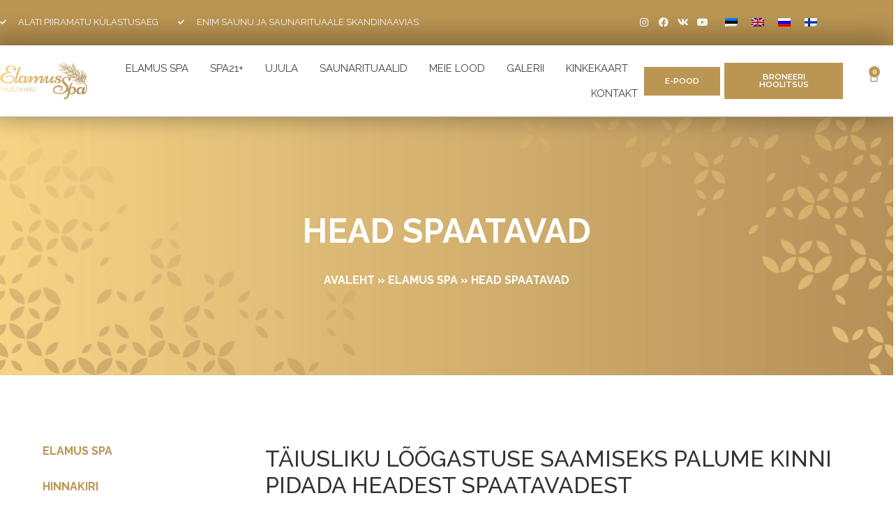

--- FILE ---
content_type: text/html; charset=UTF-8
request_url: https://elamusspa.ee/elamus-spa/head-spaatavad/
body_size: 26193
content:
<!doctype html>
<html lang="et">
<head>
	<meta charset="UTF-8">
		<meta name="viewport" content="width=device-width, initial-scale=1">
	<link rel="profile" href="https://gmpg.org/xfn/11">
	<script>
(function () {
var ase = document.createElement("script");
ase.setAttribute("tw-client-key", "vdejajf4uedho8w44berzwss");
ase.setAttribute("src", "https://chat.askly.me/cw/chat/latest.js");
document.head.appendChild(ase);
})();
</script>
<meta name='robots' content='index, follow, max-image-preview:large, max-snippet:-1, max-video-preview:-1' />
<link rel="alternate" hreflang="et" href="https://elamusspa.ee/elamus-spa/head-spaatavad/" />
<link rel="alternate" hreflang="x-default" href="https://elamusspa.ee/elamus-spa/head-spaatavad/" />

<!-- Google Tag Manager for WordPress by gtm4wp.com -->
<script data-cfasync="false" data-pagespeed-no-defer>
	var gtm4wp_datalayer_name = "dataLayer";
	var dataLayer = dataLayer || [];
	const gtm4wp_use_sku_instead = false;
	const gtm4wp_currency = 'EUR';
	const gtm4wp_product_per_impression = 10;
	const gtm4wp_clear_ecommerce = false;
</script>
<!-- End Google Tag Manager for WordPress by gtm4wp.com -->
	<!-- This site is optimized with the Yoast SEO plugin v24.0 - https://yoast.com/wordpress/plugins/seo/ -->
	<title>HEAD SPAATAVAD - Elamus Spa</title>
	<link rel="canonical" href="https://elamusspa.ee/elamus-spa/head-spaatavad/" />
	<meta property="og:locale" content="et_EE" />
	<meta property="og:type" content="article" />
	<meta property="og:title" content="HEAD SPAATAVAD - Elamus Spa" />
	<meta property="og:description" content="TÄIUSLIKU LÕÕGASTUSE SAAMISEKS PALUME KINNI PIDADA HEADEST SPAATAVADEST 1. Puhtas kehas puhas vaim. Enne basseinide ja saunade külastust pese end, eemalda meik ja kinnita lendlevad kiharad! 2. Tark ei torma! Saunakeskuses naudi elamusi rahulikult liikudes, mitte joostes.&nbsp;Vette hüpata on lubatud vaid spordibasseinis. 3. Hoia pesuruumides puhtust! Raseerimine, kehakoorijate kasutamine ja juuste värvimine on kodused või [&hellip;]" />
	<meta property="og:url" content="https://elamusspa.ee/elamus-spa/head-spaatavad/" />
	<meta property="og:site_name" content="Elamus Spa" />
	<meta property="article:modified_time" content="2024-10-29T08:12:06+00:00" />
	<meta property="og:image" content="https://elamusspa.ee/wp-content/uploads/2020/11/asset-9elamusspa.png" />
	<meta property="og:image:width" content="184" />
	<meta property="og:image:height" content="77" />
	<meta property="og:image:type" content="image/png" />
	<meta name="twitter:card" content="summary_large_image" />
	<meta name="twitter:label1" content="Est. reading time" />
	<meta name="twitter:data1" content="2 minutit" />
	<script type="application/ld+json" class="yoast-schema-graph">{"@context":"https://schema.org","@graph":[{"@type":"WebPage","@id":"https://elamusspa.ee/elamus-spa/head-spaatavad/","url":"https://elamusspa.ee/elamus-spa/head-spaatavad/","name":"HEAD SPAATAVAD - Elamus Spa","isPartOf":{"@id":"https://elamusspa.ee/#website"},"datePublished":"2019-12-04T08:56:57+00:00","dateModified":"2024-10-29T08:12:06+00:00","breadcrumb":{"@id":"https://elamusspa.ee/elamus-spa/head-spaatavad/#breadcrumb"},"inLanguage":"et","potentialAction":[{"@type":"ReadAction","target":["https://elamusspa.ee/elamus-spa/head-spaatavad/"]}]},{"@type":"BreadcrumbList","@id":"https://elamusspa.ee/elamus-spa/head-spaatavad/#breadcrumb","itemListElement":[{"@type":"ListItem","position":1,"name":"Avaleht","item":"https://elamusspa.ee/"},{"@type":"ListItem","position":2,"name":"ELAMUS SPA","item":"https://elamusspa.ee/ru/elamus-spa/"},{"@type":"ListItem","position":3,"name":"HEAD SPAATAVAD"}]},{"@type":"WebSite","@id":"https://elamusspa.ee/#website","url":"https://elamusspa.ee/","name":"Elamus Spa","description":"Baltikumi suurim SPA","publisher":{"@id":"https://elamusspa.ee/#organization"},"potentialAction":[{"@type":"SearchAction","target":{"@type":"EntryPoint","urlTemplate":"https://elamusspa.ee/?s={search_term_string}"},"query-input":{"@type":"PropertyValueSpecification","valueRequired":true,"valueName":"search_term_string"}}],"inLanguage":"et"},{"@type":"Organization","@id":"https://elamusspa.ee/#organization","name":"Elamuste SPA","url":"https://elamusspa.ee/","logo":{"@type":"ImageObject","inLanguage":"et","@id":"https://elamusspa.ee/#/schema/logo/image/","url":"https://elamusspa.ee/wp-content/uploads/2020/11/asset-9elamusspa.png","contentUrl":"https://elamusspa.ee/wp-content/uploads/2020/11/asset-9elamusspa.png","width":184,"height":77,"caption":"Elamuste SPA"},"image":{"@id":"https://elamusspa.ee/#/schema/logo/image/"}}]}</script>
	<!-- / Yoast SEO plugin. -->


<link rel='dns-prefetch' href='//www.googletagmanager.com' />
<link rel='dns-prefetch' href='//omnisnippet1.com' />
<link rel='dns-prefetch' href='//checkout.paywerk.co' />
<link rel="alternate" type="application/rss+xml" title="Elamus Spa &raquo; RSS" href="https://elamusspa.ee/feed/" />
<link rel="alternate" type="application/rss+xml" title="Elamus Spa &raquo; Kommentaaride RSS" href="https://elamusspa.ee/comments/feed/" />
<script>
window._wpemojiSettings = {"baseUrl":"https:\/\/s.w.org\/images\/core\/emoji\/15.0.3\/72x72\/","ext":".png","svgUrl":"https:\/\/s.w.org\/images\/core\/emoji\/15.0.3\/svg\/","svgExt":".svg","source":{"concatemoji":"https:\/\/elamusspa.ee\/wp-includes\/js\/wp-emoji-release.min.js?ver=6.5.4"}};
/*! This file is auto-generated */
!function(i,n){var o,s,e;function c(e){try{var t={supportTests:e,timestamp:(new Date).valueOf()};sessionStorage.setItem(o,JSON.stringify(t))}catch(e){}}function p(e,t,n){e.clearRect(0,0,e.canvas.width,e.canvas.height),e.fillText(t,0,0);var t=new Uint32Array(e.getImageData(0,0,e.canvas.width,e.canvas.height).data),r=(e.clearRect(0,0,e.canvas.width,e.canvas.height),e.fillText(n,0,0),new Uint32Array(e.getImageData(0,0,e.canvas.width,e.canvas.height).data));return t.every(function(e,t){return e===r[t]})}function u(e,t,n){switch(t){case"flag":return n(e,"\ud83c\udff3\ufe0f\u200d\u26a7\ufe0f","\ud83c\udff3\ufe0f\u200b\u26a7\ufe0f")?!1:!n(e,"\ud83c\uddfa\ud83c\uddf3","\ud83c\uddfa\u200b\ud83c\uddf3")&&!n(e,"\ud83c\udff4\udb40\udc67\udb40\udc62\udb40\udc65\udb40\udc6e\udb40\udc67\udb40\udc7f","\ud83c\udff4\u200b\udb40\udc67\u200b\udb40\udc62\u200b\udb40\udc65\u200b\udb40\udc6e\u200b\udb40\udc67\u200b\udb40\udc7f");case"emoji":return!n(e,"\ud83d\udc26\u200d\u2b1b","\ud83d\udc26\u200b\u2b1b")}return!1}function f(e,t,n){var r="undefined"!=typeof WorkerGlobalScope&&self instanceof WorkerGlobalScope?new OffscreenCanvas(300,150):i.createElement("canvas"),a=r.getContext("2d",{willReadFrequently:!0}),o=(a.textBaseline="top",a.font="600 32px Arial",{});return e.forEach(function(e){o[e]=t(a,e,n)}),o}function t(e){var t=i.createElement("script");t.src=e,t.defer=!0,i.head.appendChild(t)}"undefined"!=typeof Promise&&(o="wpEmojiSettingsSupports",s=["flag","emoji"],n.supports={everything:!0,everythingExceptFlag:!0},e=new Promise(function(e){i.addEventListener("DOMContentLoaded",e,{once:!0})}),new Promise(function(t){var n=function(){try{var e=JSON.parse(sessionStorage.getItem(o));if("object"==typeof e&&"number"==typeof e.timestamp&&(new Date).valueOf()<e.timestamp+604800&&"object"==typeof e.supportTests)return e.supportTests}catch(e){}return null}();if(!n){if("undefined"!=typeof Worker&&"undefined"!=typeof OffscreenCanvas&&"undefined"!=typeof URL&&URL.createObjectURL&&"undefined"!=typeof Blob)try{var e="postMessage("+f.toString()+"("+[JSON.stringify(s),u.toString(),p.toString()].join(",")+"));",r=new Blob([e],{type:"text/javascript"}),a=new Worker(URL.createObjectURL(r),{name:"wpTestEmojiSupports"});return void(a.onmessage=function(e){c(n=e.data),a.terminate(),t(n)})}catch(e){}c(n=f(s,u,p))}t(n)}).then(function(e){for(var t in e)n.supports[t]=e[t],n.supports.everything=n.supports.everything&&n.supports[t],"flag"!==t&&(n.supports.everythingExceptFlag=n.supports.everythingExceptFlag&&n.supports[t]);n.supports.everythingExceptFlag=n.supports.everythingExceptFlag&&!n.supports.flag,n.DOMReady=!1,n.readyCallback=function(){n.DOMReady=!0}}).then(function(){return e}).then(function(){var e;n.supports.everything||(n.readyCallback(),(e=n.source||{}).concatemoji?t(e.concatemoji):e.wpemoji&&e.twemoji&&(t(e.twemoji),t(e.wpemoji)))}))}((window,document),window._wpemojiSettings);
</script>
<link rel='stylesheet' id='omnisend-woocommerce-checkout-block-checkout-newsletter-subscription-block-css' href='https://elamusspa.ee/wp-content/plugins/omnisend-connect/includes/blocks/build/omnisend-checkout-block.css?ver=0.1.0' media='all' />
<link rel='stylesheet' id='omnisend-woocommerce-checkout-block-blocks-integration-css' href='https://elamusspa.ee/wp-content/plugins/omnisend-connect/includes/blocks/build/omnisend-checkout-block.css?ver=0.1.0' media='all' />
<style id='wp-emoji-styles-inline-css'>

	img.wp-smiley, img.emoji {
		display: inline !important;
		border: none !important;
		box-shadow: none !important;
		height: 1em !important;
		width: 1em !important;
		margin: 0 0.07em !important;
		vertical-align: -0.1em !important;
		background: none !important;
		padding: 0 !important;
	}
</style>
<link rel='stylesheet' id='wpml-blocks-css' href='https://elamusspa.ee/wp-content/plugins/sitepress-multilingual-cms/dist/css/blocks/styles.css?ver=4.6.15' media='all' />
<link rel='stylesheet' id='eeb-css-frontend-css' href='https://elamusspa.ee/wp-content/plugins/email-encoder-bundle/core/includes/assets/css/style.css?ver=241107-75040' media='all' />
<link rel='stylesheet' id='dashicons-css' href='https://elamusspa.ee/wp-includes/css/dashicons.min.css?ver=6.5.4' media='all' />
<link rel='stylesheet' id='woocommerce-layout-css' href='https://elamusspa.ee/wp-content/plugins/woocommerce/assets/css/woocommerce-layout.css?ver=8.9.3' media='all' />
<link rel='stylesheet' id='woocommerce-smallscreen-css' href='https://elamusspa.ee/wp-content/plugins/woocommerce/assets/css/woocommerce-smallscreen.css?ver=8.9.3' media='only screen and (max-width: 768px)' />
<link rel='stylesheet' id='woocommerce-general-css' href='https://elamusspa.ee/wp-content/plugins/woocommerce/assets/css/woocommerce.css?ver=8.9.3' media='all' />
<style id='woocommerce-inline-inline-css'>
.woocommerce form .form-row .required { visibility: visible; }
</style>
<link rel='stylesheet' id='wpml-legacy-horizontal-list-0-css' href='https://elamusspa.ee/wp-content/plugins/sitepress-multilingual-cms/templates/language-switchers/legacy-list-horizontal/style.min.css?ver=1' media='all' />
<link rel='stylesheet' id='parent-style-css' href='https://elamusspa.ee/wp-content/themes/hello-elementor/style.css?ver=6.5.4' media='all' />
<link rel='stylesheet' id='style-css' href='https://elamusspa.ee/wp-content/themes/Elamusspa/style.css?ver=6.5.4' media='all' />
<link rel='stylesheet' id='styles-css' href='https://elamusspa.ee/wp-content/themes/Elamusspa/scss/css/styles.css?ver=1721216068' media='all' />
<link rel='stylesheet' id='hello-elementor-css' href='https://elamusspa.ee/wp-content/themes/hello-elementor/style.min.css?ver=2.6.1' media='all' />
<link rel='stylesheet' id='hello-elementor-theme-style-css' href='https://elamusspa.ee/wp-content/themes/hello-elementor/theme.min.css?ver=2.6.1' media='all' />
<link rel='stylesheet' id='jet-elements-css' href='https://elamusspa.ee/wp-content/plugins/jet-elements/assets/css/jet-elements.css?ver=2.6.19' media='all' />
<link rel='stylesheet' id='jet-elements-skin-css' href='https://elamusspa.ee/wp-content/plugins/jet-elements/assets/css/jet-elements-skin.css?ver=2.6.19' media='all' />
<link rel='stylesheet' id='elementor-icons-css' href='https://elamusspa.ee/wp-content/plugins/elementor/assets/lib/eicons/css/elementor-icons.min.css?ver=5.30.0' media='all' />
<link rel='stylesheet' id='elementor-frontend-css' href='https://elamusspa.ee/wp-content/plugins/elementor/assets/css/frontend.min.css?ver=3.22.3' media='all' />
<style id='elementor-frontend-inline-css'>
.elementor-18613 .elementor-element.elementor-element-59d0900e:not(.elementor-motion-effects-element-type-background), .elementor-18613 .elementor-element.elementor-element-59d0900e > .elementor-motion-effects-container > .elementor-motion-effects-layer{background-image:url("https://elamusspa.ee/wp-content/uploads/2019/10/Ülemine-kast-1.jpg");}
</style>
<link rel='stylesheet' id='swiper-css' href='https://elamusspa.ee/wp-content/plugins/elementor/assets/lib/swiper/v8/css/swiper.min.css?ver=8.4.5' media='all' />
<link rel='stylesheet' id='elementor-post-18518-css' href='https://elamusspa.ee/wp-content/uploads/elementor/css/post-18518.css?ver=1768209633' media='all' />
<link rel='stylesheet' id='elementor-pro-css' href='https://elamusspa.ee/wp-content/plugins/elementor-pro/assets/css/frontend.min.css?ver=3.22.1' media='all' />
<link rel='stylesheet' id='elementor-post-3879-css' href='https://elamusspa.ee/wp-content/uploads/elementor/css/post-3879.css?ver=1768217503' media='all' />
<link rel='stylesheet' id='elementor-post-18603-css' href='https://elamusspa.ee/wp-content/uploads/elementor/css/post-18603.css?ver=1768209633' media='all' />
<link rel='stylesheet' id='elementor-post-18609-css' href='https://elamusspa.ee/wp-content/uploads/elementor/css/post-18609.css?ver=1768209633' media='all' />
<link rel='stylesheet' id='elementor-post-18613-css' href='https://elamusspa.ee/wp-content/uploads/elementor/css/post-18613.css?ver=1768209688' media='all' />
<link rel='stylesheet' id='select2-css' href='https://elamusspa.ee/wp-content/plugins/woocommerce/assets/css/select2.css?ver=8.9.3' media='all' />
<link rel='stylesheet' id='woocommerce-addons-css-css' href='https://elamusspa.ee/wp-content/plugins/woocommerce-appointments/includes/integrations/woocommerce-product-addons/assets/css/frontend/frontend.css?ver=4.20.0' media='all' />
<link rel='stylesheet' id='wc-appointments-styles-css' href='https://elamusspa.ee/wp-content/plugins/woocommerce-appointments/assets/css/frontend.css?ver=4.20.0' media='all' />
<style id='wc-appointments-styles-inline-css'>
.wc-appointments-date-picker .ui-datepicker td.ui-datepicker-current-day a,
.wc-appointments-date-picker .ui-datepicker td.ui-datepicker-current-day a:hover {
	background-color: #111111;
}

.wc-appointments-appointment-form-wrap .wc-appointments-appointment-form .slot-picker li.slot.selected a,
.wc-appointments-appointment-form-wrap .wc-appointments-appointment-form .slot-picker li.slot.selected:hover a {
    background-color: #111111;
}

.wc-appointments-date-picker .ui-datepicker td.appointable-range .ui-state-default {
	background-color: #111111;
}

.wc-appointments-appointment-form-wrap .wc-appointments-appointment-form .wc-pao-addon .wc-pao-addon-image-swatch.selected {
	outline-color: #111111;
}
</style>
<link rel='stylesheet' id='google-fonts-1-css' href='https://fonts.googleapis.com/css?family=Raleway%3A100%2C100italic%2C200%2C200italic%2C300%2C300italic%2C400%2C400italic%2C500%2C500italic%2C600%2C600italic%2C700%2C700italic%2C800%2C800italic%2C900%2C900italic%7CMontserrat%3A100%2C100italic%2C200%2C200italic%2C300%2C300italic%2C400%2C400italic%2C500%2C500italic%2C600%2C600italic%2C700%2C700italic%2C800%2C800italic%2C900%2C900italic&#038;display=auto&#038;ver=6.5.4' media='all' />
<link rel='stylesheet' id='elementor-icons-shared-0-css' href='https://elamusspa.ee/wp-content/plugins/elementor/assets/lib/font-awesome/css/fontawesome.min.css?ver=5.15.3' media='all' />
<link rel='stylesheet' id='elementor-icons-fa-solid-css' href='https://elamusspa.ee/wp-content/plugins/elementor/assets/lib/font-awesome/css/solid.min.css?ver=5.15.3' media='all' />
<link rel='stylesheet' id='elementor-icons-fa-brands-css' href='https://elamusspa.ee/wp-content/plugins/elementor/assets/lib/font-awesome/css/brands.min.css?ver=5.15.3' media='all' />
<link rel="preconnect" href="https://fonts.gstatic.com/" crossorigin><script type="text/template" id="tmpl-variation-template">
	<div class="woocommerce-variation-description">{{{ data.variation.variation_description }}}</div>
	<div class="woocommerce-variation-price">{{{ data.variation.price_html }}}</div>
	<div class="woocommerce-variation-availability">{{{ data.variation.availability_html }}}</div>
</script>
<script type="text/template" id="tmpl-unavailable-variation-template">
	<p>Vabandame, see toode ei ole saadaval. Palun proovi teistsugust kombinatsiooni.</p>
</script>
<script id="woocommerce-google-analytics-integration-gtag-js-after">
/* Google Analytics for WooCommerce (gtag.js) */
					window.dataLayer = window.dataLayer || [];
					function gtag(){dataLayer.push(arguments);}
					// Set up default consent state.
					for ( const mode of [{"analytics_storage":"denied","ad_storage":"denied","ad_user_data":"denied","ad_personalization":"denied","region":["AT","BE","BG","HR","CY","CZ","DK","EE","FI","FR","DE","GR","HU","IS","IE","IT","LV","LI","LT","LU","MT","NL","NO","PL","PT","RO","SK","SI","ES","SE","GB","CH"]}] || [] ) {
						gtag( "consent", "default", { "wait_for_update": 500, ...mode } );
					}
					gtag("js", new Date());
					gtag("set", "developer_id.dOGY3NW", true);
					gtag("config", "UA-125421160-1", {"track_404":true,"allow_google_signals":false,"logged_in":false,"linker":{"domains":[],"allow_incoming":false},"custom_map":{"dimension1":"logged_in"}});
</script>
<script src="https://elamusspa.ee/wp-includes/js/jquery/jquery.min.js?ver=3.7.1" id="jquery-core-js"></script>
<script src="https://elamusspa.ee/wp-includes/js/jquery/jquery-migrate.min.js?ver=3.4.1" id="jquery-migrate-js"></script>
<script id="jquery-js-before">
const script_data = {"ajaxUrl":"https:\/\/elamusspa.ee\/wp-admin\/admin-ajax.php","langCode":"et","siteUrl":"https:\/\/elamusspa.ee","themeUrl":"https:\/\/elamusspa.ee\/wp-content\/themes\/Elamusspa"}
</script>
<script src="https://elamusspa.ee/wp-content/plugins/woocommerce/assets/js/jquery-blockui/jquery.blockUI.min.js?ver=2.7.0-wc.8.9.3" id="jquery-blockui-js" defer data-wp-strategy="defer"></script>
<script src="https://elamusspa.ee/wp-content/plugins/add-coupon-by-link-for-woocommerce/public/js/add-coupon-by-link-woocommerce-public.js?ver=1.2.29" id="add-coupon-by-link-woocommerce-js"></script>
<script src="https://elamusspa.ee/wp-content/plugins/email-encoder-bundle/core/includes/assets/js/custom.js?ver=241107-75040" id="eeb-js-frontend-js"></script>
<script type="module" src="https://checkout.paywerk.co/ui/shop.js?ver=6.5.4" async></script><script id="smaily-js-extra">
var smaily = {"ajax_url":"https:\/\/elamusspa.ee\/wp-admin\/admin-ajax.php"};
</script>
<script src="https://elamusspa.ee/wp-content/plugins/sendsmaily-subscription-opt-in-form/js/default.js?ver=6.5.4" id="smaily-js"></script>
<script id="wc-add-to-cart-js-extra">
var wc_add_to_cart_params = {"ajax_url":"\/wp-admin\/admin-ajax.php","wc_ajax_url":"\/?wc-ajax=%%endpoint%%","i18n_view_cart":"Vaata ostukorvi","cart_url":null,"is_cart":"","cart_redirect_after_add":"no"};
</script>
<script src="https://elamusspa.ee/wp-content/plugins/woocommerce/assets/js/frontend/add-to-cart.min.js?ver=8.9.3" id="wc-add-to-cart-js" defer data-wp-strategy="defer"></script>
<script src="https://elamusspa.ee/wp-content/plugins/woocommerce/assets/js/js-cookie/js.cookie.min.js?ver=2.1.4-wc.8.9.3" id="js-cookie-js" defer data-wp-strategy="defer"></script>
<script id="woocommerce-js-extra">
var woocommerce_params = {"ajax_url":"\/wp-admin\/admin-ajax.php","wc_ajax_url":"\/?wc-ajax=%%endpoint%%"};
</script>
<script src="https://elamusspa.ee/wp-content/plugins/woocommerce/assets/js/frontend/woocommerce.min.js?ver=8.9.3" id="woocommerce-js" defer data-wp-strategy="defer"></script>
<script id="WCPAY_ASSETS-js-extra">
var wcpayAssets = {"url":"https:\/\/elamusspa.ee\/wp-content\/plugins\/woocommerce-payments\/dist\/"};
</script>
<link rel="https://api.w.org/" href="https://elamusspa.ee/wp-json/" /><link rel="alternate" type="application/json" href="https://elamusspa.ee/wp-json/wp/v2/pages/3879" /><link rel="EditURI" type="application/rsd+xml" title="RSD" href="https://elamusspa.ee/xmlrpc.php?rsd" />
<meta name="generator" content="WordPress 6.5.4" />
<meta name="generator" content="WooCommerce 8.9.3" />
<link rel='shortlink' href='https://elamusspa.ee/?p=3879' />
<link rel="alternate" type="application/json+oembed" href="https://elamusspa.ee/wp-json/oembed/1.0/embed?url=https%3A%2F%2Felamusspa.ee%2Felamus-spa%2Fhead-spaatavad%2F" />
<link rel="alternate" type="text/xml+oembed" href="https://elamusspa.ee/wp-json/oembed/1.0/embed?url=https%3A%2F%2Felamusspa.ee%2Felamus-spa%2Fhead-spaatavad%2F&#038;format=xml" />
<meta name="generator" content="WPML ver:4.6.15 stt:1,15,18,45;" />
				<meta name="omnisend-site-verification" content="668d27292899b626d09e8e48"/>
				
<!-- Google Tag Manager for WordPress by gtm4wp.com -->
<!-- GTM Container placement set to off -->
<script data-cfasync="false" data-pagespeed-no-defer type="text/javascript">
	var dataLayer_content = {"pagePostType":"page","pagePostType2":"single-page","pagePostAuthor":"admin"};
	dataLayer.push( dataLayer_content );
</script>
<script>
	console.warn && console.warn("[GTM4WP] Google Tag Manager container code placement set to OFF !!!");
	console.warn && console.warn("[GTM4WP] Data layer codes are active but GTM container must be loaded using custom coding !!!");
</script>
<!-- End Google Tag Manager for WordPress by gtm4wp.com -->	<noscript><style>.woocommerce-product-gallery{ opacity: 1 !important; }</style></noscript>
	<meta name="generator" content="Elementor 3.22.3; features: e_optimized_assets_loading, additional_custom_breakpoints; settings: css_print_method-external, google_font-enabled, font_display-auto">

<!-- Google tag (gtag.js) -->
<script async src="https://www.googletagmanager.com/gtag/js?id=G-9CMF60BSEJ"></script>
<script>
  window.dataLayer = window.dataLayer || [];
  function gtag(){dataLayer.push(arguments);}
  gtag('js', new Date());

  gtag('config', 'G-9CMF60BSEJ');
</script>

<meta name="ahrefs-site-verification" content="c22ad7e53bec77eca0d3edd15ba16b0783b5d50cf3c7c2e52065a5c64dddb206">
<!-- Google Tag Manager --> 
<script>(function(w,d,s,l,i){w[l]=w[l]||[];w[l].push({'gtm.start': 
new Date().getTime(),event:'gtm.js'});var f=d.getElementsByTagName(s)[0], 
j=d.createElement(s),dl=l!='dataLayer'?'&l='+l:'';j.async=true;j.src= 
'https://www.googletagmanager.com/gtm.js?id='+i+dl;f.parentNode.insertBefore(j,f); 
})(window,document,'script','dataLayer','GTM-NGMN9MQ');</script> 
<!-- End Google Tag Manager --> 
<script id="Cookiebot" src="https://consent.cookiebot.com/uc.js" data-culture="auto" data-cbid="998045ce-9034-46a6-8a10-ca76b0267210" data-blockingmode="auto" type="text/javascript"></script>
<link rel="icon" href="https://elamusspa.ee/wp-content/uploads/2020/01/cropped-elamusspa-favicon-1-32x32.png" sizes="32x32" />
<link rel="icon" href="https://elamusspa.ee/wp-content/uploads/2020/01/cropped-elamusspa-favicon-1-192x192.png" sizes="192x192" />
<link rel="apple-touch-icon" href="https://elamusspa.ee/wp-content/uploads/2020/01/cropped-elamusspa-favicon-1-180x180.png" />
<meta name="msapplication-TileImage" content="https://elamusspa.ee/wp-content/uploads/2020/01/cropped-elamusspa-favicon-1-270x270.png" />
		<style id="wp-custom-css">
			
.postid-3082 .wc-appointments-appointment-form,
.postid-3082 .wc-appointments-appointment-form-button.single_add_to_cart_button,
.postid-3084 .wc-appointments-appointment-form,
.postid-3084 .wc-appointments-appointment-form-button.single_add_to_cart_button,
.postid-3083 .wc-appointments-appointment-form,
.postid-3083 .wc-appointments-appointment-form-button.single_add_to_cart_button,

.postid-3094 .wc-appointments-appointment-form,
.postid-3094 .wc-appointments-appointment-form-button.single_add_to_cart_button,
.postid-3095 .wc-appointments-appointment-form,
.postid-3095 .wc-appointments-appointment-form-button.single_add_to_cart_button,
.postid-3093 .wc-appointments-appointment-form,
.postid-3093 .wc-appointments-appointment-form-button.single_add_to_cart_button
{display: none!important; }

.elementor-18629 .elementor-element.elementor-element-1e1dfa75.elementor-wc-products ul.products li.product .button:hover {
    color: #000;
}

.product_meta span.sku_wrapper.detail-container {display: none!important; }
#payment .payment_method_woocommerce_payments {
    display:none; !important;}
#payment .payment_method_woocommerce_payments {    display:none;}
#payment .payment_methods .payment_method_esto label,
#payment .payment_methods .payment_method_esto_x label,
#payment .payment_methods .payment_method_pay_later label,
#payment .payment_methods .payment_method_esto_pay label,
#payment .payment_methods .payment_method_esto_card label {
	display: inline;
}
.payment_method_everypay_bank{
    display: none !important;
}		</style>
		</head>
<body class="page-template-default page page-id-3879 page-child parent-pageid-27 theme-hello-elementor woocommerce-no-js elementor-default elementor-kit-18518 elementor-page elementor-page-3879 elementor-page-18613">

<!-- Google Tag Manager (noscript) --> 
<noscript><iframe src="https://www.googletagmanager.com/ns.html?id=GTM-NGMN9MQ" 
height="0" width="0" style="display:none;visibility:hidden"></iframe></noscript> 
<!-- End Google Tag Manager (noscript) --> 

<a class="skip-link screen-reader-text" href="#content">
	Skip to content</a>

		<div data-elementor-type="header" data-elementor-id="18603" class="elementor elementor-18603 elementor-location-header" data-elementor-post-type="elementor_library">
					<section class="elementor-section elementor-top-section elementor-element elementor-element-dac1e97 elementor-section-full_width elementor-section-height-min-height elementor-section-height-default elementor-section-items-middle" data-id="dac1e97" data-element_type="section" id="header_pop" data-settings="{&quot;jet_parallax_layout_list&quot;:[{&quot;_id&quot;:&quot;6201ce1&quot;,&quot;jet_parallax_layout_image&quot;:{&quot;url&quot;:&quot;&quot;,&quot;id&quot;:&quot;&quot;,&quot;size&quot;:&quot;&quot;},&quot;jet_parallax_layout_image_tablet&quot;:{&quot;url&quot;:&quot;&quot;,&quot;id&quot;:&quot;&quot;,&quot;size&quot;:&quot;&quot;},&quot;jet_parallax_layout_image_mobile&quot;:{&quot;url&quot;:&quot;&quot;,&quot;id&quot;:&quot;&quot;,&quot;size&quot;:&quot;&quot;},&quot;jet_parallax_layout_speed&quot;:{&quot;unit&quot;:&quot;%&quot;,&quot;size&quot;:50,&quot;sizes&quot;:[]},&quot;jet_parallax_layout_type&quot;:&quot;scroll&quot;,&quot;jet_parallax_layout_direction&quot;:null,&quot;jet_parallax_layout_fx_direction&quot;:null,&quot;jet_parallax_layout_z_index&quot;:&quot;&quot;,&quot;jet_parallax_layout_bg_x&quot;:50,&quot;jet_parallax_layout_bg_x_tablet&quot;:&quot;&quot;,&quot;jet_parallax_layout_bg_x_mobile&quot;:&quot;&quot;,&quot;jet_parallax_layout_bg_y&quot;:50,&quot;jet_parallax_layout_bg_y_tablet&quot;:&quot;&quot;,&quot;jet_parallax_layout_bg_y_mobile&quot;:&quot;&quot;,&quot;jet_parallax_layout_bg_size&quot;:&quot;auto&quot;,&quot;jet_parallax_layout_bg_size_tablet&quot;:&quot;&quot;,&quot;jet_parallax_layout_bg_size_mobile&quot;:&quot;&quot;,&quot;jet_parallax_layout_animation_prop&quot;:&quot;transform&quot;,&quot;jet_parallax_layout_on&quot;:[&quot;desktop&quot;,&quot;tablet&quot;]}]}">
						<div class="elementor-container elementor-column-gap-custom">
					<div class="elementor-column elementor-col-100 elementor-top-column elementor-element elementor-element-21f7ed02" data-id="21f7ed02" data-element_type="column">
			<div class="elementor-widget-wrap elementor-element-populated">
						<section class="elementor-section elementor-inner-section elementor-element elementor-element-62604fb4 elementor-reverse-mobile elementor-section-content-middle elementor-section-boxed elementor-section-height-default elementor-section-height-default" data-id="62604fb4" data-element_type="section" data-settings="{&quot;background_background&quot;:&quot;classic&quot;,&quot;jet_parallax_layout_list&quot;:[{&quot;_id&quot;:&quot;10cb1d4&quot;,&quot;jet_parallax_layout_image&quot;:{&quot;url&quot;:&quot;&quot;,&quot;id&quot;:&quot;&quot;,&quot;size&quot;:&quot;&quot;},&quot;jet_parallax_layout_image_tablet&quot;:{&quot;url&quot;:&quot;&quot;,&quot;id&quot;:&quot;&quot;,&quot;size&quot;:&quot;&quot;},&quot;jet_parallax_layout_image_mobile&quot;:{&quot;url&quot;:&quot;&quot;,&quot;id&quot;:&quot;&quot;,&quot;size&quot;:&quot;&quot;},&quot;jet_parallax_layout_speed&quot;:{&quot;unit&quot;:&quot;%&quot;,&quot;size&quot;:50,&quot;sizes&quot;:[]},&quot;jet_parallax_layout_type&quot;:&quot;scroll&quot;,&quot;jet_parallax_layout_direction&quot;:null,&quot;jet_parallax_layout_fx_direction&quot;:null,&quot;jet_parallax_layout_z_index&quot;:&quot;&quot;,&quot;jet_parallax_layout_bg_x&quot;:50,&quot;jet_parallax_layout_bg_x_tablet&quot;:&quot;&quot;,&quot;jet_parallax_layout_bg_x_mobile&quot;:&quot;&quot;,&quot;jet_parallax_layout_bg_y&quot;:50,&quot;jet_parallax_layout_bg_y_tablet&quot;:&quot;&quot;,&quot;jet_parallax_layout_bg_y_mobile&quot;:&quot;&quot;,&quot;jet_parallax_layout_bg_size&quot;:&quot;auto&quot;,&quot;jet_parallax_layout_bg_size_tablet&quot;:&quot;&quot;,&quot;jet_parallax_layout_bg_size_mobile&quot;:&quot;&quot;,&quot;jet_parallax_layout_animation_prop&quot;:&quot;transform&quot;,&quot;jet_parallax_layout_on&quot;:[&quot;desktop&quot;,&quot;tablet&quot;]}]}">
						<div class="elementor-container elementor-column-gap-default">
					<div class="elementor-column elementor-col-33 elementor-inner-column elementor-element elementor-element-3c8fbb78" data-id="3c8fbb78" data-element_type="column">
			<div class="elementor-widget-wrap elementor-element-populated">
						<div class="elementor-element elementor-element-59717c59 elementor-icon-list--layout-inline elementor-align-left elementor-mobile-align-left elementor-list-item-link-full_width elementor-widget elementor-widget-icon-list" data-id="59717c59" data-element_type="widget" data-widget_type="icon-list.default">
				<div class="elementor-widget-container">
					<ul class="elementor-icon-list-items elementor-inline-items">
							<li class="elementor-icon-list-item elementor-inline-item">
											<span class="elementor-icon-list-icon">
							<i aria-hidden="true" class="fas fa-check"></i>						</span>
										<span class="elementor-icon-list-text">ALATI PIIRAMATU KÜLASTUSAEG</span>
									</li>
								<li class="elementor-icon-list-item elementor-inline-item">
											<span class="elementor-icon-list-icon">
							<i aria-hidden="true" class="fas fa-check"></i>						</span>
										<span class="elementor-icon-list-text">ENIM SAUNU JA SAUNARITUAALE SKANDINAAVIAS</span>
									</li>
						</ul>
				</div>
				</div>
					</div>
		</div>
				<div class="elementor-column elementor-col-33 elementor-inner-column elementor-element elementor-element-6d4188ac" data-id="6d4188ac" data-element_type="column">
			<div class="elementor-widget-wrap elementor-element-populated">
						<div class="elementor-element elementor-element-81fd5fa e-grid-align-right elementor-shape-rounded elementor-grid-0 elementor-widget elementor-widget-global elementor-global-20127 elementor-widget-social-icons" data-id="81fd5fa" data-element_type="widget" data-widget_type="social-icons.default">
				<div class="elementor-widget-container">
					<div class="elementor-social-icons-wrapper elementor-grid">
							<span class="elementor-grid-item">
					<a class="elementor-icon elementor-social-icon elementor-social-icon-instagram elementor-repeater-item-c0d3ddb" href="https://instagram.com/elamusspa" target="_blank">
						<span class="elementor-screen-only">Instagram</span>
						<i class="fab fa-instagram"></i>					</a>
				</span>
							<span class="elementor-grid-item">
					<a class="elementor-icon elementor-social-icon elementor-social-icon-facebook elementor-repeater-item-d44f8d5" href="https://www.facebook.com/elamusspa/" target="_blank">
						<span class="elementor-screen-only">Facebook</span>
						<i class="fab fa-facebook"></i>					</a>
				</span>
							<span class="elementor-grid-item">
					<a class="elementor-icon elementor-social-icon elementor-social-icon-vk elementor-repeater-item-4c3c8ab" href="https://vk.com/elamusspaa" target="_blank">
						<span class="elementor-screen-only">Vk</span>
						<i class="fab fa-vk"></i>					</a>
				</span>
							<span class="elementor-grid-item">
					<a class="elementor-icon elementor-social-icon elementor-social-icon-youtube elementor-repeater-item-e32d7bc" href="https://www.youtube.com/@mustamaeelamusspa" target="_blank">
						<span class="elementor-screen-only">Youtube</span>
						<i class="fab fa-youtube"></i>					</a>
				</span>
					</div>
				</div>
				</div>
					</div>
		</div>
				<div class="elementor-column elementor-col-33 elementor-inner-column elementor-element elementor-element-2fd8f7" data-id="2fd8f7" data-element_type="column">
			<div class="elementor-widget-wrap elementor-element-populated">
						<div class="elementor-element elementor-element-9184fb7 elementor-widget__width-initial elementor-widget elementor-widget-wpml-language-switcher" data-id="9184fb7" data-element_type="widget" data-widget_type="wpml-language-switcher.default">
				<div class="elementor-widget-container">
			<div class="wpml-elementor-ls">
<div class="wpml-ls-statics-shortcode_actions wpml-ls wpml-ls-legacy-list-horizontal">
	<ul><li class="wpml-ls-slot-shortcode_actions wpml-ls-item wpml-ls-item-et wpml-ls-current-language wpml-ls-first-item wpml-ls-item-legacy-list-horizontal">
				<a href="https://elamusspa.ee/elamus-spa/head-spaatavad/" class="wpml-ls-link">
                                                        <img
            class="wpml-ls-flag"
            src="https://elamusspa.ee/wp-content/plugins/sitepress-multilingual-cms/res/flags/et.png"
            alt="EST"
            width=18
            height=12
    /></a>
			</li><li class="wpml-ls-slot-shortcode_actions wpml-ls-item wpml-ls-item-en wpml-ls-item-legacy-list-horizontal">
				<a href="https://elamusspa.ee/en/" class="wpml-ls-link">
                                                        <img
            class="wpml-ls-flag"
            src="https://elamusspa.ee/wp-content/plugins/sitepress-multilingual-cms/res/flags/en.png"
            alt="EN"
            width=18
            height=12
    /></a>
			</li><li class="wpml-ls-slot-shortcode_actions wpml-ls-item wpml-ls-item-ru wpml-ls-item-legacy-list-horizontal">
				<a href="https://elamusspa.ee/ru/" class="wpml-ls-link">
                                                        <img
            class="wpml-ls-flag"
            src="https://elamusspa.ee/wp-content/plugins/sitepress-multilingual-cms/res/flags/ru.png"
            alt="RU"
            width=18
            height=12
    /></a>
			</li><li class="wpml-ls-slot-shortcode_actions wpml-ls-item wpml-ls-item-fi wpml-ls-last-item wpml-ls-item-legacy-list-horizontal">
				<a href="https://elamusspa.ee/fi/" class="wpml-ls-link">
                                                        <img
            class="wpml-ls-flag"
            src="https://elamusspa.ee/wp-content/plugins/sitepress-multilingual-cms/res/flags/fi.png"
            alt="FI"
            width=18
            height=12
    /></a>
			</li></ul>
</div>
</div>		</div>
				</div>
					</div>
		</div>
					</div>
		</section>
				<section class="elementor-section elementor-inner-section elementor-element elementor-element-7b273ef3 elementor-section-boxed elementor-section-height-default elementor-section-height-default" data-id="7b273ef3" data-element_type="section" data-settings="{&quot;background_background&quot;:&quot;classic&quot;,&quot;sticky&quot;:&quot;top&quot;,&quot;jet_parallax_layout_list&quot;:[{&quot;_id&quot;:&quot;7aa9876&quot;,&quot;jet_parallax_layout_image&quot;:{&quot;url&quot;:&quot;&quot;,&quot;id&quot;:&quot;&quot;,&quot;size&quot;:&quot;&quot;},&quot;jet_parallax_layout_image_tablet&quot;:{&quot;url&quot;:&quot;&quot;,&quot;id&quot;:&quot;&quot;,&quot;size&quot;:&quot;&quot;},&quot;jet_parallax_layout_image_mobile&quot;:{&quot;url&quot;:&quot;&quot;,&quot;id&quot;:&quot;&quot;,&quot;size&quot;:&quot;&quot;},&quot;jet_parallax_layout_speed&quot;:{&quot;unit&quot;:&quot;%&quot;,&quot;size&quot;:50,&quot;sizes&quot;:[]},&quot;jet_parallax_layout_type&quot;:&quot;scroll&quot;,&quot;jet_parallax_layout_direction&quot;:null,&quot;jet_parallax_layout_fx_direction&quot;:null,&quot;jet_parallax_layout_z_index&quot;:&quot;&quot;,&quot;jet_parallax_layout_bg_x&quot;:50,&quot;jet_parallax_layout_bg_x_tablet&quot;:&quot;&quot;,&quot;jet_parallax_layout_bg_x_mobile&quot;:&quot;&quot;,&quot;jet_parallax_layout_bg_y&quot;:50,&quot;jet_parallax_layout_bg_y_tablet&quot;:&quot;&quot;,&quot;jet_parallax_layout_bg_y_mobile&quot;:&quot;&quot;,&quot;jet_parallax_layout_bg_size&quot;:&quot;auto&quot;,&quot;jet_parallax_layout_bg_size_tablet&quot;:&quot;&quot;,&quot;jet_parallax_layout_bg_size_mobile&quot;:&quot;&quot;,&quot;jet_parallax_layout_animation_prop&quot;:&quot;transform&quot;,&quot;jet_parallax_layout_on&quot;:[&quot;desktop&quot;,&quot;tablet&quot;]}],&quot;sticky_on&quot;:[&quot;desktop&quot;,&quot;tablet&quot;,&quot;mobile&quot;],&quot;sticky_offset&quot;:0,&quot;sticky_effects_offset&quot;:0}">
						<div class="elementor-container elementor-column-gap-default">
					<div class="elementor-column elementor-col-16 elementor-inner-column elementor-element elementor-element-18aa91a2" data-id="18aa91a2" data-element_type="column">
			<div class="elementor-widget-wrap elementor-element-populated">
						<div class="elementor-element elementor-element-663a34ec elementor-widget elementor-widget-image" data-id="663a34ec" data-element_type="widget" data-widget_type="image.default">
				<div class="elementor-widget-container">
														<a href="https://elamusspa.ee">
							<img src="https://elamusspa.ee/wp-content/uploads/2020/11/asset-9elamusspa.png" title="Asset-9Elamusspa.png" alt="Asset-9Elamusspa.png" loading="lazy" />								</a>
													</div>
				</div>
					</div>
		</div>
				<div class="elementor-column elementor-col-16 elementor-inner-column elementor-element elementor-element-2990e2a" data-id="2990e2a" data-element_type="column">
			<div class="elementor-widget-wrap">
							</div>
		</div>
				<div class="elementor-column elementor-col-16 elementor-inner-column elementor-element elementor-element-73cadc5d" data-id="73cadc5d" data-element_type="column">
			<div class="elementor-widget-wrap elementor-element-populated">
						<div class="elementor-element elementor-element-19b19eeb elementor-nav-menu__align-end elementor-nav-menu--stretch elementor-nav-menu__text-align-center elementor-nav-menu--dropdown-tablet elementor-nav-menu--toggle elementor-nav-menu--burger elementor-widget elementor-widget-nav-menu" data-id="19b19eeb" data-element_type="widget" data-settings="{&quot;full_width&quot;:&quot;stretch&quot;,&quot;layout&quot;:&quot;horizontal&quot;,&quot;submenu_icon&quot;:{&quot;value&quot;:&quot;&lt;i class=\&quot;fas fa-caret-down\&quot;&gt;&lt;\/i&gt;&quot;,&quot;library&quot;:&quot;fa-solid&quot;},&quot;toggle&quot;:&quot;burger&quot;}" data-widget_type="nav-menu.default">
				<div class="elementor-widget-container">
						<nav class="elementor-nav-menu--main elementor-nav-menu__container elementor-nav-menu--layout-horizontal e--pointer-underline e--animation-fade">
				<ul id="menu-1-19b19eeb" class="elementor-nav-menu"><li class="menu-item menu-item-type-post_type menu-item-object-page current-page-ancestor current-menu-ancestor current-menu-parent current-page-parent current_page_parent current_page_ancestor menu-item-has-children menu-item-76022"><a href="https://elamusspa.ee/elamus-spa/" class="elementor-item">ELAMUS SPA</a>
<ul class="sub-menu elementor-nav-menu--dropdown">
	<li class="menu-item menu-item-type-post_type menu-item-object-page menu-item-76027"><a href="https://elamusspa.ee/elamus-spa/hinnakiri/" class="elementor-sub-item">Hinnakiri</a></li>
	<li class="menu-item menu-item-type-post_type menu-item-object-page menu-item-76024"><a href="https://elamusspa.ee/elamus-spa/10x-kaardid/" class="elementor-sub-item">10-korra kaardid</a></li>
	<li class="menu-item menu-item-type-post_type menu-item-object-page menu-item-76026"><a href="https://elamusspa.ee/elamus-spa/hoolitsused/" class="elementor-sub-item">Hoolitsused</a></li>
	<li class="menu-item menu-item-type-post_type menu-item-object-page menu-item-76023"><a href="https://elamusspa.ee/elamus-spa/saunabaar/" class="elementor-sub-item">Saunabaar</a></li>
	<li class="menu-item menu-item-type-post_type menu-item-object-page menu-item-84753"><a href="https://elamusspa.ee/saunarituaalid/" class="elementor-sub-item">Saunarituaalid</a></li>
	<li class="menu-item menu-item-type-custom menu-item-object-custom menu-item-76038"><a href="https://elamusspa.ee/toode/sunnipaev-spaas-2/" class="elementor-sub-item">Laste sünnipäev</a></li>
	<li class="menu-item menu-item-type-post_type menu-item-object-page menu-item-76573"><a href="https://elamusspa.ee/elamus-spa/liutorud/" class="elementor-sub-item">Liutorud</a></li>
	<li class="menu-item menu-item-type-post_type menu-item-object-page current-menu-item page_item page-item-3879 current_page_item menu-item-76025"><a href="https://elamusspa.ee/elamus-spa/head-spaatavad/" aria-current="page" class="elementor-sub-item elementor-item-active">HEAD SPAATAVAD</a></li>
</ul>
</li>
<li class="menu-item menu-item-type-post_type menu-item-object-page menu-item-has-children menu-item-76016"><a href="https://elamusspa.ee/21-spa/" class="elementor-item">SPA21+</a>
<ul class="sub-menu elementor-nav-menu--dropdown">
	<li class="menu-item menu-item-type-post_type menu-item-object-page menu-item-76021"><a href="https://elamusspa.ee/21-spa/hinnakiri/" class="elementor-sub-item">Hinnakiri</a></li>
	<li class="menu-item menu-item-type-post_type menu-item-object-page menu-item-76020"><a href="https://elamusspa.ee/21-spa/hoolitsused/" class="elementor-sub-item">Hoolitsused</a></li>
	<li class="menu-item menu-item-type-post_type menu-item-object-page menu-item-76017"><a href="https://elamusspa.ee/21-spa/saunabaar/" class="elementor-sub-item">Saunabaar</a></li>
	<li class="menu-item menu-item-type-post_type menu-item-object-page menu-item-84752"><a href="https://elamusspa.ee/saunarituaalid/" class="elementor-sub-item">Saunarituaalid</a></li>
	<li class="menu-item menu-item-type-custom menu-item-object-custom menu-item-76039"><a href="https://elamusspa.ee/toode/tahtpaevad-seminarid-koosviibimised-spaas/" class="elementor-sub-item">Tähtpäevad, seminarid</a></li>
</ul>
</li>
<li class="menu-item menu-item-type-post_type menu-item-object-page menu-item-has-children menu-item-76029"><a href="https://elamusspa.ee/ujula/" class="elementor-item">Ujula</a>
<ul class="sub-menu elementor-nav-menu--dropdown">
	<li class="menu-item menu-item-type-post_type menu-item-object-page menu-item-76036"><a href="https://elamusspa.ee/ujula/hinnakiri/" class="elementor-sub-item">HINNAKIRI</a></li>
	<li class="menu-item menu-item-type-post_type menu-item-object-page menu-item-76032"><a href="https://elamusspa.ee/ujula/10-korra-kaardid/" class="elementor-sub-item">10-korra kaardid</a></li>
	<li class="menu-item menu-item-type-post_type menu-item-object-page menu-item-76031"><a href="https://elamusspa.ee/ujula/ujula-kuukaardid/" class="elementor-sub-item">Ujula kuukaardid</a></li>
	<li class="menu-item menu-item-type-post_type menu-item-object-page menu-item-76035"><a href="https://elamusspa.ee/ujula/vesiaeroobika/" class="elementor-sub-item">Vesiaeroobika</a></li>
	<li class="menu-item menu-item-type-post_type menu-item-object-page menu-item-76033"><a href="https://elamusspa.ee/ujula/treeningute-ajad-broneeri/" class="elementor-sub-item">Treeningute ajad | Broneeri</a></li>
	<li class="menu-item menu-item-type-post_type menu-item-object-page menu-item-76034"><a href="https://elamusspa.ee/ujula/beebiujumine/" class="elementor-sub-item">Ujumistreeningud</a></li>
</ul>
</li>
<li class="menu-item menu-item-type-post_type menu-item-object-page menu-item-76010"><a href="https://elamusspa.ee/saunarituaalid/" class="elementor-item">Saunarituaalid</a></li>
<li class="menu-item menu-item-type-post_type menu-item-object-page menu-item-76009"><a href="https://elamusspa.ee/meie-lood/" class="elementor-item">Meie Lood</a></li>
<li class="menu-item menu-item-type-post_type menu-item-object-page menu-item-76015"><a href="https://elamusspa.ee/galerii/" class="elementor-item">Galerii</a></li>
<li class="menu-item menu-item-type-custom menu-item-object-custom menu-item-76037"><a href="https://elamusspa.ee/tootekategooria/epood/" class="elementor-item">Kinkekaart</a></li>
<li class="menu-item menu-item-type-post_type menu-item-object-page menu-item-has-children menu-item-76013"><a href="https://elamusspa.ee/kontakt/" class="elementor-item">Kontakt</a>
<ul class="sub-menu elementor-nav-menu--dropdown">
	<li class="menu-item menu-item-type-post_type menu-item-object-page menu-item-76014"><a href="https://elamusspa.ee/kontakt/meeskond/" class="elementor-sub-item">Meie meeskond</a></li>
	<li class="menu-item menu-item-type-post_type menu-item-object-page menu-item-76011"><a href="https://elamusspa.ee/koostoopartnerid/" class="elementor-sub-item">Koostööpartnerid</a></li>
</ul>
</li>
</ul>			</nav>
					<div class="elementor-menu-toggle" role="button" tabindex="0" aria-label="Menu Toggle" aria-expanded="false">
			<i aria-hidden="true" role="presentation" class="elementor-menu-toggle__icon--open eicon-menu-bar"></i><i aria-hidden="true" role="presentation" class="elementor-menu-toggle__icon--close eicon-close"></i>			<span class="elementor-screen-only">Menu</span>
		</div>
					<nav class="elementor-nav-menu--dropdown elementor-nav-menu__container" aria-hidden="true">
				<ul id="menu-2-19b19eeb" class="elementor-nav-menu"><li class="menu-item menu-item-type-post_type menu-item-object-page current-page-ancestor current-menu-ancestor current-menu-parent current-page-parent current_page_parent current_page_ancestor menu-item-has-children menu-item-76022"><a href="https://elamusspa.ee/elamus-spa/" class="elementor-item" tabindex="-1">ELAMUS SPA</a>
<ul class="sub-menu elementor-nav-menu--dropdown">
	<li class="menu-item menu-item-type-post_type menu-item-object-page menu-item-76027"><a href="https://elamusspa.ee/elamus-spa/hinnakiri/" class="elementor-sub-item" tabindex="-1">Hinnakiri</a></li>
	<li class="menu-item menu-item-type-post_type menu-item-object-page menu-item-76024"><a href="https://elamusspa.ee/elamus-spa/10x-kaardid/" class="elementor-sub-item" tabindex="-1">10-korra kaardid</a></li>
	<li class="menu-item menu-item-type-post_type menu-item-object-page menu-item-76026"><a href="https://elamusspa.ee/elamus-spa/hoolitsused/" class="elementor-sub-item" tabindex="-1">Hoolitsused</a></li>
	<li class="menu-item menu-item-type-post_type menu-item-object-page menu-item-76023"><a href="https://elamusspa.ee/elamus-spa/saunabaar/" class="elementor-sub-item" tabindex="-1">Saunabaar</a></li>
	<li class="menu-item menu-item-type-post_type menu-item-object-page menu-item-84753"><a href="https://elamusspa.ee/saunarituaalid/" class="elementor-sub-item" tabindex="-1">Saunarituaalid</a></li>
	<li class="menu-item menu-item-type-custom menu-item-object-custom menu-item-76038"><a href="https://elamusspa.ee/toode/sunnipaev-spaas-2/" class="elementor-sub-item" tabindex="-1">Laste sünnipäev</a></li>
	<li class="menu-item menu-item-type-post_type menu-item-object-page menu-item-76573"><a href="https://elamusspa.ee/elamus-spa/liutorud/" class="elementor-sub-item" tabindex="-1">Liutorud</a></li>
	<li class="menu-item menu-item-type-post_type menu-item-object-page current-menu-item page_item page-item-3879 current_page_item menu-item-76025"><a href="https://elamusspa.ee/elamus-spa/head-spaatavad/" aria-current="page" class="elementor-sub-item elementor-item-active" tabindex="-1">HEAD SPAATAVAD</a></li>
</ul>
</li>
<li class="menu-item menu-item-type-post_type menu-item-object-page menu-item-has-children menu-item-76016"><a href="https://elamusspa.ee/21-spa/" class="elementor-item" tabindex="-1">SPA21+</a>
<ul class="sub-menu elementor-nav-menu--dropdown">
	<li class="menu-item menu-item-type-post_type menu-item-object-page menu-item-76021"><a href="https://elamusspa.ee/21-spa/hinnakiri/" class="elementor-sub-item" tabindex="-1">Hinnakiri</a></li>
	<li class="menu-item menu-item-type-post_type menu-item-object-page menu-item-76020"><a href="https://elamusspa.ee/21-spa/hoolitsused/" class="elementor-sub-item" tabindex="-1">Hoolitsused</a></li>
	<li class="menu-item menu-item-type-post_type menu-item-object-page menu-item-76017"><a href="https://elamusspa.ee/21-spa/saunabaar/" class="elementor-sub-item" tabindex="-1">Saunabaar</a></li>
	<li class="menu-item menu-item-type-post_type menu-item-object-page menu-item-84752"><a href="https://elamusspa.ee/saunarituaalid/" class="elementor-sub-item" tabindex="-1">Saunarituaalid</a></li>
	<li class="menu-item menu-item-type-custom menu-item-object-custom menu-item-76039"><a href="https://elamusspa.ee/toode/tahtpaevad-seminarid-koosviibimised-spaas/" class="elementor-sub-item" tabindex="-1">Tähtpäevad, seminarid</a></li>
</ul>
</li>
<li class="menu-item menu-item-type-post_type menu-item-object-page menu-item-has-children menu-item-76029"><a href="https://elamusspa.ee/ujula/" class="elementor-item" tabindex="-1">Ujula</a>
<ul class="sub-menu elementor-nav-menu--dropdown">
	<li class="menu-item menu-item-type-post_type menu-item-object-page menu-item-76036"><a href="https://elamusspa.ee/ujula/hinnakiri/" class="elementor-sub-item" tabindex="-1">HINNAKIRI</a></li>
	<li class="menu-item menu-item-type-post_type menu-item-object-page menu-item-76032"><a href="https://elamusspa.ee/ujula/10-korra-kaardid/" class="elementor-sub-item" tabindex="-1">10-korra kaardid</a></li>
	<li class="menu-item menu-item-type-post_type menu-item-object-page menu-item-76031"><a href="https://elamusspa.ee/ujula/ujula-kuukaardid/" class="elementor-sub-item" tabindex="-1">Ujula kuukaardid</a></li>
	<li class="menu-item menu-item-type-post_type menu-item-object-page menu-item-76035"><a href="https://elamusspa.ee/ujula/vesiaeroobika/" class="elementor-sub-item" tabindex="-1">Vesiaeroobika</a></li>
	<li class="menu-item menu-item-type-post_type menu-item-object-page menu-item-76033"><a href="https://elamusspa.ee/ujula/treeningute-ajad-broneeri/" class="elementor-sub-item" tabindex="-1">Treeningute ajad | Broneeri</a></li>
	<li class="menu-item menu-item-type-post_type menu-item-object-page menu-item-76034"><a href="https://elamusspa.ee/ujula/beebiujumine/" class="elementor-sub-item" tabindex="-1">Ujumistreeningud</a></li>
</ul>
</li>
<li class="menu-item menu-item-type-post_type menu-item-object-page menu-item-76010"><a href="https://elamusspa.ee/saunarituaalid/" class="elementor-item" tabindex="-1">Saunarituaalid</a></li>
<li class="menu-item menu-item-type-post_type menu-item-object-page menu-item-76009"><a href="https://elamusspa.ee/meie-lood/" class="elementor-item" tabindex="-1">Meie Lood</a></li>
<li class="menu-item menu-item-type-post_type menu-item-object-page menu-item-76015"><a href="https://elamusspa.ee/galerii/" class="elementor-item" tabindex="-1">Galerii</a></li>
<li class="menu-item menu-item-type-custom menu-item-object-custom menu-item-76037"><a href="https://elamusspa.ee/tootekategooria/epood/" class="elementor-item" tabindex="-1">Kinkekaart</a></li>
<li class="menu-item menu-item-type-post_type menu-item-object-page menu-item-has-children menu-item-76013"><a href="https://elamusspa.ee/kontakt/" class="elementor-item" tabindex="-1">Kontakt</a>
<ul class="sub-menu elementor-nav-menu--dropdown">
	<li class="menu-item menu-item-type-post_type menu-item-object-page menu-item-76014"><a href="https://elamusspa.ee/kontakt/meeskond/" class="elementor-sub-item" tabindex="-1">Meie meeskond</a></li>
	<li class="menu-item menu-item-type-post_type menu-item-object-page menu-item-76011"><a href="https://elamusspa.ee/koostoopartnerid/" class="elementor-sub-item" tabindex="-1">Koostööpartnerid</a></li>
</ul>
</li>
</ul>			</nav>
				</div>
				</div>
					</div>
		</div>
				<div class="elementor-column elementor-col-16 elementor-inner-column elementor-element elementor-element-638a88e3" data-id="638a88e3" data-element_type="column" data-settings="{&quot;background_background&quot;:&quot;classic&quot;}">
			<div class="elementor-widget-wrap elementor-element-populated">
						<div class="elementor-element elementor-element-4999084 elementor-align-right elementor-tablet-align-justify elementor-mobile-align-justify elementor-widget elementor-widget-button" data-id="4999084" data-element_type="widget" data-widget_type="button.default">
				<div class="elementor-widget-container">
					<div class="elementor-button-wrapper">
			<a class="elementor-button elementor-button-link elementor-size-md" href="https://elamusspa.ee/tootekategooria/epood/">
						<span class="elementor-button-content-wrapper">
						<span class="elementor-button-icon">
							</span>
									<span class="elementor-button-text">E-pood</span>
					</span>
					</a>
		</div>
				</div>
				</div>
					</div>
		</div>
				<div class="elementor-column elementor-col-16 elementor-inner-column elementor-element elementor-element-bf04639" data-id="bf04639" data-element_type="column" data-settings="{&quot;background_background&quot;:&quot;classic&quot;}">
			<div class="elementor-widget-wrap elementor-element-populated">
						<div class="elementor-element elementor-element-59a3e829 elementor-align-right elementor-tablet-align-justify elementor-mobile-align-justify elementor-widget elementor-widget-button" data-id="59a3e829" data-element_type="widget" data-widget_type="button.default">
				<div class="elementor-widget-container">
					<div class="elementor-button-wrapper">
			<a class="elementor-button elementor-button-link elementor-size-md" href="https://elamusspa.ee/tootekategooria/massaazid/">
						<span class="elementor-button-content-wrapper">
						<span class="elementor-button-icon">
							</span>
									<span class="elementor-button-text">Broneeri Hoolitsus</span>
					</span>
					</a>
		</div>
				</div>
				</div>
					</div>
		</div>
				<div class="elementor-column elementor-col-16 elementor-inner-column elementor-element elementor-element-6fc2939a" data-id="6fc2939a" data-element_type="column">
			<div class="elementor-widget-wrap elementor-element-populated">
						<div class="elementor-element elementor-element-16c39600 toggle-icon--bag-medium elementor-menu-cart--items-indicator-bubble elementor-menu-cart--cart-type-side-cart elementor-menu-cart--show-remove-button-yes elementor-widget elementor-widget-woocommerce-menu-cart" data-id="16c39600" data-element_type="widget" data-settings="{&quot;cart_type&quot;:&quot;side-cart&quot;,&quot;open_cart&quot;:&quot;click&quot;,&quot;automatically_open_cart&quot;:&quot;no&quot;}" data-widget_type="woocommerce-menu-cart.default">
				<div class="elementor-widget-container">
					<div class="elementor-menu-cart__wrapper">
							<div class="elementor-menu-cart__toggle_wrapper">
					<div class="elementor-menu-cart__container elementor-lightbox" aria-hidden="true">
						<div class="elementor-menu-cart__main" aria-hidden="true">
									<div class="elementor-menu-cart__close-button">
					</div>
									<div class="widget_shopping_cart_content">
															</div>
						</div>
					</div>
							<div class="elementor-menu-cart__toggle elementor-button-wrapper">
			<a id="elementor-menu-cart__toggle_button" href="#" class="elementor-menu-cart__toggle_button elementor-button elementor-size-sm" aria-expanded="false">
				<span class="elementor-button-text"><span class="woocommerce-Price-amount amount"><bdi><span class="woocommerce-Price-currencySymbol">&euro;</span>0.00</bdi></span></span>
				<span class="elementor-button-icon">
					<span class="elementor-button-icon-qty" data-counter="0">0</span>
					<i class="eicon-bag-medium"></i>					<span class="elementor-screen-only">Cart</span>
				</span>
			</a>
		</div>
						</div>
					</div> <!-- close elementor-menu-cart__wrapper -->
				</div>
				</div>
					</div>
		</div>
					</div>
		</section>
					</div>
		</div>
					</div>
		</section>
				</div>
				<div data-elementor-type="single-post" data-elementor-id="18613" class="elementor elementor-18613 elementor-location-single post-3879 page type-page status-publish hentry" data-elementor-post-type="elementor_library">
					<section class="elementor-section elementor-top-section elementor-element elementor-element-59d0900e elementor-section-height-min-height elementor-section-boxed elementor-section-height-default elementor-section-items-middle" data-id="59d0900e" data-element_type="section" data-settings="{&quot;background_background&quot;:&quot;classic&quot;,&quot;jet_parallax_layout_list&quot;:[{&quot;_id&quot;:&quot;a31aa8d&quot;,&quot;jet_parallax_layout_image&quot;:{&quot;url&quot;:&quot;&quot;,&quot;id&quot;:&quot;&quot;,&quot;size&quot;:&quot;&quot;},&quot;jet_parallax_layout_image_tablet&quot;:{&quot;url&quot;:&quot;&quot;,&quot;id&quot;:&quot;&quot;,&quot;size&quot;:&quot;&quot;},&quot;jet_parallax_layout_image_mobile&quot;:{&quot;url&quot;:&quot;&quot;,&quot;id&quot;:&quot;&quot;,&quot;size&quot;:&quot;&quot;},&quot;jet_parallax_layout_speed&quot;:{&quot;unit&quot;:&quot;%&quot;,&quot;size&quot;:50,&quot;sizes&quot;:[]},&quot;jet_parallax_layout_type&quot;:&quot;scroll&quot;,&quot;jet_parallax_layout_direction&quot;:null,&quot;jet_parallax_layout_fx_direction&quot;:null,&quot;jet_parallax_layout_z_index&quot;:&quot;&quot;,&quot;jet_parallax_layout_bg_x&quot;:50,&quot;jet_parallax_layout_bg_x_tablet&quot;:&quot;&quot;,&quot;jet_parallax_layout_bg_x_mobile&quot;:&quot;&quot;,&quot;jet_parallax_layout_bg_y&quot;:50,&quot;jet_parallax_layout_bg_y_tablet&quot;:&quot;&quot;,&quot;jet_parallax_layout_bg_y_mobile&quot;:&quot;&quot;,&quot;jet_parallax_layout_bg_size&quot;:&quot;auto&quot;,&quot;jet_parallax_layout_bg_size_tablet&quot;:&quot;&quot;,&quot;jet_parallax_layout_bg_size_mobile&quot;:&quot;&quot;,&quot;jet_parallax_layout_animation_prop&quot;:&quot;transform&quot;,&quot;jet_parallax_layout_on&quot;:[&quot;desktop&quot;,&quot;tablet&quot;]}]}">
						<div class="elementor-container elementor-column-gap-default">
					<div class="elementor-column elementor-col-100 elementor-top-column elementor-element elementor-element-4c65b70d" data-id="4c65b70d" data-element_type="column">
			<div class="elementor-widget-wrap elementor-element-populated">
						<div class="elementor-element elementor-element-1f75885d elementor-widget elementor-widget-theme-post-title elementor-page-title elementor-widget-heading" data-id="1f75885d" data-element_type="widget" data-widget_type="theme-post-title.default">
				<div class="elementor-widget-container">
			<h1 class="elementor-heading-title elementor-size-default">HEAD SPAATAVAD</h1>		</div>
				</div>
				<div class="elementor-element elementor-element-16a014c1 elementor-align-center elementor-widget elementor-widget-breadcrumbs" data-id="16a014c1" data-element_type="widget" data-widget_type="breadcrumbs.default">
				<div class="elementor-widget-container">
			<p id="breadcrumbs"><span><span><a href="https://elamusspa.ee/">Avaleht</a></span> » <span><a href="https://elamusspa.ee/ru/elamus-spa/">ELAMUS SPA</a></span> » <span class="breadcrumb_last" aria-current="page">HEAD SPAATAVAD</span></span></p>		</div>
				</div>
					</div>
		</div>
					</div>
		</section>
				<section class="elementor-section elementor-top-section elementor-element elementor-element-5b71deb elementor-section-boxed elementor-section-height-default elementor-section-height-default" data-id="5b71deb" data-element_type="section" data-settings="{&quot;jet_parallax_layout_list&quot;:[{&quot;_id&quot;:&quot;9678fcd&quot;,&quot;jet_parallax_layout_image&quot;:{&quot;url&quot;:&quot;&quot;,&quot;id&quot;:&quot;&quot;,&quot;size&quot;:&quot;&quot;},&quot;jet_parallax_layout_image_tablet&quot;:{&quot;url&quot;:&quot;&quot;,&quot;id&quot;:&quot;&quot;,&quot;size&quot;:&quot;&quot;},&quot;jet_parallax_layout_image_mobile&quot;:{&quot;url&quot;:&quot;&quot;,&quot;id&quot;:&quot;&quot;,&quot;size&quot;:&quot;&quot;},&quot;jet_parallax_layout_speed&quot;:{&quot;unit&quot;:&quot;%&quot;,&quot;size&quot;:50,&quot;sizes&quot;:[]},&quot;jet_parallax_layout_type&quot;:&quot;scroll&quot;,&quot;jet_parallax_layout_direction&quot;:null,&quot;jet_parallax_layout_fx_direction&quot;:null,&quot;jet_parallax_layout_z_index&quot;:&quot;&quot;,&quot;jet_parallax_layout_bg_x&quot;:50,&quot;jet_parallax_layout_bg_x_tablet&quot;:&quot;&quot;,&quot;jet_parallax_layout_bg_x_mobile&quot;:&quot;&quot;,&quot;jet_parallax_layout_bg_y&quot;:50,&quot;jet_parallax_layout_bg_y_tablet&quot;:&quot;&quot;,&quot;jet_parallax_layout_bg_y_mobile&quot;:&quot;&quot;,&quot;jet_parallax_layout_bg_size&quot;:&quot;auto&quot;,&quot;jet_parallax_layout_bg_size_tablet&quot;:&quot;&quot;,&quot;jet_parallax_layout_bg_size_mobile&quot;:&quot;&quot;,&quot;jet_parallax_layout_animation_prop&quot;:&quot;transform&quot;,&quot;jet_parallax_layout_on&quot;:[&quot;desktop&quot;,&quot;tablet&quot;]}]}">
						<div class="elementor-container elementor-column-gap-default">
					<div class="elementor-column elementor-col-66 elementor-top-column elementor-element elementor-element-2d3a69e" data-id="2d3a69e" data-element_type="column">
			<div class="elementor-widget-wrap elementor-element-populated">
						<div class="elementor-element elementor-element-3b26a34d elementor-nav-menu__align-start elementor-nav-menu--dropdown-none elementor-widget elementor-widget-nav-menu" data-id="3b26a34d" data-element_type="widget" data-settings="{&quot;layout&quot;:&quot;vertical&quot;,&quot;sticky&quot;:&quot;top&quot;,&quot;sticky_offset&quot;:180,&quot;sticky_effects_offset&quot;:10,&quot;sticky_parent&quot;:&quot;yes&quot;,&quot;submenu_icon&quot;:{&quot;value&quot;:&quot;&lt;i class=\&quot;fas fa-caret-down\&quot;&gt;&lt;\/i&gt;&quot;,&quot;library&quot;:&quot;fa-solid&quot;},&quot;sticky_on&quot;:[&quot;desktop&quot;,&quot;tablet&quot;,&quot;mobile&quot;]}" data-widget_type="nav-menu.default">
				<div class="elementor-widget-container">
						<nav class="elementor-nav-menu--main elementor-nav-menu__container elementor-nav-menu--layout-vertical e--pointer-none">
				<ul id="menu-1-3b26a34d" class="elementor-nav-menu sm-vertical"><li class="menu-item menu-item-type-post_type menu-item-object-page current-page-ancestor current-page-parent menu-item-90"><a href="https://elamusspa.ee/elamus-spa/" class="elementor-item">ELAMUS SPA</a></li>
<li class="menu-item menu-item-type-post_type menu-item-object-page menu-item-91"><a href="https://elamusspa.ee/elamus-spa/hinnakiri/" class="elementor-item">Hinnakiri</a></li>
<li class="menu-item menu-item-type-post_type menu-item-object-page menu-item-10164"><a href="https://elamusspa.ee/elamus-spa/10x-kaardid/" class="elementor-item">10-korra kaardid</a></li>
<li class="menu-item menu-item-type-post_type menu-item-object-page menu-item-92"><a href="https://elamusspa.ee/elamus-spa/hoolitsused/" class="elementor-item">Hoolitsused</a></li>
<li class="menu-item menu-item-type-post_type menu-item-object-page menu-item-29062"><a href="https://elamusspa.ee/elamus-spa/saunabaar/" class="elementor-item">Saunabaar</a></li>
<li class="menu-item menu-item-type-post_type menu-item-object-page menu-item-71770"><a href="https://elamusspa.ee/saunarituaalid/" class="elementor-item">Saunarituaalid</a></li>
<li class="menu-item menu-item-type-custom menu-item-object-custom menu-item-75935"><a href="https://elamusspa.ee/toode/sunnipaev-spaas-2/" class="elementor-item">Laste sünnipäev</a></li>
<li class="menu-item menu-item-type-post_type menu-item-object-page menu-item-76569"><a href="https://elamusspa.ee/elamus-spa/liutorud/" class="elementor-item">Liutorud</a></li>
<li class="menu-item menu-item-type-post_type menu-item-object-page current-menu-item page_item page-item-3879 current_page_item menu-item-3882"><a href="https://elamusspa.ee/elamus-spa/head-spaatavad/" aria-current="page" class="elementor-item elementor-item-active">HEAD SPAATAVAD</a></li>
</ul>			</nav>
						<nav class="elementor-nav-menu--dropdown elementor-nav-menu__container" aria-hidden="true">
				<ul id="menu-2-3b26a34d" class="elementor-nav-menu sm-vertical"><li class="menu-item menu-item-type-post_type menu-item-object-page current-page-ancestor current-page-parent menu-item-90"><a href="https://elamusspa.ee/elamus-spa/" class="elementor-item" tabindex="-1">ELAMUS SPA</a></li>
<li class="menu-item menu-item-type-post_type menu-item-object-page menu-item-91"><a href="https://elamusspa.ee/elamus-spa/hinnakiri/" class="elementor-item" tabindex="-1">Hinnakiri</a></li>
<li class="menu-item menu-item-type-post_type menu-item-object-page menu-item-10164"><a href="https://elamusspa.ee/elamus-spa/10x-kaardid/" class="elementor-item" tabindex="-1">10-korra kaardid</a></li>
<li class="menu-item menu-item-type-post_type menu-item-object-page menu-item-92"><a href="https://elamusspa.ee/elamus-spa/hoolitsused/" class="elementor-item" tabindex="-1">Hoolitsused</a></li>
<li class="menu-item menu-item-type-post_type menu-item-object-page menu-item-29062"><a href="https://elamusspa.ee/elamus-spa/saunabaar/" class="elementor-item" tabindex="-1">Saunabaar</a></li>
<li class="menu-item menu-item-type-post_type menu-item-object-page menu-item-71770"><a href="https://elamusspa.ee/saunarituaalid/" class="elementor-item" tabindex="-1">Saunarituaalid</a></li>
<li class="menu-item menu-item-type-custom menu-item-object-custom menu-item-75935"><a href="https://elamusspa.ee/toode/sunnipaev-spaas-2/" class="elementor-item" tabindex="-1">Laste sünnipäev</a></li>
<li class="menu-item menu-item-type-post_type menu-item-object-page menu-item-76569"><a href="https://elamusspa.ee/elamus-spa/liutorud/" class="elementor-item" tabindex="-1">Liutorud</a></li>
<li class="menu-item menu-item-type-post_type menu-item-object-page current-menu-item page_item page-item-3879 current_page_item menu-item-3882"><a href="https://elamusspa.ee/elamus-spa/head-spaatavad/" aria-current="page" class="elementor-item elementor-item-active" tabindex="-1">HEAD SPAATAVAD</a></li>
</ul>			</nav>
				</div>
				</div>
					</div>
		</div>
				<div class="elementor-column elementor-col-33 elementor-top-column elementor-element elementor-element-1fcb2efd" data-id="1fcb2efd" data-element_type="column">
			<div class="elementor-widget-wrap elementor-element-populated">
						<div class="elementor-element elementor-element-53e0fea6 elementor-widget elementor-widget-theme-post-content" data-id="53e0fea6" data-element_type="widget" data-widget_type="theme-post-content.default">
				<div class="elementor-widget-container">
					<div data-elementor-type="wp-page" data-elementor-id="3879" class="elementor elementor-3879" data-elementor-post-type="page">
						<section class="elementor-section elementor-top-section elementor-element elementor-element-e82c43c elementor-section-boxed elementor-section-height-default elementor-section-height-default" data-id="e82c43c" data-element_type="section" data-settings="{&quot;jet_parallax_layout_list&quot;:[{&quot;jet_parallax_layout_image&quot;:{&quot;url&quot;:&quot;&quot;,&quot;id&quot;:&quot;&quot;,&quot;size&quot;:&quot;&quot;},&quot;_id&quot;:&quot;62d9d8d&quot;,&quot;jet_parallax_layout_image_tablet&quot;:{&quot;url&quot;:&quot;&quot;,&quot;id&quot;:&quot;&quot;,&quot;size&quot;:&quot;&quot;},&quot;jet_parallax_layout_image_mobile&quot;:{&quot;url&quot;:&quot;&quot;,&quot;id&quot;:&quot;&quot;,&quot;size&quot;:&quot;&quot;},&quot;jet_parallax_layout_speed&quot;:{&quot;unit&quot;:&quot;%&quot;,&quot;size&quot;:50,&quot;sizes&quot;:[]},&quot;jet_parallax_layout_type&quot;:&quot;scroll&quot;,&quot;jet_parallax_layout_direction&quot;:null,&quot;jet_parallax_layout_fx_direction&quot;:null,&quot;jet_parallax_layout_z_index&quot;:&quot;&quot;,&quot;jet_parallax_layout_bg_x&quot;:50,&quot;jet_parallax_layout_bg_x_tablet&quot;:&quot;&quot;,&quot;jet_parallax_layout_bg_x_mobile&quot;:&quot;&quot;,&quot;jet_parallax_layout_bg_y&quot;:50,&quot;jet_parallax_layout_bg_y_tablet&quot;:&quot;&quot;,&quot;jet_parallax_layout_bg_y_mobile&quot;:&quot;&quot;,&quot;jet_parallax_layout_bg_size&quot;:&quot;auto&quot;,&quot;jet_parallax_layout_bg_size_tablet&quot;:&quot;&quot;,&quot;jet_parallax_layout_bg_size_mobile&quot;:&quot;&quot;,&quot;jet_parallax_layout_animation_prop&quot;:&quot;transform&quot;,&quot;jet_parallax_layout_on&quot;:[&quot;desktop&quot;,&quot;tablet&quot;]}]}">
						<div class="elementor-container elementor-column-gap-default">
					<div class="elementor-column elementor-col-100 elementor-top-column elementor-element elementor-element-5130acb5" data-id="5130acb5" data-element_type="column">
			<div class="elementor-widget-wrap elementor-element-populated">
						<div class="elementor-element elementor-element-30302599 elementor-widget elementor-widget-text-editor" data-id="30302599" data-element_type="widget" data-widget_type="text-editor.default">
				<div class="elementor-widget-container">
							<h2>TÄIUSLIKU LÕÕGASTUSE SAAMISEKS PALUME KINNI PIDADA HEADEST SPAATAVADEST</h2>
<p><strong>1. Puhtas kehas puhas vaim.</strong></p>
<p>Enne basseinide ja saunade külastust pese end, eemalda meik ja kinnita lendlevad kiharad!</p>
<p><strong>2. Tark ei torma!</strong></p>
<p>Saunakeskuses naudi elamusi rahulikult liikudes, mitte joostes.&nbsp;<span style="font-size: 1rem;">Vette hüpata on lubatud vaid spordibasseinis.</span></p>
<p><strong>3. Hoia pesuruumides puhtust!</strong></p>
<p>Raseerimine, kehakoorijate kasutamine ja juuste värvimine on kodused või ilusalongides toimuvad tegevused,&nbsp;mida keskuse pesuruumides läbi viia ei tohi.</p>
<p><strong>4. Oma viht jäta koju!</strong></p>
<p>Vihta saab soetada saunakeskuse baarist. Oma vihad jäta rõõmsalt koju!</p>
<p><strong>5. Saunu ja saunarituaale naudi vaikuses</strong></p>
<p>Sügavama lõõgastuse ja mõnusama sauna tagab olemine vaikuses ja kaassaunalistega arvestamine.</p>
<p><strong>6. </strong><strong>Peale saunarituaali lõõgastu lamamistoolidel</strong></p>
<p>Lamamistoolid ja baldahhiin voodid on mõeldud puhkamiseks, mitte rätiku ja hommikumantliga broneerimiseks.</p>
<p><strong><span style="font-size: 1rem;">7. Tühi kõht on kõige parem kokk</span></strong></p>
<p>Külasta spaas asuvaid kohvikuid, leiad sealt meelepäraseid sööke ja karastavaid jooke. Spaa-alale oma söökide-jookidega liikumine ei ole lubatud.</p>
<p><strong><span style="font-size: 1rem;">8. Alkohol on tarkade inimeste jook</span></strong></p>
<p>Saunaelamuste nautimiseks pea piiri alkohoolsete jookide tarbimisega ja arvesta kaassaunalistega.</p>
<p>Kui piiri pidada ei oska, on Elamuste Loojatel õigus Sind keskusest välja juhatada.</p>
<p>Meie spaa ruumides on lubatud tarbida vaid&nbsp;<strong><u>kohapeal ostetud</u></strong>&nbsp;sööke ja jooke. Rikkumise puhul trahv 100.-</p>
<p><strong><span style="font-size: 1rem;">9. Ole hoolas oma isiklike esemetega ja Mustamäe Elamus Spa varaga</span></strong></p>
<p>Mustamäe Elamus Spa ei vastuta järelvalveta jäetud esemete eest. Ole ise hoolas nii enda kui meie varaga. Rikutud Mustamäe Elamus Spa vara eest on kehtestatud kahjutasu summad. Kiibi kaotuse trahv on 50 eurot. Kui avastad kiibi järgmisel päeval kodust, siis trahvisummat ei tagastata.</p>
<h3>Mõnusat lõõgastumist!</h3>
<p>Küsi julgelt lisainfot Sind huvitavate elamuste kohta sõbralikelt elamuste loojatelt.</p>
<p>Kui Sul on ettepanekuid, mida elamuskeskses veelgi paremini teha, anna meile kindlasti teada vahetult kohapeal või saada e-kiri <span id="eeb-12428-92109"></span><script type="text/javascript">(function(){var ml="ifmslpa%n0e4.ou",mi="081=7;9:462>3356<::",o="";for(var j=0,l=mi.length;j<l;j++){o+=ml.charAt(mi.charCodeAt(j)-48);}document.getElementById("eeb-12428-92109").innerHTML = decodeURIComponent(o);}());</script><noscript>*protected email*</noscript></p>						</div>
				</div>
					</div>
		</div>
					</div>
		</section>
				</div>
				</div>
				</div>
					</div>
		</div>
					</div>
		</section>
				</div>
				<div data-elementor-type="footer" data-elementor-id="18609" class="elementor elementor-18609 elementor-location-footer" data-elementor-post-type="elementor_library">
					<section class="elementor-section elementor-top-section elementor-element elementor-element-446a93d7 elementor-section-height-min-height elementor-section-boxed elementor-section-height-default elementor-section-items-middle" data-id="446a93d7" data-element_type="section" data-settings="{&quot;background_background&quot;:&quot;classic&quot;,&quot;jet_parallax_layout_list&quot;:[{&quot;_id&quot;:&quot;8b07521&quot;,&quot;jet_parallax_layout_image&quot;:{&quot;url&quot;:&quot;&quot;,&quot;id&quot;:&quot;&quot;,&quot;size&quot;:&quot;&quot;},&quot;jet_parallax_layout_image_tablet&quot;:{&quot;url&quot;:&quot;&quot;,&quot;id&quot;:&quot;&quot;,&quot;size&quot;:&quot;&quot;},&quot;jet_parallax_layout_image_mobile&quot;:{&quot;url&quot;:&quot;&quot;,&quot;id&quot;:&quot;&quot;,&quot;size&quot;:&quot;&quot;},&quot;jet_parallax_layout_speed&quot;:{&quot;unit&quot;:&quot;%&quot;,&quot;size&quot;:50,&quot;sizes&quot;:[]},&quot;jet_parallax_layout_type&quot;:&quot;scroll&quot;,&quot;jet_parallax_layout_direction&quot;:null,&quot;jet_parallax_layout_fx_direction&quot;:null,&quot;jet_parallax_layout_z_index&quot;:&quot;&quot;,&quot;jet_parallax_layout_bg_x&quot;:50,&quot;jet_parallax_layout_bg_x_tablet&quot;:&quot;&quot;,&quot;jet_parallax_layout_bg_x_mobile&quot;:&quot;&quot;,&quot;jet_parallax_layout_bg_y&quot;:50,&quot;jet_parallax_layout_bg_y_tablet&quot;:&quot;&quot;,&quot;jet_parallax_layout_bg_y_mobile&quot;:&quot;&quot;,&quot;jet_parallax_layout_bg_size&quot;:&quot;auto&quot;,&quot;jet_parallax_layout_bg_size_tablet&quot;:&quot;&quot;,&quot;jet_parallax_layout_bg_size_mobile&quot;:&quot;&quot;,&quot;jet_parallax_layout_animation_prop&quot;:&quot;transform&quot;,&quot;jet_parallax_layout_on&quot;:[&quot;desktop&quot;,&quot;tablet&quot;]}]}">
							<div class="elementor-background-overlay"></div>
							<div class="elementor-container elementor-column-gap-default">
					<div class="elementor-column elementor-col-100 elementor-top-column elementor-element elementor-element-7f30eab6" data-id="7f30eab6" data-element_type="column">
			<div class="elementor-widget-wrap elementor-element-populated">
						<section class="elementor-section elementor-inner-section elementor-element elementor-element-ce8c662 elementor-section-boxed elementor-section-height-default elementor-section-height-default" data-id="ce8c662" data-element_type="section" data-settings="{&quot;jet_parallax_layout_list&quot;:[]}">
						<div class="elementor-container elementor-column-gap-default">
					<div class="elementor-column elementor-col-33 elementor-inner-column elementor-element elementor-element-2522b55" data-id="2522b55" data-element_type="column">
			<div class="elementor-widget-wrap elementor-element-populated">
						<div class="elementor-element elementor-element-3d14b2c elementor-widget elementor-widget-image" data-id="3d14b2c" data-element_type="widget" data-widget_type="image.default">
				<div class="elementor-widget-container">
														<a href="https://elamusspa.ee/">
							<img width="184" height="77" src="https://elamusspa.ee/wp-content/uploads/2020/11/asset-9elamusspa.png" class="attachment-large size-large wp-image-18599" alt="" />								</a>
													</div>
				</div>
					</div>
		</div>
				<div class="elementor-column elementor-col-33 elementor-inner-column elementor-element elementor-element-37bde78" data-id="37bde78" data-element_type="column">
			<div class="elementor-widget-wrap">
							</div>
		</div>
				<div class="elementor-column elementor-col-33 elementor-inner-column elementor-element elementor-element-8f2d36d" data-id="8f2d36d" data-element_type="column">
			<div class="elementor-widget-wrap elementor-element-populated">
						<div class="elementor-element elementor-element-e3f6833 elementor-widget__width-initial elementor-widget elementor-widget-image" data-id="e3f6833" data-element_type="widget" data-widget_type="image.default">
				<div class="elementor-widget-container">
														<a href="https://elamusspa.ee/projektid/" target="_blank">
							<img width="2814" height="600" src="https://elamusspa.ee/wp-content/uploads/2020/11/group-1-2.png" class="attachment-full size-full wp-image-105314" alt="" srcset="https://elamusspa.ee/wp-content/uploads/2020/11/group-1-2.png 2814w, https://elamusspa.ee/wp-content/uploads/2020/11/group-1-2-300x64.png 300w, https://elamusspa.ee/wp-content/uploads/2020/11/group-1-2-1024x218.png 1024w, https://elamusspa.ee/wp-content/uploads/2020/11/group-1-2-768x164.png 768w, https://elamusspa.ee/wp-content/uploads/2020/11/group-1-2-1536x328.png 1536w, https://elamusspa.ee/wp-content/uploads/2020/11/group-1-2-2048x437.png 2048w, https://elamusspa.ee/wp-content/uploads/2020/11/group-1-2-700x149.png 700w, https://elamusspa.ee/wp-content/uploads/2020/11/group-1-2-100x21.png 100w" sizes="(max-width: 2814px) 100vw, 2814px" />								</a>
													</div>
				</div>
					</div>
		</div>
					</div>
		</section>
				<section class="elementor-section elementor-inner-section elementor-element elementor-element-33db8e81 elementor-section-boxed elementor-section-height-default elementor-section-height-default" data-id="33db8e81" data-element_type="section" data-settings="{&quot;jet_parallax_layout_list&quot;:[{&quot;_id&quot;:&quot;93b1004&quot;,&quot;jet_parallax_layout_image&quot;:{&quot;url&quot;:&quot;&quot;,&quot;id&quot;:&quot;&quot;,&quot;size&quot;:&quot;&quot;},&quot;jet_parallax_layout_image_tablet&quot;:{&quot;url&quot;:&quot;&quot;,&quot;id&quot;:&quot;&quot;,&quot;size&quot;:&quot;&quot;},&quot;jet_parallax_layout_image_mobile&quot;:{&quot;url&quot;:&quot;&quot;,&quot;id&quot;:&quot;&quot;,&quot;size&quot;:&quot;&quot;},&quot;jet_parallax_layout_speed&quot;:{&quot;unit&quot;:&quot;%&quot;,&quot;size&quot;:50,&quot;sizes&quot;:[]},&quot;jet_parallax_layout_type&quot;:&quot;scroll&quot;,&quot;jet_parallax_layout_direction&quot;:null,&quot;jet_parallax_layout_fx_direction&quot;:null,&quot;jet_parallax_layout_z_index&quot;:&quot;&quot;,&quot;jet_parallax_layout_bg_x&quot;:50,&quot;jet_parallax_layout_bg_x_tablet&quot;:&quot;&quot;,&quot;jet_parallax_layout_bg_x_mobile&quot;:&quot;&quot;,&quot;jet_parallax_layout_bg_y&quot;:50,&quot;jet_parallax_layout_bg_y_tablet&quot;:&quot;&quot;,&quot;jet_parallax_layout_bg_y_mobile&quot;:&quot;&quot;,&quot;jet_parallax_layout_bg_size&quot;:&quot;auto&quot;,&quot;jet_parallax_layout_bg_size_tablet&quot;:&quot;&quot;,&quot;jet_parallax_layout_bg_size_mobile&quot;:&quot;&quot;,&quot;jet_parallax_layout_animation_prop&quot;:&quot;transform&quot;,&quot;jet_parallax_layout_on&quot;:[&quot;desktop&quot;,&quot;tablet&quot;]}]}">
						<div class="elementor-container elementor-column-gap-default">
					<div class="elementor-column elementor-col-33 elementor-inner-column elementor-element elementor-element-5dffe04a" data-id="5dffe04a" data-element_type="column">
			<div class="elementor-widget-wrap elementor-element-populated">
						<div class="elementor-element elementor-element-3a81c800 elementor-widget elementor-widget-text-editor" data-id="3a81c800" data-element_type="widget" data-widget_type="text-editor.default">
				<div class="elementor-widget-container">
							<p>Spaa, kus leiad Skandinaavias kõige rohkem sauna- ja<br />spaaelamusi ning vees toimuvaid treeninguid.</p><p>22 omanäolist sauna; igapäevased saunarituaalid; rohked vee-alad, väliterrassid sauna ja mullivannidega; 6 rajaga 25 m sportbassein;<br />eraldi väikelaste bassein ja Elamus Spa lasteala kolme liutoruga; <br />lai valik massaaže; ülimaitsvad<br />toidud ja värskendavad joogid baaris; privaatruumid erinevateks üritusteks ja sünnipäevadeks. </p><p>Elamus Spa´st leiad Baltikumi suurima ja maagilisema rituaalisauna, mis mahutab korraga 100 saunalist lavalaudadele saunamõnusid nautima.</p>						</div>
				</div>
					</div>
		</div>
				<div class="elementor-column elementor-col-33 elementor-inner-column elementor-element elementor-element-9cfd98c" data-id="9cfd98c" data-element_type="column">
			<div class="elementor-widget-wrap elementor-element-populated">
						<div class="elementor-element elementor-element-91fe852 elementor-widget elementor-widget-heading" data-id="91fe852" data-element_type="widget" data-widget_type="heading.default">
				<div class="elementor-widget-container">
			<span class="elementor-heading-title elementor-size-default">Ujula</span>		</div>
				</div>
				<div class="elementor-element elementor-element-68747cc elementor-icon-list--layout-traditional elementor-list-item-link-full_width elementor-widget elementor-widget-icon-list" data-id="68747cc" data-element_type="widget" data-widget_type="icon-list.default">
				<div class="elementor-widget-container">
					<ul class="elementor-icon-list-items">
							<li class="elementor-icon-list-item">
										<span class="elementor-icon-list-text">E-R 07.30-23.00 <br>L-P 10.00-23.00</span>
									</li>
						</ul>
				</div>
				</div>
				<div class="elementor-element elementor-element-229865b elementor-widget elementor-widget-heading" data-id="229865b" data-element_type="widget" data-widget_type="heading.default">
				<div class="elementor-widget-container">
			<span class="elementor-heading-title elementor-size-default">Elamus Spa </span>		</div>
				</div>
				<div class="elementor-element elementor-element-b141a9f elementor-icon-list--layout-traditional elementor-list-item-link-full_width elementor-widget elementor-widget-icon-list" data-id="b141a9f" data-element_type="widget" data-widget_type="icon-list.default">
				<div class="elementor-widget-container">
					<ul class="elementor-icon-list-items">
							<li class="elementor-icon-list-item">
										<span class="elementor-icon-list-text">E-P 10.00-00.00</span>
									</li>
						</ul>
				</div>
				</div>
				<div class="elementor-element elementor-element-4ec965b elementor-widget elementor-widget-heading" data-id="4ec965b" data-element_type="widget" data-widget_type="heading.default">
				<div class="elementor-widget-container">
			<span class="elementor-heading-title elementor-size-default">Spa 21+</span>		</div>
				</div>
				<div class="elementor-element elementor-element-d9848c4 elementor-icon-list--layout-traditional elementor-list-item-link-full_width elementor-widget elementor-widget-icon-list" data-id="d9848c4" data-element_type="widget" data-widget_type="icon-list.default">
				<div class="elementor-widget-container">
					<ul class="elementor-icon-list-items">
							<li class="elementor-icon-list-item">
										<span class="elementor-icon-list-text">E-P 10.00 – 00.00</span>
									</li>
						</ul>
				</div>
				</div>
					</div>
		</div>
				<div class="elementor-column elementor-col-33 elementor-inner-column elementor-element elementor-element-59384d0" data-id="59384d0" data-element_type="column">
			<div class="elementor-widget-wrap elementor-element-populated">
						<div class="elementor-element elementor-element-31a61261 elementor-widget elementor-widget-heading" data-id="31a61261" data-element_type="widget" data-widget_type="heading.default">
				<div class="elementor-widget-container">
			<h2 class="elementor-heading-title elementor-size-default">Sotsiaalmeedia</h2>		</div>
				</div>
				<div class="elementor-element elementor-element-8e3c708 e-grid-align-left elementor-shape-rounded elementor-grid-0 elementor-widget elementor-widget-social-icons" data-id="8e3c708" data-element_type="widget" data-widget_type="social-icons.default">
				<div class="elementor-widget-container">
					<div class="elementor-social-icons-wrapper elementor-grid">
							<span class="elementor-grid-item">
					<a class="elementor-icon elementor-social-icon elementor-social-icon-instagram elementor-repeater-item-c0d3ddb" href="https://instagram.com/elamusspa" target="_blank">
						<span class="elementor-screen-only">Instagram</span>
						<i class="fab fa-instagram"></i>					</a>
				</span>
							<span class="elementor-grid-item">
					<a class="elementor-icon elementor-social-icon elementor-social-icon-facebook elementor-repeater-item-d44f8d5" href="https://www.facebook.com/elamusspa/" target="_blank">
						<span class="elementor-screen-only">Facebook</span>
						<i class="fab fa-facebook"></i>					</a>
				</span>
							<span class="elementor-grid-item">
					<a class="elementor-icon elementor-social-icon elementor-social-icon-vk elementor-repeater-item-4c3c8ab" href="https://vk.com/elamusspaa" target="_blank">
						<span class="elementor-screen-only">Vk</span>
						<i class="fab fa-vk"></i>					</a>
				</span>
							<span class="elementor-grid-item">
					<a class="elementor-icon elementor-social-icon elementor-social-icon-youtube elementor-repeater-item-ab52c3d" href="https://www.youtube.com/@mustamaeelamusspa" target="_blank">
						<span class="elementor-screen-only">Youtube</span>
						<i class="fab fa-youtube"></i>					</a>
				</span>
					</div>
				</div>
				</div>
				<div class="elementor-element elementor-element-3dc47641 elementor-widget elementor-widget-heading" data-id="3dc47641" data-element_type="widget" data-widget_type="heading.default">
				<div class="elementor-widget-container">
			<h2 class="elementor-heading-title elementor-size-default">LIITU UUDISKIRJAGA</h2>		</div>
				</div>
				<div class="elementor-element elementor-element-f6ec0a4 elementor-widget elementor-widget-wp-widget-sendsmaily_subscription_widget" data-id="f6ec0a4" data-element_type="widget" data-widget_type="wp-widget-sendsmaily_subscription_widget.default">
				<div class="elementor-widget-container">
			<form id="smly" class="container" action="#" method="post">
	<p class="error" style="padding:15px;background-color:#f2dede;margin:0 0 10px;display:none"></p>
	<p class="success" style="padding:15px;background-color:#dff0d8;margin:0 0 10px;display:none">Täname, et liitusite meie uudiskirjaga.</p>
	<input type="hidden" name="lang" value="et" />

	<p><input type="text" name="email" value="" placeholder="E-post" /></p>

	
	<p><button type="submit">Liitu</button></p>
</form>
		</div>
				</div>
				<div class="elementor-element elementor-element-a9584ba elementor-icon-list--layout-traditional elementor-list-item-link-full_width elementor-widget elementor-widget-icon-list" data-id="a9584ba" data-element_type="widget" data-widget_type="icon-list.default">
				<div class="elementor-widget-container">
					<ul class="elementor-icon-list-items">
							<li class="elementor-icon-list-item">
										<span class="elementor-icon-list-text"></span>
									</li>
						</ul>
				</div>
				</div>
					</div>
		</div>
					</div>
		</section>
				<section class="elementor-section elementor-inner-section elementor-element elementor-element-664c0ce elementor-section-boxed elementor-section-height-default elementor-section-height-default" data-id="664c0ce" data-element_type="section" data-settings="{&quot;jet_parallax_layout_list&quot;:[{&quot;_id&quot;:&quot;1581471&quot;,&quot;jet_parallax_layout_image&quot;:{&quot;url&quot;:&quot;&quot;,&quot;id&quot;:&quot;&quot;,&quot;size&quot;:&quot;&quot;},&quot;jet_parallax_layout_image_tablet&quot;:{&quot;url&quot;:&quot;&quot;,&quot;id&quot;:&quot;&quot;,&quot;size&quot;:&quot;&quot;},&quot;jet_parallax_layout_image_mobile&quot;:{&quot;url&quot;:&quot;&quot;,&quot;id&quot;:&quot;&quot;,&quot;size&quot;:&quot;&quot;},&quot;jet_parallax_layout_speed&quot;:{&quot;unit&quot;:&quot;%&quot;,&quot;size&quot;:50,&quot;sizes&quot;:[]},&quot;jet_parallax_layout_type&quot;:&quot;scroll&quot;,&quot;jet_parallax_layout_direction&quot;:null,&quot;jet_parallax_layout_fx_direction&quot;:null,&quot;jet_parallax_layout_z_index&quot;:&quot;&quot;,&quot;jet_parallax_layout_bg_x&quot;:50,&quot;jet_parallax_layout_bg_x_tablet&quot;:&quot;&quot;,&quot;jet_parallax_layout_bg_x_mobile&quot;:&quot;&quot;,&quot;jet_parallax_layout_bg_y&quot;:50,&quot;jet_parallax_layout_bg_y_tablet&quot;:&quot;&quot;,&quot;jet_parallax_layout_bg_y_mobile&quot;:&quot;&quot;,&quot;jet_parallax_layout_bg_size&quot;:&quot;auto&quot;,&quot;jet_parallax_layout_bg_size_tablet&quot;:&quot;&quot;,&quot;jet_parallax_layout_bg_size_mobile&quot;:&quot;&quot;,&quot;jet_parallax_layout_animation_prop&quot;:&quot;transform&quot;,&quot;jet_parallax_layout_on&quot;:[&quot;desktop&quot;,&quot;tablet&quot;]}]}">
						<div class="elementor-container elementor-column-gap-default">
					<div class="elementor-column elementor-col-100 elementor-inner-column elementor-element elementor-element-0127d4d" data-id="0127d4d" data-element_type="column">
			<div class="elementor-widget-wrap">
							</div>
		</div>
					</div>
		</section>
					</div>
		</div>
					</div>
		</section>
				<section class="elementor-section elementor-top-section elementor-element elementor-element-4b154563 elementor-section-boxed elementor-section-height-default elementor-section-height-default" data-id="4b154563" data-element_type="section" data-settings="{&quot;background_background&quot;:&quot;classic&quot;,&quot;jet_parallax_layout_list&quot;:[{&quot;_id&quot;:&quot;3d69334&quot;,&quot;jet_parallax_layout_image&quot;:{&quot;url&quot;:&quot;&quot;,&quot;id&quot;:&quot;&quot;,&quot;size&quot;:&quot;&quot;},&quot;jet_parallax_layout_image_tablet&quot;:{&quot;url&quot;:&quot;&quot;,&quot;id&quot;:&quot;&quot;,&quot;size&quot;:&quot;&quot;},&quot;jet_parallax_layout_image_mobile&quot;:{&quot;url&quot;:&quot;&quot;,&quot;id&quot;:&quot;&quot;,&quot;size&quot;:&quot;&quot;},&quot;jet_parallax_layout_speed&quot;:{&quot;unit&quot;:&quot;%&quot;,&quot;size&quot;:50,&quot;sizes&quot;:[]},&quot;jet_parallax_layout_type&quot;:&quot;scroll&quot;,&quot;jet_parallax_layout_direction&quot;:null,&quot;jet_parallax_layout_fx_direction&quot;:null,&quot;jet_parallax_layout_z_index&quot;:&quot;&quot;,&quot;jet_parallax_layout_bg_x&quot;:50,&quot;jet_parallax_layout_bg_x_tablet&quot;:&quot;&quot;,&quot;jet_parallax_layout_bg_x_mobile&quot;:&quot;&quot;,&quot;jet_parallax_layout_bg_y&quot;:50,&quot;jet_parallax_layout_bg_y_tablet&quot;:&quot;&quot;,&quot;jet_parallax_layout_bg_y_mobile&quot;:&quot;&quot;,&quot;jet_parallax_layout_bg_size&quot;:&quot;auto&quot;,&quot;jet_parallax_layout_bg_size_tablet&quot;:&quot;&quot;,&quot;jet_parallax_layout_bg_size_mobile&quot;:&quot;&quot;,&quot;jet_parallax_layout_animation_prop&quot;:&quot;transform&quot;,&quot;jet_parallax_layout_on&quot;:[&quot;desktop&quot;,&quot;tablet&quot;]}]}">
						<div class="elementor-container elementor-column-gap-default">
					<div class="elementor-column elementor-col-100 elementor-top-column elementor-element elementor-element-425f19c2" data-id="425f19c2" data-element_type="column">
			<div class="elementor-widget-wrap elementor-element-populated">
						<section class="elementor-section elementor-inner-section elementor-element elementor-element-d44f96f elementor-section-boxed elementor-section-height-default elementor-section-height-default" data-id="d44f96f" data-element_type="section" data-settings="{&quot;jet_parallax_layout_list&quot;:[{&quot;jet_parallax_layout_image&quot;:{&quot;url&quot;:&quot;&quot;,&quot;id&quot;:&quot;&quot;,&quot;size&quot;:&quot;&quot;},&quot;_id&quot;:&quot;507bcbf&quot;,&quot;jet_parallax_layout_image_tablet&quot;:{&quot;url&quot;:&quot;&quot;,&quot;id&quot;:&quot;&quot;,&quot;size&quot;:&quot;&quot;},&quot;jet_parallax_layout_image_mobile&quot;:{&quot;url&quot;:&quot;&quot;,&quot;id&quot;:&quot;&quot;,&quot;size&quot;:&quot;&quot;},&quot;jet_parallax_layout_speed&quot;:{&quot;unit&quot;:&quot;%&quot;,&quot;size&quot;:50,&quot;sizes&quot;:[]},&quot;jet_parallax_layout_type&quot;:&quot;scroll&quot;,&quot;jet_parallax_layout_direction&quot;:null,&quot;jet_parallax_layout_fx_direction&quot;:null,&quot;jet_parallax_layout_z_index&quot;:&quot;&quot;,&quot;jet_parallax_layout_bg_x&quot;:50,&quot;jet_parallax_layout_bg_x_tablet&quot;:&quot;&quot;,&quot;jet_parallax_layout_bg_x_mobile&quot;:&quot;&quot;,&quot;jet_parallax_layout_bg_y&quot;:50,&quot;jet_parallax_layout_bg_y_tablet&quot;:&quot;&quot;,&quot;jet_parallax_layout_bg_y_mobile&quot;:&quot;&quot;,&quot;jet_parallax_layout_bg_size&quot;:&quot;auto&quot;,&quot;jet_parallax_layout_bg_size_tablet&quot;:&quot;&quot;,&quot;jet_parallax_layout_bg_size_mobile&quot;:&quot;&quot;,&quot;jet_parallax_layout_animation_prop&quot;:&quot;transform&quot;,&quot;jet_parallax_layout_on&quot;:[&quot;desktop&quot;,&quot;tablet&quot;]}]}">
						<div class="elementor-container elementor-column-gap-default">
					<div class="elementor-column elementor-col-50 elementor-inner-column elementor-element elementor-element-dddc02b" data-id="dddc02b" data-element_type="column">
			<div class="elementor-widget-wrap elementor-element-populated">
						<div class="elementor-element elementor-element-6215c19c elementor-icon-list--layout-inline elementor-align-left elementor-list-item-link-full_width elementor-widget elementor-widget-icon-list" data-id="6215c19c" data-element_type="widget" data-widget_type="icon-list.default">
				<div class="elementor-widget-container">
					<ul class="elementor-icon-list-items elementor-inline-items">
							<li class="elementor-icon-list-item elementor-inline-item">
											<span class="elementor-icon-list-icon">
							<i aria-hidden="true" class="fas fa-map-marker-alt"></i>						</span>
										<span class="elementor-icon-list-text">AKADEEMIA TEE 30, TALLINN, EESTI</span>
									</li>
								<li class="elementor-icon-list-item elementor-inline-item">
											<a href="https://elamusspa.ee/kontakt/">

											<span class="elementor-icon-list-text">KUIDAS TULLA</span>
											</a>
									</li>
								<li class="elementor-icon-list-item elementor-inline-item">
											<a href="tel:+3726502000">

												<span class="elementor-icon-list-icon">
							<i aria-hidden="true" class="fas fa-phone"></i>						</span>
										<span class="elementor-icon-list-text">+3726502000</span>
											</a>
									</li>
								<li class="elementor-icon-list-item elementor-inline-item">
											<a href="javascript:;" data-enc-email="vasb[at]rynzhffcn.rr" class="mail-link" data-wpel-link="ignore"><span id="eeb-690521-489520"></span><script type="text/javascript">(function(){var ml="3dvfF4DI0n%.peALm9NrxSClUaMiEchut-PoOs2",mi=":8>:8>:8A:8A:8A:8A:8A:8A:8A:8A:8A:8A:8A:8A:0FU<I9:V8MGIUU:06:VV=G=@=9PSCQKMS9QGKUPQKMS9:VV:0L:8>:8A:8A:8A:8A:8A:8A:8A:0FK:V8ICKIQNK11=9:06:VVPCO=:VV:V8MGIUU:06:VV3IU:V83IQ=92=GS<=:VV:0L:0F:V4K:0L:8A:8A:8A:8A:8A:8A:0F:V4U<I9:0L:8>:8A:8A:8A:8A:8A:8A:8A:8A:8A:8A:0FU<I9:V8MGIUU:06:VV=G=@=9PSCQKMS9QGKUPQP=DP:VV:0L7B4T:58L?>JHEER>;LL:0F:V4U<I9:0L:8>:8A:8A:8A:8A:8A:8A:8A:8A:8A:8A:8A",o="";for(var j=0,l=mi.length;j<l;j++){o+=ml.charAt(mi.charCodeAt(j)-48);}document.getElementById("eeb-690521-489520").innerHTML = decodeURIComponent(o);}());</script><noscript>*protected email*</noscript></a>
									</li>
								<li class="elementor-icon-list-item elementor-inline-item">
											<span class="elementor-icon-list-icon">
							<i aria-hidden="true" class="fas fa-check"></i>						</span>
										<span class="elementor-icon-list-text">MUSTAMÄE SPA OÜ</span>
									</li>
								<li class="elementor-icon-list-item elementor-inline-item">
										<span class="elementor-icon-list-text">Reg.nr.: 14490634</span>
									</li>
						</ul>
				</div>
				</div>
					</div>
		</div>
				<div class="elementor-column elementor-col-50 elementor-inner-column elementor-element elementor-element-7a43dfe" data-id="7a43dfe" data-element_type="column">
			<div class="elementor-widget-wrap elementor-element-populated">
						<div class="elementor-element elementor-element-fa3dd63 elementor-icon-list--layout-inline elementor-align-right elementor-list-item-link-full_width elementor-widget elementor-widget-icon-list" data-id="fa3dd63" data-element_type="widget" data-widget_type="icon-list.default">
				<div class="elementor-widget-container">
					<ul class="elementor-icon-list-items elementor-inline-items">
							<li class="elementor-icon-list-item elementor-inline-item">
											<a href="https://elamusspa.ee/muugitingimused/">

											<span class="elementor-icon-list-text">MÜÜGITINGIMUSED</span>
											</a>
									</li>
								<li class="elementor-icon-list-item elementor-inline-item">
											<a href="https://elamusspa.ee/privaatsuspoliitika/">

											<span class="elementor-icon-list-text">PRIVAATSUSTINGIMUSED</span>
											</a>
									</li>
								<li class="elementor-icon-list-item elementor-inline-item">
											<a href="https://elamusspa.ee/jarelmaks/">

											<span class="elementor-icon-list-text">ESTO JÄRELMAKS</span>
											</a>
									</li>
						</ul>
				</div>
				</div>
					</div>
		</div>
					</div>
		</section>
					</div>
		</div>
					</div>
		</section>
				</div>
		
	<script>
		(function () {
			var c = document.body.className;
			c = c.replace(/woocommerce-no-js/, 'woocommerce-js');
			document.body.className = c;
		})();
	</script>
	<link rel='stylesheet' id='paywerk-style-css' href='https://elamusspa.ee/wp-content/plugins/paywerk-payments/css/paywerk.css?ver=1.0.0' media='all' />
<link rel='stylesheet' id='wc-blocks-style-css' href='https://elamusspa.ee/wp-content/plugins/woocommerce/assets/client/blocks/wc-blocks.css?ver=wc-8.9.3' media='all' />
<script src="https://elamusspa.ee/wp-includes/js/dist/vendor/wp-polyfill-inert.min.js?ver=3.1.2" id="wp-polyfill-inert-js"></script>
<script src="https://elamusspa.ee/wp-includes/js/dist/vendor/regenerator-runtime.min.js?ver=0.14.0" id="regenerator-runtime-js"></script>
<script src="https://elamusspa.ee/wp-includes/js/dist/vendor/wp-polyfill.min.js?ver=3.15.0" id="wp-polyfill-js"></script>
<script src="https://elamusspa.ee/wp-includes/js/dist/vendor/react.min.js?ver=18.2.0" id="react-js"></script>
<script src="https://elamusspa.ee/wp-includes/js/dist/hooks.min.js?ver=2810c76e705dd1a53b18" id="wp-hooks-js"></script>
<script src="https://elamusspa.ee/wp-includes/js/dist/deprecated.min.js?ver=e1f84915c5e8ae38964c" id="wp-deprecated-js"></script>
<script src="https://elamusspa.ee/wp-includes/js/dist/dom.min.js?ver=4ecffbffba91b10c5c7a" id="wp-dom-js"></script>
<script src="https://elamusspa.ee/wp-includes/js/dist/vendor/react-dom.min.js?ver=18.2.0" id="react-dom-js"></script>
<script src="https://elamusspa.ee/wp-includes/js/dist/escape-html.min.js?ver=6561a406d2d232a6fbd2" id="wp-escape-html-js"></script>
<script src="https://elamusspa.ee/wp-includes/js/dist/element.min.js?ver=cb762d190aebbec25b27" id="wp-element-js"></script>
<script src="https://elamusspa.ee/wp-includes/js/dist/is-shallow-equal.min.js?ver=e0f9f1d78d83f5196979" id="wp-is-shallow-equal-js"></script>
<script src="https://elamusspa.ee/wp-includes/js/dist/i18n.min.js?ver=5e580eb46a90c2b997e6" id="wp-i18n-js"></script>
<script id="wp-i18n-js-after">
wp.i18n.setLocaleData( { 'text direction\u0004ltr': [ 'ltr' ] } );
</script>
<script id="wp-keycodes-js-translations">
( function( domain, translations ) {
	var localeData = translations.locale_data[ domain ] || translations.locale_data.messages;
	localeData[""].domain = domain;
	wp.i18n.setLocaleData( localeData, domain );
} )( "default", {"translation-revision-date":"2024-06-06 09:50:37+0000","generator":"GlotPress\/4.0.1","domain":"messages","locale_data":{"messages":{"":{"domain":"messages","plural-forms":"nplurals=2; plural=n != 1;","lang":"et_EE"},"Tilde":["Tilde"],"Backtick":["R\u00f5hum\u00e4rk"],"Period":["Punkt"],"Comma":["Koma"]}},"comment":{"reference":"wp-includes\/js\/dist\/keycodes.js"}} );
</script>
<script src="https://elamusspa.ee/wp-includes/js/dist/keycodes.min.js?ver=034ff647a54b018581d3" id="wp-keycodes-js"></script>
<script src="https://elamusspa.ee/wp-includes/js/dist/priority-queue.min.js?ver=9c21c957c7e50ffdbf48" id="wp-priority-queue-js"></script>
<script src="https://elamusspa.ee/wp-includes/js/dist/compose.min.js?ver=1339d3318cd44440dccb" id="wp-compose-js"></script>
<script src="https://elamusspa.ee/wp-includes/js/dist/primitives.min.js?ver=a41bfd5835f583ae838a" id="wp-primitives-js"></script>
<script src="https://elamusspa.ee/wp-includes/js/dist/plugins.min.js?ver=2d369cbfdcb887111e06" id="wp-plugins-js"></script>
<script src="https://elamusspa.ee/wp-includes/js/dist/vendor/lodash.min.js?ver=4.17.21" id="lodash-js"></script>
<script id="lodash-js-after">
window.lodash = _.noConflict();
</script>
<script src="https://elamusspa.ee/wp-includes/js/dist/private-apis.min.js?ver=5e7fdf55d04b8c2aadef" id="wp-private-apis-js"></script>
<script src="https://elamusspa.ee/wp-includes/js/dist/redux-routine.min.js?ver=b14553dce2bee5c0f064" id="wp-redux-routine-js"></script>
<script src="https://elamusspa.ee/wp-includes/js/dist/data.min.js?ver=e6595ba1a7cd34429f66" id="wp-data-js"></script>
<script id="wp-data-js-after">
( function() {
	var userId = 0;
	var storageKey = "WP_DATA_USER_" + userId;
	wp.data
		.use( wp.data.plugins.persistence, { storageKey: storageKey } );
} )();
</script>
<script src="https://elamusspa.ee/wp-content/plugins/woocommerce/assets/client/blocks/wc-blocks-registry.js?ver=1c879273bd5c193cad0a" id="wc-blocks-registry-js"></script>
<script src="https://elamusspa.ee/wp-includes/js/dist/url.min.js?ver=421139b01f33e5b327d8" id="wp-url-js"></script>
<script id="wp-api-fetch-js-translations">
( function( domain, translations ) {
	var localeData = translations.locale_data[ domain ] || translations.locale_data.messages;
	localeData[""].domain = domain;
	wp.i18n.setLocaleData( localeData, domain );
} )( "default", {"translation-revision-date":"2024-06-06 09:50:37+0000","generator":"GlotPress\/4.0.1","domain":"messages","locale_data":{"messages":{"":{"domain":"messages","plural-forms":"nplurals=2; plural=n != 1;","lang":"et_EE"},"You are probably offline.":["Sul ilmselt puudub v\u00f5rgu\u00fchendus."],"Media upload failed. If this is a photo or a large image, please scale it down and try again.":["Meediaobjekti \u00fcleslaadimine eba\u00f5nnestus. Kui see on foto v\u00f5i suur pilt, tee see v\u00e4iksemaks ja proovi uuesti."],"The response is not a valid JSON response.":["See ei ole korrektne JSON-i vastus."],"An unknown error occurred.":["Tekkis tundmatu viga."]}},"comment":{"reference":"wp-includes\/js\/dist\/api-fetch.js"}} );
</script>
<script src="https://elamusspa.ee/wp-includes/js/dist/api-fetch.min.js?ver=4c185334c5ec26e149cc" id="wp-api-fetch-js"></script>
<script id="wp-api-fetch-js-after">
wp.apiFetch.use( wp.apiFetch.createRootURLMiddleware( "https://elamusspa.ee/wp-json/" ) );
wp.apiFetch.nonceMiddleware = wp.apiFetch.createNonceMiddleware( "b768dff455" );
wp.apiFetch.use( wp.apiFetch.nonceMiddleware );
wp.apiFetch.use( wp.apiFetch.mediaUploadMiddleware );
wp.apiFetch.nonceEndpoint = "https://elamusspa.ee/wp-admin/admin-ajax.php?action=rest-nonce";
</script>
<script id="wc-settings-js-before">
var wcSettings = wcSettings || JSON.parse( decodeURIComponent( '%7B%22shippingCostRequiresAddress%22%3Afalse%2C%22adminUrl%22%3A%22https%3A%5C%2F%5C%2Felamusspa.ee%5C%2Fwp-admin%5C%2F%22%2C%22countries%22%3A%7B%22AF%22%3A%22Afganistan%22%2C%22AX%22%3A%22%5Cu00c5land%20Islands%22%2C%22AL%22%3A%22Albaania%22%2C%22DZ%22%3A%22Al%5Cu017eeeria%22%2C%22AS%22%3A%22Ameerika%20Samoa%22%2C%22US%22%3A%22Ameerika%20%5Cu00dchendriigid%20%28US%29%22%2C%22AD%22%3A%22Andorra%22%2C%22AO%22%3A%22Angola%22%2C%22AI%22%3A%22Anguilla%22%2C%22AQ%22%3A%22Antarktika%22%2C%22AG%22%3A%22Antigua%20ja%20Barbuda%22%2C%22AE%22%3A%22Araabia%20%5Cu00dchendemiraadid%22%2C%22AR%22%3A%22Argentiina%22%2C%22AM%22%3A%22Armeenia%22%2C%22AW%22%3A%22Aruuba%22%2C%22AZ%22%3A%22Aserbaid%5Cu017eaan%22%2C%22AU%22%3A%22Austraalia%22%2C%22AT%22%3A%22Austria%22%2C%22BS%22%3A%22Bahama%22%2C%22BH%22%3A%22Bahrein%22%2C%22BD%22%3A%22Bangladesh%22%2C%22BB%22%3A%22Barbados%22%2C%22PW%22%3A%22Belau%22%2C%22BE%22%3A%22Belgia%22%2C%22BZ%22%3A%22Belize%22%2C%22BJ%22%3A%22Benin%22%2C%22BM%22%3A%22Bermuda%22%2C%22BT%22%3A%22Bhutan%22%2C%22BO%22%3A%22Boliivia%22%2C%22BQ%22%3A%22Bonaire%2C%20Saint%20Eustatius%20ja%20Saba%22%2C%22BA%22%3A%22Bosnia%20ja%20Hertsegoviina%22%2C%22BW%22%3A%22Botswana%22%2C%22BV%22%3A%22Bouvet%20%27saar%22%2C%22BR%22%3A%22Brasiilia%22%2C%22IO%22%3A%22Briti%20India%20ookeani%20ala%22%2C%22BN%22%3A%22Brunei%22%2C%22BG%22%3A%22Bulgaaria%22%2C%22BF%22%3A%22Burkina%20Faso%22%2C%22BI%22%3A%22Burundi%22%2C%22CV%22%3A%22Cape%20Verde%22%2C%22CK%22%3A%22Cooki%20saared%22%2C%22CR%22%3A%22Costa%20Rica%22%2C%22CW%22%3A%22Cura%26ccedil%3Bao%22%2C%22DJ%22%3A%22Djibouti%22%2C%22DM%22%3A%22Dominica%22%2C%22DO%22%3A%22Dominikaani%20Vabariik%22%2C%22EC%22%3A%22Ecuador%22%2C%22EE%22%3A%22Eesti%22%2C%22EG%22%3A%22Egiptus%22%2C%22GQ%22%3A%22Ekvatoriaal-Guinea%22%2C%22SV%22%3A%22El%20Salvador%22%2C%22CI%22%3A%22Elevandiluurannik%22%2C%22ER%22%3A%22Eritrea%22%2C%22SZ%22%3A%22Eswatini%22%2C%22ET%22%3A%22Etioopia%22%2C%22FK%22%3A%22Falklandi%20saared%22%2C%22FJ%22%3A%22Fid%5Cu017ei%22%2C%22PH%22%3A%22Filipiinid%22%2C%22FO%22%3A%22F%5Cu00e4%5Cu00e4ri%20saared%22%2C%22GA%22%3A%22Gabon%22%2C%22GM%22%3A%22Gambia%22%2C%22GH%22%3A%22Ghana%22%2C%22GI%22%3A%22Gibraltar%22%2C%22GD%22%3A%22Grenada%22%2C%22GE%22%3A%22Gruusia%22%2C%22GL%22%3A%22Gr%5Cu00f6%5Cu00f6nimaa%22%2C%22GP%22%3A%22Guadeloupe%22%2C%22GU%22%3A%22Guam%22%2C%22GT%22%3A%22Guatemala%22%2C%22GG%22%3A%22Guernsey%22%2C%22GN%22%3A%22Guinea%22%2C%22GW%22%3A%22Guinea-Bissau%22%2C%22GY%22%3A%22Guyana%22%2C%22HT%22%3A%22Haiti%22%2C%22HM%22%3A%22Heardi%20ja%20McDonaldi%20saared%22%2C%22CN%22%3A%22Hiina%22%2C%22ES%22%3A%22Hispaania%22%2C%22NL%22%3A%22Holland%22%2C%22HN%22%3A%22Honduras%22%2C%22HK%22%3A%22Hongkong%22%2C%22HR%22%3A%22Horvaatia%22%2C%22TL%22%3A%22Ida-Timor%22%2C%22IE%22%3A%22Iirimaa%22%2C%22IL%22%3A%22Iisrael%22%2C%22IN%22%3A%22India%22%2C%22ID%22%3A%22Indoneesia%22%2C%22IQ%22%3A%22Iraak%22%2C%22IR%22%3A%22Iraan%22%2C%22IS%22%3A%22Island%22%2C%22IM%22%3A%22Isle%20of%20Man%22%2C%22IT%22%3A%22Itaalia%22%2C%22JP%22%3A%22Jaapan%22%2C%22JM%22%3A%22Jamaika%22%2C%22YE%22%3A%22Jeemen%22%2C%22JE%22%3A%22Jersey%22%2C%22JO%22%3A%22Jordan%22%2C%22CX%22%3A%22J%5Cu00f5ulusaar%22%2C%22KY%22%3A%22Kaimanisaared%22%2C%22KH%22%3A%22Kambod%5Cu017ea%22%2C%22CM%22%3A%22Kamerun%22%2C%22CA%22%3A%22Kanada%22%2C%22KZ%22%3A%22Kasahstan%22%2C%22QA%22%3A%22Katar%22%2C%22KE%22%3A%22Kenya%22%2C%22CF%22%3A%22Kesk-Aafrika%20Vabariik%22%2C%22KI%22%3A%22Kiribati%22%2C%22CO%22%3A%22Kolumbia%22%2C%22KM%22%3A%22Komoorid%22%2C%22CG%22%3A%22Kongo%20%28Brazzaville%29%22%2C%22CD%22%3A%22Kongo%20%28Kinshasa%29%22%2C%22CC%22%3A%22Kookossaared%20%28Keelingi%20saared%29%22%2C%22GR%22%3A%22Kreeka%22%2C%22CU%22%3A%22Kuuba%22%2C%22KW%22%3A%22Kuveit%22%2C%22KG%22%3A%22K%5Cu00f5rg%5Cu00f5zstan%22%2C%22CY%22%3A%22K%5Cu00fcpros%22%2C%22LA%22%3A%22Laos%22%2C%22LT%22%3A%22Leedu%22%2C%22LS%22%3A%22Lesotho%22%2C%22LR%22%3A%22Libeeria%22%2C%22LI%22%3A%22Liechtenstein%22%2C%22LB%22%3A%22Liibanon%22%2C%22LY%22%3A%22Liib%5Cu00fca%22%2C%22LU%22%3A%22Luksemburg%22%2C%22ZA%22%3A%22L%5Cu00f5una-Aafrika%20Vabariik%22%2C%22GS%22%3A%22L%5Cu00f5una-Georgia%20%5C%2F%20Sandwichi%20saared%22%2C%22KR%22%3A%22L%5Cu00f5una-Korea%22%2C%22SS%22%3A%22L%5Cu00f5una-Sudaan%22%2C%22LV%22%3A%22L%5Cu00e4ti%22%2C%22EH%22%3A%22L%5Cu00e4%5Cu00e4ne-Saharas%22%2C%22MO%22%3A%22Macao%22%2C%22MG%22%3A%22Madagaskar%22%2C%22MY%22%3A%22Malaisia%22%2C%22MW%22%3A%22Malawi%22%2C%22MV%22%3A%22Maldiivid%22%2C%22ML%22%3A%22Mali%22%2C%22MT%22%3A%22Malta%22%2C%22MA%22%3A%22Maroko%22%2C%22MH%22%3A%22Marshalli%20saared%22%2C%22MQ%22%3A%22Martinique%22%2C%22MR%22%3A%22Mauritaania%22%2C%22MU%22%3A%22Mauritius%22%2C%22YT%22%3A%22Mayotte%22%2C%22MX%22%3A%22Mehhiko%22%2C%22FM%22%3A%22Mikroneesia%22%2C%22MD%22%3A%22Moldova%22%2C%22MC%22%3A%22Monaco%22%2C%22MN%22%3A%22Mongoolia%22%2C%22ME%22%3A%22Montenegro%22%2C%22MS%22%3A%22Montserrat%22%2C%22MZ%22%3A%22Mosambiik%22%2C%22MM%22%3A%22Myanmar%22%2C%22NA%22%3A%22Namiibia%22%2C%22NR%22%3A%22Nauru%22%2C%22VG%22%3A%22Neitsisaared%20%28Briti%29%22%2C%22VI%22%3A%22Neitsisaared%20%28US%29%22%2C%22NP%22%3A%22Nepal%22%2C%22NI%22%3A%22Nicaragua%22%2C%22NG%22%3A%22Nigeeria%22%2C%22NE%22%3A%22Niger%22%2C%22NU%22%3A%22Niue%22%2C%22NF%22%3A%22Norfolk%20Island%22%2C%22NO%22%3A%22Norra%22%2C%22OM%22%3A%22Oman%22%2C%22PG%22%3A%22Paapua%20Uus-Guinea%22%2C%22PK%22%3A%22Pakistan%22%2C%22PS%22%3A%22Palestiina%22%2C%22PA%22%3A%22Panama%22%2C%22PY%22%3A%22Paraguai%22%2C%22PE%22%3A%22Peruu%22%2C%22PN%22%3A%22Pitcairn%22%2C%22PL%22%3A%22Poola%22%2C%22PT%22%3A%22Portugal%22%2C%22GF%22%3A%22Prantsuse%20Guajaana%22%2C%22TF%22%3A%22Prantsuse%20L%5Cu00f5unaalad%22%2C%22PF%22%3A%22Prantsuse%20Pol%5Cu00fcneesia%22%2C%22FR%22%3A%22Prantsusmaa%22%2C%22PR%22%3A%22Puerto%20Rico%22%2C%22KP%22%3A%22P%5Cu00f5hja-Korea%22%2C%22MK%22%3A%22P%5Cu00f5hja-makedoonia%22%2C%22MP%22%3A%22P%5Cu00f5hja-Mariaanid%22%2C%22RE%22%3A%22Reunion%22%2C%22SE%22%3A%22Rootsi%22%2C%22RO%22%3A%22Rumeenia%22%2C%22RW%22%3A%22Rwanda%22%2C%22SB%22%3A%22Saalomoni%20saared%22%2C%22BL%22%3A%22Saint%20Barth%5Cu00e9lemy%22%2C%22SH%22%3A%22Saint%20Helena%22%2C%22KN%22%3A%22Saint%20Kitts%20ja%20Nevis%22%2C%22LC%22%3A%22Saint%20Lucia%22%2C%22SX%22%3A%22Saint%20Martin%20%28Hollandi%20osa%29%22%2C%22MF%22%3A%22Saint%20Martin%20%28Prantsuse%20osa%29%22%2C%22VC%22%3A%22Saint%20Vincent%20ja%20Grenadiinid%22%2C%22PM%22%3A%22Saint-Pierre%20ja%20Miquelon%22%2C%22DE%22%3A%22Saksamaa%22%2C%22ZM%22%3A%22Sambia%22%2C%22WS%22%3A%22Samoa%22%2C%22SM%22%3A%22San%20Marino%22%2C%22ST%22%3A%22S%5Cu00e3o%20Tom%5Cu00e9%20ja%20Pr%5Cu00edncipe%22%2C%22SA%22%3A%22Saudi%20Araabia%22%2C%22SC%22%3A%22Sei%5Cu0161ellid%22%2C%22SN%22%3A%22Senegal%22%2C%22RS%22%3A%22Serbia%22%2C%22SL%22%3A%22Sierra%20Leone%22%2C%22SG%22%3A%22Singapur%22%2C%22SK%22%3A%22Slovakkia%22%2C%22SI%22%3A%22Sloveenia%22%2C%22SO%22%3A%22Somaalia%22%2C%22FI%22%3A%22Soome%22%2C%22LK%22%3A%22Sri%20Lanka%22%2C%22SD%22%3A%22Sudaani%22%2C%22SR%22%3A%22Suriname%22%2C%22SJ%22%3A%22Svalbard%20ja%20Jan%20Mayen%22%2C%22SY%22%3A%22S%5Cu00fc%5Cu00fcria%22%2C%22CH%22%3A%22%5Cu0160veits%22%2C%22ZW%22%3A%22Zimbabwe%22%2C%22DK%22%3A%22Taani%22%2C%22TJ%22%3A%22Tad%5Cu017eikistan%22%2C%22TH%22%3A%22Tai%22%2C%22TW%22%3A%22Taiwan%22%2C%22TZ%22%3A%22Tansaania%22%2C%22TG%22%3A%22Togo%22%2C%22TK%22%3A%22Tokelau%22%2C%22TO%22%3A%22Tonga%22%2C%22TT%22%3A%22Trinidad%20ja%20Tobago%22%2C%22TD%22%3A%22T%5Cu0161aad%22%2C%22CZ%22%3A%22T%5Cu0161ehhi%20Vabariik%22%2C%22CL%22%3A%22T%5Cu0161iili%22%2C%22TN%22%3A%22Tuneesia%22%2C%22TM%22%3A%22Turkmenistan%22%2C%22TC%22%3A%22Turks%20ja%20Caicos%22%2C%22TV%22%3A%22Tuvalu%22%2C%22TR%22%3A%22T%5Cu00fcrgi%22%2C%22UG%22%3A%22Uganda%22%2C%22UA%22%3A%22Ukraina%22%2C%22HU%22%3A%22Ungari%22%2C%22UY%22%3A%22Uruguay%22%2C%22UZ%22%3A%22Usbekistan%22%2C%22NC%22%3A%22Uus-Kaledoonia%22%2C%22NZ%22%3A%22Uus-Meremaa%22%2C%22BY%22%3A%22Valgevene%22%2C%22VU%22%3A%22Vanuatu%22%2C%22VA%22%3A%22Vatikan%22%2C%22RU%22%3A%22Venemaa%22%2C%22VE%22%3A%22Venetsueela%22%2C%22VN%22%3A%22Vietnam%22%2C%22WF%22%3A%22Wallis%20ja%20Futuna%22%2C%22GB%22%3A%22%5Cu00dchendkuningriik%20%28UK%29%22%2C%22UM%22%3A%22%5Cu00dchendriikide%20hajasaared%22%7D%2C%22currency%22%3A%7B%22code%22%3A%22EUR%22%2C%22precision%22%3A2%2C%22symbol%22%3A%22%5Cu20ac%22%2C%22symbolPosition%22%3A%22left%22%2C%22decimalSeparator%22%3A%22.%22%2C%22thousandSeparator%22%3A%22%2C%22%2C%22priceFormat%22%3A%22%251%24s%252%24s%22%7D%2C%22currentUserId%22%3A0%2C%22currentUserIsAdmin%22%3Afalse%2C%22currentThemeIsFSETheme%22%3Afalse%2C%22dateFormat%22%3A%22j.%20M%20Y%22%2C%22homeUrl%22%3A%22https%3A%5C%2F%5C%2Felamusspa.ee%5C%2F%22%2C%22locale%22%3A%7B%22siteLocale%22%3A%22et%22%2C%22userLocale%22%3A%22et%22%2C%22weekdaysShort%22%3A%5B%22P%22%2C%22E%22%2C%22T%22%2C%22K%22%2C%22N%22%2C%22R%22%2C%22L%22%5D%7D%2C%22dashboardUrl%22%3A%22https%3A%5C%2F%5C%2Felamusspa.ee%5C%2Fminu-konto%5C%2F%22%2C%22orderStatuses%22%3A%7B%22pending%22%3A%22Ootab%20maksmist%22%2C%22processing%22%3A%22T%5Cu00f6%5Cu00f6tluses%22%2C%22on-hold%22%3A%22Ootel%22%2C%22completed%22%3A%22T%5Cu00e4idetud%22%2C%22cancelled%22%3A%22T%5Cu00fchistatud%22%2C%22refunded%22%3A%22Tagasi%20makstud%22%2C%22failed%22%3A%22Eba%5Cu00f5nnestunud%22%2C%22checkout-draft%22%3A%22Draft%22%7D%2C%22placeholderImgSrc%22%3A%22https%3A%5C%2F%5C%2Felamusspa.ee%5C%2Fwp-content%5C%2Fuploads%5C%2Fwoocommerce-placeholder-500x375.png%22%2C%22productsSettings%22%3A%7B%22cartRedirectAfterAdd%22%3Afalse%7D%2C%22siteTitle%22%3A%22Elamus%20Spa%22%2C%22storePages%22%3A%7B%22myaccount%22%3A%7B%22id%22%3A699%2C%22title%22%3A%22Minu%20konto%22%2C%22permalink%22%3A%22https%3A%5C%2F%5C%2Felamusspa.ee%5C%2Fminu-konto%5C%2F%22%7D%2C%22shop%22%3A%7B%22id%22%3A111%2C%22title%22%3A%22e-pood%22%2C%22permalink%22%3A%22https%3A%5C%2F%5C%2Felamusspa.ee%5C%2Fbroneeri-hoolitsus%5C%2F%22%7D%2C%22cart%22%3A%7B%22id%22%3A697%2C%22title%22%3A%22Ostukorv%22%2C%22permalink%22%3A%22https%3A%5C%2F%5C%2Felamusspa.ee%5C%2Fostukorv%5C%2F%22%7D%2C%22checkout%22%3A%7B%22id%22%3A698%2C%22title%22%3A%22Kassa%22%2C%22permalink%22%3A%22https%3A%5C%2F%5C%2Felamusspa.ee%5C%2Fkassa%5C%2F%22%7D%2C%22privacy%22%3A%7B%22id%22%3A3%2C%22title%22%3A%22Privaatsuspoliitika%22%2C%22permalink%22%3A%22https%3A%5C%2F%5C%2Felamusspa.ee%5C%2Fprivaatsuspoliitika%5C%2F%22%7D%2C%22terms%22%3A%7B%22id%22%3A703%2C%22title%22%3A%22M%5Cu00fc%5Cu00fcgitingimused%22%2C%22permalink%22%3A%22https%3A%5C%2F%5C%2Felamusspa.ee%5C%2Fmuugitingimused%5C%2F%22%7D%7D%2C%22wcAssetUrl%22%3A%22https%3A%5C%2F%5C%2Felamusspa.ee%5C%2Fwp-content%5C%2Fplugins%5C%2Fwoocommerce%5C%2Fassets%5C%2F%22%2C%22wcVersion%22%3A%228.9.3%22%2C%22wpLoginUrl%22%3A%22https%3A%5C%2F%5C%2Felamusspa.ee%5C%2Fwp-login.php%22%2C%22wpVersion%22%3A%226.5.4%22%2C%22collectableMethodIds%22%3A%5B%5D%2C%22admin%22%3A%7B%22wccomHelper%22%3A%7B%22isConnected%22%3Afalse%2C%22connectURL%22%3A%22https%3A%5C%2F%5C%2Felamusspa.ee%5C%2Fwp-admin%5C%2Fadmin.php%3Fpage%3Dwc-addons%26section%3Dhelper%26wc-helper-connect%3D1%26wc-helper-nonce%3Dd1d0d31c42%22%2C%22userEmail%22%3A%22%22%2C%22userAvatar%22%3A%22https%3A%5C%2F%5C%2Fsecure.gravatar.com%5C%2Favatar%5C%2F%3Fs%3D48%26d%3Dmm%26r%3Dg%22%2C%22storeCountry%22%3A%22EE%22%2C%22inAppPurchaseURLParams%22%3A%7B%22wccom-site%22%3A%22https%3A%5C%2F%5C%2Felamusspa.ee%22%2C%22wccom-back%22%3A%22%252Felamus-spa%252Fhead-spaatavad%252F%22%2C%22wccom-woo-version%22%3A%228.9.3%22%2C%22wccom-connect-nonce%22%3A%22d1d0d31c42%22%7D%2C%22installedProducts%22%3A%5B%22admin-menu-editor-pro%22%2C%22add-coupon-by-link-for-woocommerce%22%2C%22advanced-custom-fields-pro%22%2C%22translatewise-chat%22%2C%22cyr2lat%22%2C%22disable-gutenberg%22%2C%22duplicator%22%2C%22veebiekspert-modules%22%2C%22elamusspa%22%2C%22elementor%22%2C%22elementor-pro%22%2C%22email-encoder-bundle%22%2C%22everypay-payment-gateway-for-woocommerce%22%2C%22facebook-messenger-customer-chat%22%2C%22woocommerce-google-analytics-integration%22%2C%22duracelltomi-google-tag-manager%22%2C%22imagify%22%2C%22jet-elements%22%2C%22just-tinymce-styles%22%2C%22makecommerce%22%2C%22modena%22%2C%22omnisend-connect%22%2C%22order-reports-for-woocommerce%22%2C%22paywerk-payments%22%2C%22woocommerce-pdf-invoices-packing-slips%22%2C%22post-types-order%22%2C%22redirection%22%2C%22advanced-custom-fields%22%2C%22sendsmaily-subscription-opt-in-form%22%2C%22smaily-ektaco-plugin%22%2C%22woocommerce%22%2C%22woo-update-manager%22%2C%22woocommerce-appointments%22%2C%22woocommerce-buy-one-get-one-free%22%2C%22woocommerce-compucash-integration%22%2C%22woo-esto%22%2C%22woocommerce-gift-cards%22%2C%22woocommerce-multilingual%22%2C%22woocommerce-pdf-product-vouchers%22%2C%22woocommerce-product-dependencies%22%2C%22woocommerce-payments%22%2C%22wordfence%22%2C%22wp-scss%22%2C%22wpml-media-translation%22%2C%22sitepress-multilingual-cms%22%2C%22wpml-string-translation%22%2C%22wordpress-seo%22%2C%22Elamusspa%22%2C%22elamuste_spa%22%2C%22hello-elementor%22%2C%22twentytwentyfour%22%5D%2C%22wooUpdateManagerInstalled%22%3Atrue%2C%22wooUpdateManagerActive%22%3Atrue%2C%22wooUpdateManagerInstallUrl%22%3A%22%22%2C%22wooUpdateManagerPluginSlug%22%3A%22woo-update-manager%22%2C%22wooUpdateCount%22%3A0%2C%22woocomConnectNoticeType%22%3A%22long%22%7D%2C%22_feature_nonce%22%3A%22b3aec50ba6%22%2C%22alertCount%22%3A%220%22%2C%22visibleTaskListIds%22%3A%5B%22extended%22%5D%7D%7D' ) );
</script>
<script src="https://elamusspa.ee/wp-content/plugins/woocommerce/assets/client/blocks/wc-settings.js?ver=07c2f0675ddd247d2325" id="wc-settings-js"></script>
<script src="https://elamusspa.ee/wp-content/plugins/woocommerce/assets/client/blocks/wc-types.js?ver=bda84b1be3361607d04a" id="wc-types-js"></script>
<script src="https://elamusspa.ee/wp-includes/js/dist/data-controls.min.js?ver=49f5587e8b90f9e7cc7e" id="wp-data-controls-js"></script>
<script src="https://elamusspa.ee/wp-includes/js/dist/html-entities.min.js?ver=2cd3358363e0675638fb" id="wp-html-entities-js"></script>
<script src="https://elamusspa.ee/wp-includes/js/dist/notices.min.js?ver=673a68a7ac2f556ed50b" id="wp-notices-js"></script>
<script id="wc-blocks-middleware-js-before">
			var wcBlocksMiddlewareConfig = {
				storeApiNonce: '4f5414f12c',
				wcStoreApiNonceTimestamp: '1770021079'
			};
			
</script>
<script src="https://elamusspa.ee/wp-content/plugins/woocommerce/assets/client/blocks/wc-blocks-middleware.js?ver=ca04183222edaf8a26be" id="wc-blocks-middleware-js"></script>
<script id="wc-blocks-data-store-js-translations">
( function( domain, translations ) {
	var localeData = translations.locale_data[ domain ] || translations.locale_data.messages;
	localeData[""].domain = domain;
	wp.i18n.setLocaleData( localeData, domain );
} )( "woocommerce", {"translation-revision-date":"2024-06-09 10:01:26+0000","generator":"GlotPress\/4.0.1","domain":"messages","locale_data":{"messages":{"":{"domain":"messages","plural-forms":"nplurals=2; plural=n != 1;","lang":"et_EE"},"Free shipping":["Tasuta transport"],"Shipping":["Tarne"],"Fee":["Tasu"],"Local pickup":["Tulen ise j\u00e4rgi"]}},"comment":{"reference":"assets\/client\/blocks\/wc-blocks-data.js"}} );
</script>
<script src="https://elamusspa.ee/wp-content/plugins/woocommerce/assets/client/blocks/wc-blocks-data.js?ver=60c91d7c9ae3e7b1782f" id="wc-blocks-data-store-js"></script>
<script src="https://elamusspa.ee/wp-includes/js/dist/dom-ready.min.js?ver=f77871ff7694fffea381" id="wp-dom-ready-js"></script>
<script id="wp-a11y-js-translations">
( function( domain, translations ) {
	var localeData = translations.locale_data[ domain ] || translations.locale_data.messages;
	localeData[""].domain = domain;
	wp.i18n.setLocaleData( localeData, domain );
} )( "default", {"translation-revision-date":"2024-06-06 09:50:37+0000","generator":"GlotPress\/4.0.1","domain":"messages","locale_data":{"messages":{"":{"domain":"messages","plural-forms":"nplurals=2; plural=n != 1;","lang":"et_EE"},"Notifications":["M\u00e4rguanded"]}},"comment":{"reference":"wp-includes\/js\/dist\/a11y.js"}} );
</script>
<script src="https://elamusspa.ee/wp-includes/js/dist/a11y.min.js?ver=d90eebea464f6c09bfd5" id="wp-a11y-js"></script>
<script src="https://elamusspa.ee/wp-includes/js/dist/warning.min.js?ver=ed7c8b0940914f4fe44b" id="wp-warning-js"></script>
<script src="https://elamusspa.ee/wp-content/plugins/woocommerce/assets/client/blocks/wc-blocks-vendors-frontend.js?ver=949f22f1c695b856640f" id="wc-blocks-vendors-frontend-js"></script>
<script id="wc-blocks-components-js-translations">
( function( domain, translations ) {
	var localeData = translations.locale_data[ domain ] || translations.locale_data.messages;
	localeData[""].domain = domain;
	wp.i18n.setLocaleData( localeData, domain );
} )( "woocommerce", {"translation-revision-date":"2024-06-09 10:01:26+0000","generator":"GlotPress\/4.0.1","domain":"messages","locale_data":{"messages":{"":{"domain":"messages","plural-forms":"nplurals=2; plural=n != 1;","lang":"et_EE"},"Subtotal":["Vahesumma"],"Taxes":["Maksud"],"Remove":["Eemalda"],"Fee":["Tasu"]}},"comment":{"reference":"assets\/client\/blocks\/blocks-components.js"}} );
</script>
<script src="https://elamusspa.ee/wp-content/plugins/woocommerce/assets/client/blocks/blocks-components.js?ver=bbc727a1a447bffcb70d" id="wc-blocks-components-js"></script>
<script id="wc-blocks-checkout-js-translations">
( function( domain, translations ) {
	var localeData = translations.locale_data[ domain ] || translations.locale_data.messages;
	localeData[""].domain = domain;
	wp.i18n.setLocaleData( localeData, domain );
} )( "woocommerce", {"translation-revision-date":"2024-06-09 10:01:26+0000","generator":"GlotPress\/4.0.1","domain":"messages","locale_data":{"messages":{"":{"domain":"messages","plural-forms":"nplurals=2; plural=n != 1;","lang":"et_EE"},"Subtotal":["Vahesumma"],"Taxes":["Maksud"],"Fee":["Tasu"]}},"comment":{"reference":"assets\/client\/blocks\/blocks-checkout.js"}} );
</script>
<script src="https://elamusspa.ee/wp-content/plugins/woocommerce/assets/client/blocks/blocks-checkout.js?ver=2f6584939b81642eea35" id="wc-blocks-checkout-js"></script>
<script src="https://elamusspa.ee/wp-content/plugins/add-coupon-by-link-for-woocommerce/public/js/block-reload.js?ver=1.2.29" id="pisol-aclw-js"></script>
<script async src="https://www.googletagmanager.com/gtag/js?id=UA-125421160-1" id="google-tag-manager-js" data-wp-strategy="async"></script>
<script src="https://elamusspa.ee/wp-content/plugins/woocommerce-google-analytics-integration/assets/js/build/main.js?ver=50c6d17d67ef40d67991" id="woocommerce-google-analytics-integration-js"></script>
<script src="https://elamusspa.ee/wp-content/plugins/woocommerce/assets/js/jquery-tiptip/jquery.tipTip.min.js?ver=8.9.3" id="jquery-tiptip-js"></script>
<script src="https://elamusspa.ee/wp-content/plugins/woocommerce/assets/js/accounting/accounting.min.js?ver=0.4.2" id="accounting-js"></script>
<script src="https://elamusspa.ee/wp-includes/js/underscore.min.js?ver=1.13.4" id="underscore-js"></script>
<script id="wp-util-js-extra">
var _wpUtilSettings = {"ajax":{"url":"\/wp-admin\/admin-ajax.php"}};
</script>
<script src="https://elamusspa.ee/wp-includes/js/wp-util.min.js?ver=6.5.4" id="wp-util-js"></script>
<script id="wc-add-to-cart-variation-js-extra">
var wc_add_to_cart_variation_params = {"wc_ajax_url":"\/?wc-ajax=%%endpoint%%","i18n_no_matching_variations_text":"Vabandame, sinu valikule ei vasta \u00fckski toode. Palun proovi teistsugust kombinatsiooni.","i18n_make_a_selection_text":"Palun vali enne ostukorvi lisamist sellele tootele omadused.","i18n_unavailable_text":"Vabandame, see toode ei ole saadaval. Palun proovi teistsugust kombinatsiooni."};
</script>
<script src="https://elamusspa.ee/wp-content/plugins/woocommerce/assets/js/frontend/add-to-cart-variation.min.js?ver=0.4.2" id="wc-add-to-cart-variation-js" defer data-wp-strategy="defer"></script>
<script src="https://elamusspa.ee/wp-includes/js/jquery/ui/core.min.js?ver=1.13.2" id="jquery-ui-core-js"></script>
<script src="https://elamusspa.ee/wp-includes/js/jquery/ui/datepicker.min.js?ver=1.13.2" id="jquery-ui-datepicker-js"></script>
<script id="jquery-ui-datepicker-js-after">
jQuery(function(jQuery){jQuery.datepicker.setDefaults({"closeText":"Sulge","currentText":"T\u00e4na","monthNames":["jaanuar","veebruar","m\u00e4rts","aprill","mai","juuni","juuli","august","september","oktoober","november","detsember"],"monthNamesShort":["jaan.","veebr.","m\u00e4rts","apr.","mai","juuni","juuli","aug.","sept.","okt.","nov.","dets."],"nextText":"J\u00e4rgmised","prevText":"Eelmine","dayNames":["P\u00fchap\u00e4ev","Esmasp\u00e4ev","Teisip\u00e4ev","Kolmap\u00e4ev","Neljap\u00e4ev","Reede","Laup\u00e4ev"],"dayNamesShort":["P","E","T","K","N","R","L"],"dayNamesMin":["P","E","T","K","N","R","L"],"dateFormat":"d. M yy","firstDay":1,"isRTL":false});});
</script>
<script id="woocommerce-addons-js-extra">
var woocommerce_addons_params = {"price_display_suffix":"","tax_enabled":"","price_include_tax":"1","display_include_tax":"","ajax_url":"\/wp-admin\/admin-ajax.php","i18n_validation_required_select":"Please choose an option.","i18n_validation_required_input":"Please enter some text in this field.","i18n_validation_required_number":"Please enter a number in this field.","i18n_validation_required_file":"Please upload a file.","i18n_validation_letters_only":"Please enter letters only.","i18n_validation_numbers_only":"Please enter numbers only.","i18n_validation_letters_and_numbers_only":"Please enter letters and numbers only.","i18n_validation_email_only":"Please enter a valid email address.","i18n_validation_min_characters":"Please enter at least %c characters.","i18n_validation_max_characters":"Please enter up to %c characters.","i18n_validation_min_number":"Please enter %c or more.","i18n_validation_max_number":"Please enter %c or less.","i18n_sub_total":"Subtotal","i18n_remaining":"<span><\/span> characters remaining","currency_format_num_decimals":"2","currency_format_symbol":"\u20ac","currency_format_decimal_sep":".","currency_format_thousand_sep":",","trim_trailing_zeros":"","is_bookings":"","trim_user_input_characters":"20","quantity_symbol":"x ","datepicker_class":"wc_pao_datepicker","datepicker_date_format":"d. M yy","gmt_offset":"-0","date_input_timezone_reference":"default","currency_format":"%s%v"};
</script>
<script src="https://elamusspa.ee/wp-content/plugins/woocommerce-appointments/includes/integrations/woocommerce-product-addons/assets/js/frontend/addons.min.js?ver=6.8.4" id="woocommerce-addons-js" defer data-wp-strategy="defer"></script>
<script id="omnisend-snippet-script.js-js-extra">
var omnisend_snippet_inputs = {"brand_id":"668d27292899b626d09e8e48"};
</script>
<script src="https://elamusspa.ee/wp-content/plugins/omnisend-connect/assets/js/omnisend-snippet-script.js?ver=1.0.0" id="omnisend-snippet-script.js-js"></script>
<script src="https://omnisnippet1.com/inshop/launcher-v2.js?ver=1.0.0" id="launcher-v2.js-js"></script>
<script id="omnisend-front-script.js-js-extra">
var omnisend_woo_data = {"ajax_url":"https:\/\/elamusspa.ee\/wp-admin\/admin-ajax.php","contact_id":null,"nonce":"48bedf9772"};
</script>
<script src="https://elamusspa.ee/wp-content/plugins/omnisend-connect/assets/js/omnisend-front-script.js?1770021080&amp;ver=1.0.0" id="omnisend-front-script.js-js"></script>
<script src="https://elamusspa.ee/wp-content/plugins/woocommerce/assets/js/sourcebuster/sourcebuster.min.js?ver=8.9.3" id="sourcebuster-js-js"></script>
<script id="wc-order-attribution-js-extra">
var wc_order_attribution = {"params":{"lifetime":1.0e-5,"session":30,"ajaxurl":"https:\/\/elamusspa.ee\/wp-admin\/admin-ajax.php","prefix":"wc_order_attribution_","allowTracking":true},"fields":{"source_type":"current.typ","referrer":"current_add.rf","utm_campaign":"current.cmp","utm_source":"current.src","utm_medium":"current.mdm","utm_content":"current.cnt","utm_id":"current.id","utm_term":"current.trm","session_entry":"current_add.ep","session_start_time":"current_add.fd","session_pages":"session.pgs","session_count":"udata.vst","user_agent":"udata.uag"}};
</script>
<script src="https://elamusspa.ee/wp-content/plugins/woocommerce/assets/js/frontend/order-attribution.min.js?ver=8.9.3" id="wc-order-attribution-js"></script>
<script src="https://elamusspa.ee/wp-content/plugins/duracelltomi-google-tag-manager/dist/js/gtm4wp-ecommerce-generic.js?ver=1.20.3" id="gtm4wp-ecommerce-generic-js"></script>
<script src="https://elamusspa.ee/wp-content/plugins/duracelltomi-google-tag-manager/dist/js/gtm4wp-woocommerce.js?ver=1.20.3" id="gtm4wp-woocommerce-js"></script>
<script src="https://elamusspa.ee/wp-content/themes/Elamusspa/js/script.js?ver=1692865596" id="script-js"></script>
<script id="cart-widget-js-extra">
var actions = {"is_lang_switched":"0","force_reset":"0"};
</script>
<script src="https://elamusspa.ee/wp-content/plugins/woocommerce-multilingual/res/js/cart_widget.min.js?ver=5.3.9" id="cart-widget-js" defer data-wp-strategy="defer"></script>
<script src="https://elamusspa.ee/wp-content/plugins/elementor-pro/assets/lib/sticky/jquery.sticky.min.js?ver=3.22.1" id="e-sticky-js"></script>
<script src="https://elamusspa.ee/wp-content/plugins/elementor-pro/assets/lib/smartmenus/jquery.smartmenus.min.js?ver=1.2.1" id="smartmenus-js"></script>
<script id="wc-cart-fragments-js-extra">
var wc_cart_fragments_params = {"ajax_url":"\/wp-admin\/admin-ajax.php","wc_ajax_url":"\/?wc-ajax=%%endpoint%%","cart_hash_key":"wc_cart_hash_73d83a96e6e6e70839a8409ab6367757-et","fragment_name":"wc_fragments_73d83a96e6e6e70839a8409ab6367757","request_timeout":"5000"};
</script>
<script src="https://elamusspa.ee/wp-content/plugins/woocommerce/assets/js/frontend/cart-fragments.min.js?ver=8.9.3" id="wc-cart-fragments-js" defer data-wp-strategy="defer"></script>
<script id="woocommerce-google-analytics-integration-data-js-after">
window.ga4w = { data: {"cart":{"items":[],"coupons":[],"totals":{"currency_code":"EUR","total_price":0,"currency_minor_unit":2}}}, settings: {"tracker_function_name":"gtag","events":["purchase","add_to_cart","remove_from_cart","view_item_list","select_content","view_item","begin_checkout"],"identifier":null} }; document.dispatchEvent(new Event("ga4w:ready"));
</script>
<script src="https://elamusspa.ee/wp-content/plugins/elementor-pro/assets/js/webpack-pro.runtime.min.js?ver=3.22.1" id="elementor-pro-webpack-runtime-js"></script>
<script src="https://elamusspa.ee/wp-content/plugins/elementor/assets/js/webpack.runtime.min.js?ver=3.22.3" id="elementor-webpack-runtime-js"></script>
<script src="https://elamusspa.ee/wp-content/plugins/elementor/assets/js/frontend-modules.min.js?ver=3.22.3" id="elementor-frontend-modules-js"></script>
<script id="elementor-pro-frontend-js-before">
var ElementorProFrontendConfig = {"ajaxurl":"https:\/\/elamusspa.ee\/wp-admin\/admin-ajax.php","nonce":"642c3b6ce9","urls":{"assets":"https:\/\/elamusspa.ee\/wp-content\/plugins\/elementor-pro\/assets\/","rest":"https:\/\/elamusspa.ee\/wp-json\/"},"shareButtonsNetworks":{"facebook":{"title":"Facebook","has_counter":true},"twitter":{"title":"Twitter"},"linkedin":{"title":"LinkedIn","has_counter":true},"pinterest":{"title":"Pinterest","has_counter":true},"reddit":{"title":"Reddit","has_counter":true},"vk":{"title":"VK","has_counter":true},"odnoklassniki":{"title":"OK","has_counter":true},"tumblr":{"title":"Tumblr"},"digg":{"title":"Digg"},"skype":{"title":"Skype"},"stumbleupon":{"title":"StumbleUpon","has_counter":true},"mix":{"title":"Mix"},"telegram":{"title":"Telegram"},"pocket":{"title":"Pocket","has_counter":true},"xing":{"title":"XING","has_counter":true},"whatsapp":{"title":"WhatsApp"},"email":{"title":"Email"},"print":{"title":"Print"},"x-twitter":{"title":"X"},"threads":{"title":"Threads"}},"woocommerce":{"menu_cart":{"cart_page_url":"https:\/\/elamusspa.ee\/ostukorv\/","checkout_page_url":"https:\/\/elamusspa.ee\/kassa\/","fragments_nonce":"2b02e14e65"}},"facebook_sdk":{"lang":"et","app_id":""},"lottie":{"defaultAnimationUrl":"https:\/\/elamusspa.ee\/wp-content\/plugins\/elementor-pro\/modules\/lottie\/assets\/animations\/default.json"}};
</script>
<script src="https://elamusspa.ee/wp-content/plugins/elementor-pro/assets/js/frontend.min.js?ver=3.22.1" id="elementor-pro-frontend-js"></script>
<script src="https://elamusspa.ee/wp-content/plugins/elementor/assets/lib/waypoints/waypoints.min.js?ver=4.0.2" id="elementor-waypoints-js"></script>
<script id="elementor-frontend-js-before">
var elementorFrontendConfig = {"environmentMode":{"edit":false,"wpPreview":false,"isScriptDebug":false},"i18n":{"shareOnFacebook":"Share on Facebook","shareOnTwitter":"Share on Twitter","pinIt":"Pin it","download":"Download","downloadImage":"Download image","fullscreen":"Fullscreen","zoom":"Zoom","share":"Share","playVideo":"Play Video","previous":"Previous","next":"Next","close":"Close","a11yCarouselWrapperAriaLabel":"Carousel | Horizontal scrolling: Arrow Left & Right","a11yCarouselPrevSlideMessage":"Previous slide","a11yCarouselNextSlideMessage":"Next slide","a11yCarouselFirstSlideMessage":"This is the first slide","a11yCarouselLastSlideMessage":"This is the last slide","a11yCarouselPaginationBulletMessage":"Go to slide"},"is_rtl":false,"breakpoints":{"xs":0,"sm":480,"md":768,"lg":1025,"xl":1440,"xxl":1600},"responsive":{"breakpoints":{"mobile":{"label":"Mobile Portrait","value":767,"default_value":767,"direction":"max","is_enabled":true},"mobile_extra":{"label":"Mobile Landscape","value":880,"default_value":880,"direction":"max","is_enabled":false},"tablet":{"label":"Tablet Portrait","value":1024,"default_value":1024,"direction":"max","is_enabled":true},"tablet_extra":{"label":"Tablet Landscape","value":1200,"default_value":1200,"direction":"max","is_enabled":false},"laptop":{"label":"Laptop","value":1366,"default_value":1366,"direction":"max","is_enabled":false},"widescreen":{"label":"Widescreen","value":2400,"default_value":2400,"direction":"min","is_enabled":false}}},"version":"3.22.3","is_static":false,"experimentalFeatures":{"e_optimized_assets_loading":true,"additional_custom_breakpoints":true,"container_grid":true,"e_swiper_latest":true,"e_onboarding":true,"theme_builder_v2":true,"home_screen":true,"ai-layout":true,"landing-pages":true,"display-conditions":true,"form-submissions":true,"taxonomy-filter":true},"urls":{"assets":"https:\/\/elamusspa.ee\/wp-content\/plugins\/elementor\/assets\/"},"swiperClass":"swiper","settings":{"page":[],"editorPreferences":[]},"kit":{"active_breakpoints":["viewport_mobile","viewport_tablet"],"global_image_lightbox":"yes","lightbox_enable_counter":"yes","lightbox_enable_fullscreen":"yes","lightbox_enable_share":"yes","woocommerce_notices_elements":[]},"post":{"id":3879,"title":"HEAD%20SPAATAVAD%20-%20Elamus%20Spa","excerpt":"","featuredImage":false}};
</script>
<script src="https://elamusspa.ee/wp-content/plugins/elementor/assets/js/frontend.min.js?ver=3.22.3" id="elementor-frontend-js"></script>
<script src="https://elamusspa.ee/wp-content/plugins/elementor-pro/assets/js/elements-handlers.min.js?ver=3.22.1" id="pro-elements-handlers-js"></script>
<script id="jet-elements-js-extra">
var jetElements = {"ajaxUrl":"https:\/\/elamusspa.ee\/wp-admin\/admin-ajax.php","isMobile":"false","templateApiUrl":"https:\/\/elamusspa.ee\/wp-json\/jet-elements-api\/v1\/elementor-template","devMode":"false","messages":{"invalidMail":"Please specify a valid e-mail"}};
</script>
<script src="https://elamusspa.ee/wp-content/plugins/jet-elements/assets/js/jet-elements.min.js?ver=2.6.19" id="jet-elements-js"></script>

</body>
</html>


--- FILE ---
content_type: text/css
request_url: https://elamusspa.ee/wp-content/themes/Elamusspa/style.css?ver=6.5.4
body_size: 874
content:
/*
Theme Name:Elamusspa    
Theme URI: 
Author: Riin.eu
Author URI: Riin.eu
Description: Elamusspa.ee 
Template: hello-elementor
Version:    
Tags:         
Text Domain:  
*/
.newsletter-button-footer, 
.woocommerce #respond input#submit.alt, 
.woocommerce a.button.alt, 
.woocommerce button.button.alt, 
.woocommerce input.button.alt, 
button#sendsmaily_subscription_widget-2,
.woocommerce #respond input#submit.alt, 
.woocommerce a.button.alt, 
.woocommerce button.button.alt, 
.woocommerce input.button.alt,
.woocommerce #respond input#submit, 
.woocommerce a.button, 
.woocommerce button.button, 
.woocommerce input.button{
    background-color: #b29756;
	border-radius: 0px;
    padding: 15px 50px;
    color: #fff;
    text-decoration: none;
    font-size: 17px;
    font-weight: 700;
	text-transform: uppercase;
}

.woocommerce div.product p.price, .woocommerce div.product span.price { color: #000;}


.newsletter-button-footer:hover, 
.woocommerce #respond input#submit.alt:hover, 
.woocommerce a.button.alt:hover, 
.woocommerce button.button.alt:hover, 
.woocommerce input.button.alt:hover, 
button#sendsmaily_subscription_widget-2:hover,
.woocommerce #respond input#submit.alt:hover, 
.woocommerce a.button.alt:hover, 
.woocommerce button.button.alt:hover, 
.woocommerce input.button.alt:hover,
.woocommerce #respond input#submit:hover, 
.woocommerce a.button:hover, 
.woocommerce button.button:hover, 
.woocommerce input.button:hover{
    background-color: #fff;
	border: 2px solid #b29756;
    padding: 13px 48px;
	color: #b29756;
	
  
}



.woocommerce table.shop_table,
.woocommerce table.shop_table td,
.woocommerce table.shop_table th,
.woocommerce-cart .cart-collaterals .cart_totals tr th,
table caption+thead tr:first-child td, table caption+thead tr:first-child th, table colgroup+thead tr:first-child td, table colgroup+thead tr:first-child th, table thead:first-child tr:first-child td, table thead:first-child tr:first-child th {border: 1px solid #cccccc33;}

.woocommerce #respond input#submit.alt.disabled, .woocommerce #respond input#submit.alt.disabled:hover, .woocommerce #respond input#submit.alt:disabled, .woocommerce #respond input#submit.alt:disabled:hover, .woocommerce #respond input#submit.alt:disabled[disabled], .woocommerce #respond input#submit.alt:disabled[disabled]:hover, .woocommerce a.button.alt.disabled, .woocommerce a.button.alt.disabled:hover, .woocommerce a.button.alt:disabled, .woocommerce a.button.alt:disabled:hover, .woocommerce a.button.alt:disabled[disabled], .woocommerce a.button.alt:disabled[disabled]:hover, .woocommerce button.button.alt.disabled, .woocommerce button.button.alt.disabled:hover, .woocommerce button.button.alt:disabled, .woocommerce button.button.alt:disabled:hover, .woocommerce button.button.alt:disabled[disabled], .woocommerce button.button.alt:disabled[disabled]:hover, .woocommerce input.button.alt.disabled, .woocommerce input.button.alt.disabled:hover, .woocommerce input.button.alt:disabled, .woocommerce input.button.alt:disabled:hover, .woocommerce input.button.alt:disabled[disabled], .woocommerce input.button.alt:disabled[disabled]:hover {

    background-color: #b29756;
    color: #fff;
}

table tbody>tr:nth-child(odd)>td, table tbody>tr:nth-child(odd)>th,
table tbody>tr:nth-child(odd)>td, table tbody>tr:nth-child(odd)>th {
    background-color: #fff!important;
}
/*  hide woo-payments card field  */

.payment_method_woocommerce_payments 

{    display: none !important;

}
.postid-79116 .elementor-product-appointment
{
    display: none !important;
}

.add_gift_card_form{
    display: none !important;
}

body.postid-79116 .elementor-widget-container .price
{
    display: none !important;
}
body.postid-1937 .elementor-widget-container .price{
    display: none !important;
}

--- FILE ---
content_type: text/css
request_url: https://elamusspa.ee/wp-content/themes/Elamusspa/scss/css/styles.css?ver=1721216068
body_size: 6820
content:
*,*::before,*::after{-webkit-box-sizing:border-box;box-sizing:border-box}body{margin:0;color:#000;background-color:#fff;-webkit-text-size-adjust:100%;-webkit-tap-highlight-color:rgba(0, 0, 0, 0)}h1,h2,h3,h4,h5,h6{margin:0 0 24px}p{margin-top:0;margin-bottom:24px}ol,ul{padding-left:2rem}ol,ul,dl{margin-top:0;margin-bottom:1rem}ol ol,ul ul,ol ul,ul ol{margin-bottom:0}b,strong{font-weight:bold}img,svg{vertical-align:middle}table{caption-side:bottom;border-collapse:collapse}thead,tbody,tfoot,tr,td,th{border-color:inherit;border-style:solid;border-width:0}label{display:inline-block}button{border-radius:0}button:focus:not(:focus-visible){outline:0}input,button,select,optgroup,textarea{margin:0;font-family:inherit;line-height:inherit}button,select{text-transform:none}[role=button]{cursor:pointer}select{word-wrap:normal}select:disabled{opacity:1}[list]:not([type=date]):not([type=datetime-local]):not([type=month]):not([type=week]):not([type=time])::-webkit-calendar-picker-indicator{display:none !important}button,[type=button],[type=reset],[type=submit]{-webkit-appearance:button}button:not(:disabled),[type=button]:not(:disabled),[type=reset]:not(:disabled),[type=submit]:not(:disabled){cursor:pointer}::-moz-focus-inner{padding:0;border-style:none}textarea{resize:vertical}fieldset{min-width:0;padding:0;margin:0;border:0}::-webkit-datetime-edit-fields-wrapper,::-webkit-datetime-edit-text,::-webkit-datetime-edit-minute,::-webkit-datetime-edit-hour-field,::-webkit-datetime-edit-day-field,::-webkit-datetime-edit-month-field,::-webkit-datetime-edit-year-field{padding:0}::-webkit-inner-spin-button{height:auto}[type=search]{outline-offset:-2px;-webkit-appearance:textfield}::-webkit-search-decoration{-webkit-appearance:none}::-webkit-color-swatch-wrapper{padding:0}::-webkit-file-upload-button{font:inherit;-webkit-appearance:button}::file-selector-button{font:inherit;-webkit-appearance:button}iframe{border:0}[hidden]{display:none !important}:root{--bs-border-radius: 0.375rem}.container,.container-fluid{--bs-gutter-x: 48px;--bs-gutter-y: 0;width:100%;padding-right:calc(var(--bs-gutter-x)*.5);padding-left:calc(var(--bs-gutter-x)*.5);margin-right:auto;margin-left:auto}.row{--bs-gutter-x: 48px;--bs-gutter-y: 0;display:flex;flex-wrap:wrap;margin-top:calc(-1*var(--bs-gutter-y));margin-right:calc(-0.5*var(--bs-gutter-x));margin-left:calc(-0.5*var(--bs-gutter-x))}.row>*{box-sizing:border-box;flex-shrink:0;width:100%;max-width:100%;padding-right:calc(var(--bs-gutter-x)*.5);padding-left:calc(var(--bs-gutter-x)*.5);margin-top:var(--bs-gutter-y)}.col{flex:1 0 0%}.row-cols-auto>*{flex:0 0 auto;width:auto}.row-cols-1>*{flex:0 0 auto;width:100%}.row-cols-2>*{flex:0 0 auto;width:50%}.row-cols-3>*{flex:0 0 auto;width:33.3333333333%}.row-cols-4>*{flex:0 0 auto;width:25%}.row-cols-5>*{flex:0 0 auto;width:20%}.row-cols-6>*{flex:0 0 auto;width:16.6666666667%}.col-auto{flex:0 0 auto;width:auto}.col-1{flex:0 0 auto;width:8.33333333%}.col-2{flex:0 0 auto;width:16.66666667%}.col-3{flex:0 0 auto;width:25%}.col-4{flex:0 0 auto;width:33.33333333%}.col-5{flex:0 0 auto;width:41.66666667%}.col-6{flex:0 0 auto;width:50%}.col-7{flex:0 0 auto;width:58.33333333%}.col-8{flex:0 0 auto;width:66.66666667%}.col-9{flex:0 0 auto;width:75%}.col-10{flex:0 0 auto;width:83.33333333%}.col-11{flex:0 0 auto;width:91.66666667%}.col-12{flex:0 0 auto;width:100%}.g-0,.gx-0{--bs-gutter-x: 0}.g-0,.gy-0{--bs-gutter-y: 0}.g-1,.gx-1{--bs-gutter-x: 8px}.g-1,.gy-1{--bs-gutter-y: 8px}.g-2,.gx-2{--bs-gutter-x: 16px}.g-2,.gy-2{--bs-gutter-y: 16px}.g-3,.gx-3{--bs-gutter-x: 24px}.g-3,.gy-3{--bs-gutter-y: 24px}.g-4,.gx-4{--bs-gutter-x: 32px}.g-4,.gy-4{--bs-gutter-y: 32px}.g-5,.gx-5{--bs-gutter-x: 48px}.g-5,.gy-5{--bs-gutter-y: 48px}.g-6,.gx-6{--bs-gutter-x: 64px}.g-6,.gy-6{--bs-gutter-y: 64px}@media(min-width: 576px){.col-sm{flex:1 0 0%}.row-cols-sm-auto>*{flex:0 0 auto;width:auto}.row-cols-sm-1>*{flex:0 0 auto;width:100%}.row-cols-sm-2>*{flex:0 0 auto;width:50%}.row-cols-sm-3>*{flex:0 0 auto;width:33.3333333333%}.row-cols-sm-4>*{flex:0 0 auto;width:25%}.row-cols-sm-5>*{flex:0 0 auto;width:20%}.row-cols-sm-6>*{flex:0 0 auto;width:16.6666666667%}.col-sm-auto{flex:0 0 auto;width:auto}.col-sm-1{flex:0 0 auto;width:8.33333333%}.col-sm-2{flex:0 0 auto;width:16.66666667%}.col-sm-3{flex:0 0 auto;width:25%}.col-sm-4{flex:0 0 auto;width:33.33333333%}.col-sm-5{flex:0 0 auto;width:41.66666667%}.col-sm-6{flex:0 0 auto;width:50%}.col-sm-7{flex:0 0 auto;width:58.33333333%}.col-sm-8{flex:0 0 auto;width:66.66666667%}.col-sm-9{flex:0 0 auto;width:75%}.col-sm-10{flex:0 0 auto;width:83.33333333%}.col-sm-11{flex:0 0 auto;width:91.66666667%}.col-sm-12{flex:0 0 auto;width:100%}.g-sm-0,.gx-sm-0{--bs-gutter-x: 0}.g-sm-0,.gy-sm-0{--bs-gutter-y: 0}.g-sm-1,.gx-sm-1{--bs-gutter-x: 8px}.g-sm-1,.gy-sm-1{--bs-gutter-y: 8px}.g-sm-2,.gx-sm-2{--bs-gutter-x: 16px}.g-sm-2,.gy-sm-2{--bs-gutter-y: 16px}.g-sm-3,.gx-sm-3{--bs-gutter-x: 24px}.g-sm-3,.gy-sm-3{--bs-gutter-y: 24px}.g-sm-4,.gx-sm-4{--bs-gutter-x: 32px}.g-sm-4,.gy-sm-4{--bs-gutter-y: 32px}.g-sm-5,.gx-sm-5{--bs-gutter-x: 48px}.g-sm-5,.gy-sm-5{--bs-gutter-y: 48px}.g-sm-6,.gx-sm-6{--bs-gutter-x: 64px}.g-sm-6,.gy-sm-6{--bs-gutter-y: 64px}}@media(min-width: 768px){.col-md{flex:1 0 0%}.row-cols-md-auto>*{flex:0 0 auto;width:auto}.row-cols-md-1>*{flex:0 0 auto;width:100%}.row-cols-md-2>*{flex:0 0 auto;width:50%}.row-cols-md-3>*{flex:0 0 auto;width:33.3333333333%}.row-cols-md-4>*{flex:0 0 auto;width:25%}.row-cols-md-5>*{flex:0 0 auto;width:20%}.row-cols-md-6>*{flex:0 0 auto;width:16.6666666667%}.col-md-auto{flex:0 0 auto;width:auto}.col-md-1{flex:0 0 auto;width:8.33333333%}.col-md-2{flex:0 0 auto;width:16.66666667%}.col-md-3{flex:0 0 auto;width:25%}.col-md-4{flex:0 0 auto;width:33.33333333%}.col-md-5{flex:0 0 auto;width:41.66666667%}.col-md-6{flex:0 0 auto;width:50%}.col-md-7{flex:0 0 auto;width:58.33333333%}.col-md-8{flex:0 0 auto;width:66.66666667%}.col-md-9{flex:0 0 auto;width:75%}.col-md-10{flex:0 0 auto;width:83.33333333%}.col-md-11{flex:0 0 auto;width:91.66666667%}.col-md-12{flex:0 0 auto;width:100%}.g-md-0,.gx-md-0{--bs-gutter-x: 0}.g-md-0,.gy-md-0{--bs-gutter-y: 0}.g-md-1,.gx-md-1{--bs-gutter-x: 8px}.g-md-1,.gy-md-1{--bs-gutter-y: 8px}.g-md-2,.gx-md-2{--bs-gutter-x: 16px}.g-md-2,.gy-md-2{--bs-gutter-y: 16px}.g-md-3,.gx-md-3{--bs-gutter-x: 24px}.g-md-3,.gy-md-3{--bs-gutter-y: 24px}.g-md-4,.gx-md-4{--bs-gutter-x: 32px}.g-md-4,.gy-md-4{--bs-gutter-y: 32px}.g-md-5,.gx-md-5{--bs-gutter-x: 48px}.g-md-5,.gy-md-5{--bs-gutter-y: 48px}.g-md-6,.gx-md-6{--bs-gutter-x: 64px}.g-md-6,.gy-md-6{--bs-gutter-y: 64px}}@media(min-width: 992px){.col-lg{flex:1 0 0%}.row-cols-lg-auto>*{flex:0 0 auto;width:auto}.row-cols-lg-1>*{flex:0 0 auto;width:100%}.row-cols-lg-2>*{flex:0 0 auto;width:50%}.row-cols-lg-3>*{flex:0 0 auto;width:33.3333333333%}.row-cols-lg-4>*{flex:0 0 auto;width:25%}.row-cols-lg-5>*{flex:0 0 auto;width:20%}.row-cols-lg-6>*{flex:0 0 auto;width:16.6666666667%}.col-lg-auto{flex:0 0 auto;width:auto}.col-lg-1{flex:0 0 auto;width:8.33333333%}.col-lg-2{flex:0 0 auto;width:16.66666667%}.col-lg-3{flex:0 0 auto;width:25%}.col-lg-4{flex:0 0 auto;width:33.33333333%}.col-lg-5{flex:0 0 auto;width:41.66666667%}.col-lg-6{flex:0 0 auto;width:50%}.col-lg-7{flex:0 0 auto;width:58.33333333%}.col-lg-8{flex:0 0 auto;width:66.66666667%}.col-lg-9{flex:0 0 auto;width:75%}.col-lg-10{flex:0 0 auto;width:83.33333333%}.col-lg-11{flex:0 0 auto;width:91.66666667%}.col-lg-12{flex:0 0 auto;width:100%}.g-lg-0,.gx-lg-0{--bs-gutter-x: 0}.g-lg-0,.gy-lg-0{--bs-gutter-y: 0}.g-lg-1,.gx-lg-1{--bs-gutter-x: 8px}.g-lg-1,.gy-lg-1{--bs-gutter-y: 8px}.g-lg-2,.gx-lg-2{--bs-gutter-x: 16px}.g-lg-2,.gy-lg-2{--bs-gutter-y: 16px}.g-lg-3,.gx-lg-3{--bs-gutter-x: 24px}.g-lg-3,.gy-lg-3{--bs-gutter-y: 24px}.g-lg-4,.gx-lg-4{--bs-gutter-x: 32px}.g-lg-4,.gy-lg-4{--bs-gutter-y: 32px}.g-lg-5,.gx-lg-5{--bs-gutter-x: 48px}.g-lg-5,.gy-lg-5{--bs-gutter-y: 48px}.g-lg-6,.gx-lg-6{--bs-gutter-x: 64px}.g-lg-6,.gy-lg-6{--bs-gutter-y: 64px}}.overflow-hidden{overflow:hidden !important}.d-inline{display:inline !important}.d-inline-block{display:inline-block !important}.d-block{display:block !important}.d-grid{display:grid !important}.d-flex{display:flex !important}.d-inline-flex{display:inline-flex !important}.d-none{display:none !important}.position-relative{position:relative !important}.position-absolute{position:absolute !important}.position-fixed{position:fixed !important}.top-0{top:0 !important}.top-50{top:50% !important}.top-100{top:100% !important}.bottom-0{bottom:0 !important}.bottom-50{bottom:50% !important}.bottom-100{bottom:100% !important}.start-0{left:0 !important}.start-50{left:50% !important}.start-100{left:100% !important}.end-0{right:0 !important}.end-50{right:50% !important}.end-100{right:100% !important}.translate-middle{transform:translate(-50%, -50%) !important}.translate-middle-x{transform:translateX(-50%) !important}.translate-middle-y{transform:translateY(-50%) !important}.flex-fill{flex:1 1 auto !important}.flex-row{flex-direction:row !important}.flex-column{flex-direction:column !important}.flex-row-reverse{flex-direction:row-reverse !important}.flex-column-reverse{flex-direction:column-reverse !important}.flex-grow-0{flex-grow:0 !important}.flex-grow-1{flex-grow:1 !important}.flex-shrink-0{flex-shrink:0 !important}.flex-shrink-1{flex-shrink:1 !important}.flex-wrap{flex-wrap:wrap !important}.flex-nowrap{flex-wrap:nowrap !important}.flex-wrap-reverse{flex-wrap:wrap-reverse !important}.justify-content-start{justify-content:flex-start !important}.justify-content-end{justify-content:flex-end !important}.justify-content-center{justify-content:center !important}.justify-content-between{justify-content:space-between !important}.justify-content-around{justify-content:space-around !important}.justify-content-evenly{justify-content:space-evenly !important}.align-items-start{align-items:flex-start !important}.align-items-end{align-items:flex-end !important}.align-items-center{align-items:center !important}.align-items-baseline{align-items:baseline !important}.align-items-stretch{align-items:stretch !important}.align-content-start{align-content:flex-start !important}.align-content-end{align-content:flex-end !important}.align-content-center{align-content:center !important}.align-content-between{align-content:space-between !important}.align-content-around{align-content:space-around !important}.align-content-stretch{align-content:stretch !important}.align-self-auto{align-self:auto !important}.align-self-start{align-self:flex-start !important}.align-self-end{align-self:flex-end !important}.align-self-center{align-self:center !important}.align-self-baseline{align-self:baseline !important}.align-self-stretch{align-self:stretch !important}.mt-0{margin-top:0 !important}.mt-1{margin-top:4px !important}.mt-2{margin-top:8px !important}.mt-3{margin-top:12px !important}.mt-4{margin-top:16px !important}.mt-5{margin-top:24px !important}.mt-6{margin-top:32px !important}.mt-7{margin-top:42px !important}.mt-8{margin-top:48px !important}.mt-9{margin-top:64px !important}.mt-10{margin-top:96px !important}.mt-auto{margin-top:auto !important}.me-0{margin-right:0 !important}.me-1{margin-right:4px !important}.me-2{margin-right:8px !important}.me-3{margin-right:12px !important}.me-4{margin-right:16px !important}.me-5{margin-right:24px !important}.me-6{margin-right:32px !important}.me-7{margin-right:42px !important}.me-8{margin-right:48px !important}.me-9{margin-right:64px !important}.me-10{margin-right:96px !important}.me-auto{margin-right:auto !important}.mb-0{margin-bottom:0 !important}.mb-1{margin-bottom:4px !important}.mb-2{margin-bottom:8px !important}.mb-3{margin-bottom:12px !important}.mb-4{margin-bottom:16px !important}.mb-5{margin-bottom:24px !important}.mb-6{margin-bottom:32px !important}.mb-7{margin-bottom:42px !important}.mb-8{margin-bottom:48px !important}.mb-9{margin-bottom:64px !important}.mb-10{margin-bottom:96px !important}.mb-auto{margin-bottom:auto !important}.ms-0{margin-left:0 !important}.ms-1{margin-left:4px !important}.ms-2{margin-left:8px !important}.ms-3{margin-left:12px !important}.ms-4{margin-left:16px !important}.ms-5{margin-left:24px !important}.ms-6{margin-left:32px !important}.ms-7{margin-left:42px !important}.ms-8{margin-left:48px !important}.ms-9{margin-left:64px !important}.ms-10{margin-left:96px !important}.ms-auto{margin-left:auto !important}.px-0{padding-right:0 !important;padding-left:0 !important}.px-1{padding-right:4px !important;padding-left:4px !important}.px-2{padding-right:8px !important;padding-left:8px !important}.px-3{padding-right:12px !important;padding-left:12px !important}.px-4{padding-right:16px !important;padding-left:16px !important}.px-5{padding-right:24px !important;padding-left:24px !important}.px-6{padding-right:32px !important;padding-left:32px !important}.px-7{padding-right:42px !important;padding-left:42px !important}.px-8{padding-right:48px !important;padding-left:48px !important}.px-9{padding-right:64px !important;padding-left:64px !important}.px-10{padding-right:96px !important;padding-left:96px !important}.py-0{padding-top:0 !important;padding-bottom:0 !important}.py-1{padding-top:4px !important;padding-bottom:4px !important}.py-2{padding-top:8px !important;padding-bottom:8px !important}.py-3{padding-top:12px !important;padding-bottom:12px !important}.py-4{padding-top:16px !important;padding-bottom:16px !important}.py-5{padding-top:24px !important;padding-bottom:24px !important}.py-6{padding-top:32px !important;padding-bottom:32px !important}.py-7{padding-top:42px !important;padding-bottom:42px !important}.py-8{padding-top:48px !important;padding-bottom:48px !important}.py-9{padding-top:64px !important;padding-bottom:64px !important}.py-10{padding-top:96px !important;padding-bottom:96px !important}.pt-0{padding-top:0 !important}.pt-1{padding-top:4px !important}.pt-2{padding-top:8px !important}.pt-3{padding-top:12px !important}.pt-4{padding-top:16px !important}.pt-5{padding-top:24px !important}.pt-6{padding-top:32px !important}.pt-7{padding-top:42px !important}.pt-8{padding-top:48px !important}.pt-9{padding-top:64px !important}.pt-10{padding-top:96px !important}.pe-0{padding-right:0 !important}.pe-1{padding-right:4px !important}.pe-2{padding-right:8px !important}.pe-3{padding-right:12px !important}.pe-4{padding-right:16px !important}.pe-5{padding-right:24px !important}.pe-6{padding-right:32px !important}.pe-7{padding-right:42px !important}.pe-8{padding-right:48px !important}.pe-9{padding-right:64px !important}.pe-10{padding-right:96px !important}.pb-0{padding-bottom:0 !important}.pb-1{padding-bottom:4px !important}.pb-2{padding-bottom:8px !important}.pb-3{padding-bottom:12px !important}.pb-4{padding-bottom:16px !important}.pb-5{padding-bottom:24px !important}.pb-6{padding-bottom:32px !important}.pb-7{padding-bottom:42px !important}.pb-8{padding-bottom:48px !important}.pb-9{padding-bottom:64px !important}.pb-10{padding-bottom:96px !important}.ps-0{padding-left:0 !important}.ps-1{padding-left:4px !important}.ps-2{padding-left:8px !important}.ps-3{padding-left:12px !important}.ps-4{padding-left:16px !important}.ps-5{padding-left:24px !important}.ps-6{padding-left:32px !important}.ps-7{padding-left:42px !important}.ps-8{padding-left:48px !important}.ps-9{padding-left:64px !important}.ps-10{padding-left:96px !important}.gap-0{gap:0 !important}.gap-1{gap:4px !important}.gap-2{gap:8px !important}.gap-3{gap:12px !important}.gap-4{gap:16px !important}.gap-5{gap:24px !important}.gap-6{gap:32px !important}.gap-7{gap:42px !important}.gap-8{gap:48px !important}.gap-9{gap:64px !important}.gap-10{gap:96px !important}.fw-light{font-weight:300 !important}.fw-normal{font-weight:400 !important}.fw-bold{font-weight:700 !important}.fw-semibold{font-weight:600 !important}.text-start{text-align:left !important}.text-end{text-align:right !important}.text-center{text-align:center !important}.text-decoration-none{text-decoration:none !important}.text-decoration-underline{text-decoration:underline !important}.text-decoration-line-through{text-decoration:line-through !important}.text-lowercase{text-transform:lowercase !important}.text-uppercase{text-transform:uppercase !important}.text-capitalize{text-transform:capitalize !important}.user-select-auto{user-select:auto !important}.user-select-none{user-select:none !important}.pe-none{pointer-events:none !important}.pe-auto{pointer-events:auto !important}.rounded-0{border-radius:0 !important}.rounded-1{border-radius:var(--bs-border-radius) !important}.rounded-circle{border-radius:50% !important}.rounded-pill{border-radius:50rem !important}@media (min-width:576px){.d-sm-inline{display:inline !important}.d-sm-inline-block{display:inline-block !important}.d-sm-block{display:block !important}.d-sm-grid{display:grid !important}.d-sm-flex{display:flex !important}.d-sm-inline-flex{display:inline-flex !important}.d-sm-none{display:none !important}.flex-sm-fill{flex:1 1 auto !important}.flex-sm-row{flex-direction:row !important}.flex-sm-column{flex-direction:column !important}.flex-sm-row-reverse{flex-direction:row-reverse !important}.flex-sm-column-reverse{flex-direction:column-reverse !important}.flex-sm-grow-0{flex-grow:0 !important}.flex-sm-grow-1{flex-grow:1 !important}.flex-sm-shrink-0{flex-shrink:0 !important}.flex-sm-shrink-1{flex-shrink:1 !important}.flex-sm-wrap{flex-wrap:wrap !important}.flex-sm-nowrap{flex-wrap:nowrap !important}.flex-sm-wrap-reverse{flex-wrap:wrap-reverse !important}.justify-content-sm-start{justify-content:flex-start !important}.justify-content-sm-end{justify-content:flex-end !important}.justify-content-sm-center{justify-content:center !important}.justify-content-sm-between{justify-content:space-between !important}.justify-content-sm-around{justify-content:space-around !important}.justify-content-sm-evenly{justify-content:space-evenly !important}.align-items-sm-start{align-items:flex-start !important}.align-items-sm-end{align-items:flex-end !important}.align-items-sm-center{align-items:center !important}.align-items-sm-baseline{align-items:baseline !important}.align-items-sm-stretch{align-items:stretch !important}.align-content-sm-start{align-content:flex-start !important}.align-content-sm-end{align-content:flex-end !important}.align-content-sm-center{align-content:center !important}.align-content-sm-between{align-content:space-between !important}.align-content-sm-around{align-content:space-around !important}.align-content-sm-stretch{align-content:stretch !important}.align-self-sm-auto{align-self:auto !important}.align-self-sm-start{align-self:flex-start !important}.align-self-sm-end{align-self:flex-end !important}.align-self-sm-center{align-self:center !important}.align-self-sm-baseline{align-self:baseline !important}.align-self-sm-stretch{align-self:stretch !important}.mt-sm-0{margin-top:0 !important}.mt-sm-1{margin-top:4px !important}.mt-sm-2{margin-top:8px !important}.mt-sm-3{margin-top:12px !important}.mt-sm-4{margin-top:16px !important}.mt-sm-5{margin-top:24px !important}.mt-sm-6{margin-top:32px !important}.mt-sm-7{margin-top:42px !important}.mt-sm-8{margin-top:48px !important}.mt-sm-9{margin-top:64px !important}.mt-sm-10{margin-top:96px !important}.mt-sm-auto{margin-top:auto !important}.me-sm-0{margin-right:0 !important}.me-sm-1{margin-right:4px !important}.me-sm-2{margin-right:8px !important}.me-sm-3{margin-right:12px !important}.me-sm-4{margin-right:16px !important}.me-sm-5{margin-right:24px !important}.me-sm-6{margin-right:32px !important}.me-sm-7{margin-right:42px !important}.me-sm-8{margin-right:48px !important}.me-sm-9{margin-right:64px !important}.me-sm-10{margin-right:96px !important}.me-sm-auto{margin-right:auto !important}.mb-sm-0{margin-bottom:0 !important}.mb-sm-1{margin-bottom:4px !important}.mb-sm-2{margin-bottom:8px !important}.mb-sm-3{margin-bottom:12px !important}.mb-sm-4{margin-bottom:16px !important}.mb-sm-5{margin-bottom:24px !important}.mb-sm-6{margin-bottom:32px !important}.mb-sm-7{margin-bottom:42px !important}.mb-sm-8{margin-bottom:48px !important}.mb-sm-9{margin-bottom:64px !important}.mb-sm-10{margin-bottom:96px !important}.mb-sm-auto{margin-bottom:auto !important}.ms-sm-0{margin-left:0 !important}.ms-sm-1{margin-left:4px !important}.ms-sm-2{margin-left:8px !important}.ms-sm-3{margin-left:12px !important}.ms-sm-4{margin-left:16px !important}.ms-sm-5{margin-left:24px !important}.ms-sm-6{margin-left:32px !important}.ms-sm-7{margin-left:42px !important}.ms-sm-8{margin-left:48px !important}.ms-sm-9{margin-left:64px !important}.ms-sm-10{margin-left:96px !important}.ms-sm-auto{margin-left:auto !important}.px-sm-0{padding-right:0 !important;padding-left:0 !important}.px-sm-1{padding-right:4px !important;padding-left:4px !important}.px-sm-2{padding-right:8px !important;padding-left:8px !important}.px-sm-3{padding-right:12px !important;padding-left:12px !important}.px-sm-4{padding-right:16px !important;padding-left:16px !important}.px-sm-5{padding-right:24px !important;padding-left:24px !important}.px-sm-6{padding-right:32px !important;padding-left:32px !important}.px-sm-7{padding-right:42px !important;padding-left:42px !important}.px-sm-8{padding-right:48px !important;padding-left:48px !important}.px-sm-9{padding-right:64px !important;padding-left:64px !important}.px-sm-10{padding-right:96px !important;padding-left:96px !important}.py-sm-0{padding-top:0 !important;padding-bottom:0 !important}.py-sm-1{padding-top:4px !important;padding-bottom:4px !important}.py-sm-2{padding-top:8px !important;padding-bottom:8px !important}.py-sm-3{padding-top:12px !important;padding-bottom:12px !important}.py-sm-4{padding-top:16px !important;padding-bottom:16px !important}.py-sm-5{padding-top:24px !important;padding-bottom:24px !important}.py-sm-6{padding-top:32px !important;padding-bottom:32px !important}.py-sm-7{padding-top:42px !important;padding-bottom:42px !important}.py-sm-8{padding-top:48px !important;padding-bottom:48px !important}.py-sm-9{padding-top:64px !important;padding-bottom:64px !important}.py-sm-10{padding-top:96px !important;padding-bottom:96px !important}.pt-sm-0{padding-top:0 !important}.pt-sm-1{padding-top:4px !important}.pt-sm-2{padding-top:8px !important}.pt-sm-3{padding-top:12px !important}.pt-sm-4{padding-top:16px !important}.pt-sm-5{padding-top:24px !important}.pt-sm-6{padding-top:32px !important}.pt-sm-7{padding-top:42px !important}.pt-sm-8{padding-top:48px !important}.pt-sm-9{padding-top:64px !important}.pt-sm-10{padding-top:96px !important}.pe-sm-0{padding-right:0 !important}.pe-sm-1{padding-right:4px !important}.pe-sm-2{padding-right:8px !important}.pe-sm-3{padding-right:12px !important}.pe-sm-4{padding-right:16px !important}.pe-sm-5{padding-right:24px !important}.pe-sm-6{padding-right:32px !important}.pe-sm-7{padding-right:42px !important}.pe-sm-8{padding-right:48px !important}.pe-sm-9{padding-right:64px !important}.pe-sm-10{padding-right:96px !important}.pb-sm-0{padding-bottom:0 !important}.pb-sm-1{padding-bottom:4px !important}.pb-sm-2{padding-bottom:8px !important}.pb-sm-3{padding-bottom:12px !important}.pb-sm-4{padding-bottom:16px !important}.pb-sm-5{padding-bottom:24px !important}.pb-sm-6{padding-bottom:32px !important}.pb-sm-7{padding-bottom:42px !important}.pb-sm-8{padding-bottom:48px !important}.pb-sm-9{padding-bottom:64px !important}.pb-sm-10{padding-bottom:96px !important}.ps-sm-0{padding-left:0 !important}.ps-sm-1{padding-left:4px !important}.ps-sm-2{padding-left:8px !important}.ps-sm-3{padding-left:12px !important}.ps-sm-4{padding-left:16px !important}.ps-sm-5{padding-left:24px !important}.ps-sm-6{padding-left:32px !important}.ps-sm-7{padding-left:42px !important}.ps-sm-8{padding-left:48px !important}.ps-sm-9{padding-left:64px !important}.ps-sm-10{padding-left:96px !important}.gap-sm-0{gap:0 !important}.gap-sm-1{gap:4px !important}.gap-sm-2{gap:8px !important}.gap-sm-3{gap:12px !important}.gap-sm-4{gap:16px !important}.gap-sm-5{gap:24px !important}.gap-sm-6{gap:32px !important}.gap-sm-7{gap:42px !important}.gap-sm-8{gap:48px !important}.gap-sm-9{gap:64px !important}.gap-sm-10{gap:96px !important}.text-sm-start{text-align:left !important}.text-sm-end{text-align:right !important}.text-sm-center{text-align:center !important}}@media (min-width:768px){.d-md-inline{display:inline !important}.d-md-inline-block{display:inline-block !important}.d-md-block{display:block !important}.d-md-grid{display:grid !important}.d-md-flex{display:flex !important}.d-md-inline-flex{display:inline-flex !important}.d-md-none{display:none !important}.flex-md-fill{flex:1 1 auto !important}.flex-md-row{flex-direction:row !important}.flex-md-column{flex-direction:column !important}.flex-md-row-reverse{flex-direction:row-reverse !important}.flex-md-column-reverse{flex-direction:column-reverse !important}.flex-md-grow-0{flex-grow:0 !important}.flex-md-grow-1{flex-grow:1 !important}.flex-md-shrink-0{flex-shrink:0 !important}.flex-md-shrink-1{flex-shrink:1 !important}.flex-md-wrap{flex-wrap:wrap !important}.flex-md-nowrap{flex-wrap:nowrap !important}.flex-md-wrap-reverse{flex-wrap:wrap-reverse !important}.justify-content-md-start{justify-content:flex-start !important}.justify-content-md-end{justify-content:flex-end !important}.justify-content-md-center{justify-content:center !important}.justify-content-md-between{justify-content:space-between !important}.justify-content-md-around{justify-content:space-around !important}.justify-content-md-evenly{justify-content:space-evenly !important}.align-items-md-start{align-items:flex-start !important}.align-items-md-end{align-items:flex-end !important}.align-items-md-center{align-items:center !important}.align-items-md-baseline{align-items:baseline !important}.align-items-md-stretch{align-items:stretch !important}.align-content-md-start{align-content:flex-start !important}.align-content-md-end{align-content:flex-end !important}.align-content-md-center{align-content:center !important}.align-content-md-between{align-content:space-between !important}.align-content-md-around{align-content:space-around !important}.align-content-md-stretch{align-content:stretch !important}.align-self-md-auto{align-self:auto !important}.align-self-md-start{align-self:flex-start !important}.align-self-md-end{align-self:flex-end !important}.align-self-md-center{align-self:center !important}.align-self-md-baseline{align-self:baseline !important}.align-self-md-stretch{align-self:stretch !important}.mt-md-0{margin-top:0 !important}.mt-md-1{margin-top:4px !important}.mt-md-2{margin-top:8px !important}.mt-md-3{margin-top:12px !important}.mt-md-4{margin-top:16px !important}.mt-md-5{margin-top:24px !important}.mt-md-6{margin-top:32px !important}.mt-md-7{margin-top:42px !important}.mt-md-8{margin-top:48px !important}.mt-md-9{margin-top:64px !important}.mt-md-10{margin-top:96px !important}.mt-md-auto{margin-top:auto !important}.me-md-0{margin-right:0 !important}.me-md-1{margin-right:4px !important}.me-md-2{margin-right:8px !important}.me-md-3{margin-right:12px !important}.me-md-4{margin-right:16px !important}.me-md-5{margin-right:24px !important}.me-md-6{margin-right:32px !important}.me-md-7{margin-right:42px !important}.me-md-8{margin-right:48px !important}.me-md-9{margin-right:64px !important}.me-md-10{margin-right:96px !important}.me-md-auto{margin-right:auto !important}.mb-md-0{margin-bottom:0 !important}.mb-md-1{margin-bottom:4px !important}.mb-md-2{margin-bottom:8px !important}.mb-md-3{margin-bottom:12px !important}.mb-md-4{margin-bottom:16px !important}.mb-md-5{margin-bottom:24px !important}.mb-md-6{margin-bottom:32px !important}.mb-md-7{margin-bottom:42px !important}.mb-md-8{margin-bottom:48px !important}.mb-md-9{margin-bottom:64px !important}.mb-md-10{margin-bottom:96px !important}.mb-md-auto{margin-bottom:auto !important}.ms-md-0{margin-left:0 !important}.ms-md-1{margin-left:4px !important}.ms-md-2{margin-left:8px !important}.ms-md-3{margin-left:12px !important}.ms-md-4{margin-left:16px !important}.ms-md-5{margin-left:24px !important}.ms-md-6{margin-left:32px !important}.ms-md-7{margin-left:42px !important}.ms-md-8{margin-left:48px !important}.ms-md-9{margin-left:64px !important}.ms-md-10{margin-left:96px !important}.ms-md-auto{margin-left:auto !important}.px-md-0{padding-right:0 !important;padding-left:0 !important}.px-md-1{padding-right:4px !important;padding-left:4px !important}.px-md-2{padding-right:8px !important;padding-left:8px !important}.px-md-3{padding-right:12px !important;padding-left:12px !important}.px-md-4{padding-right:16px !important;padding-left:16px !important}.px-md-5{padding-right:24px !important;padding-left:24px !important}.px-md-6{padding-right:32px !important;padding-left:32px !important}.px-md-7{padding-right:42px !important;padding-left:42px !important}.px-md-8{padding-right:48px !important;padding-left:48px !important}.px-md-9{padding-right:64px !important;padding-left:64px !important}.px-md-10{padding-right:96px !important;padding-left:96px !important}.py-md-0{padding-top:0 !important;padding-bottom:0 !important}.py-md-1{padding-top:4px !important;padding-bottom:4px !important}.py-md-2{padding-top:8px !important;padding-bottom:8px !important}.py-md-3{padding-top:12px !important;padding-bottom:12px !important}.py-md-4{padding-top:16px !important;padding-bottom:16px !important}.py-md-5{padding-top:24px !important;padding-bottom:24px !important}.py-md-6{padding-top:32px !important;padding-bottom:32px !important}.py-md-7{padding-top:42px !important;padding-bottom:42px !important}.py-md-8{padding-top:48px !important;padding-bottom:48px !important}.py-md-9{padding-top:64px !important;padding-bottom:64px !important}.py-md-10{padding-top:96px !important;padding-bottom:96px !important}.pt-md-0{padding-top:0 !important}.pt-md-1{padding-top:4px !important}.pt-md-2{padding-top:8px !important}.pt-md-3{padding-top:12px !important}.pt-md-4{padding-top:16px !important}.pt-md-5{padding-top:24px !important}.pt-md-6{padding-top:32px !important}.pt-md-7{padding-top:42px !important}.pt-md-8{padding-top:48px !important}.pt-md-9{padding-top:64px !important}.pt-md-10{padding-top:96px !important}.pe-md-0{padding-right:0 !important}.pe-md-1{padding-right:4px !important}.pe-md-2{padding-right:8px !important}.pe-md-3{padding-right:12px !important}.pe-md-4{padding-right:16px !important}.pe-md-5{padding-right:24px !important}.pe-md-6{padding-right:32px !important}.pe-md-7{padding-right:42px !important}.pe-md-8{padding-right:48px !important}.pe-md-9{padding-right:64px !important}.pe-md-10{padding-right:96px !important}.pb-md-0{padding-bottom:0 !important}.pb-md-1{padding-bottom:4px !important}.pb-md-2{padding-bottom:8px !important}.pb-md-3{padding-bottom:12px !important}.pb-md-4{padding-bottom:16px !important}.pb-md-5{padding-bottom:24px !important}.pb-md-6{padding-bottom:32px !important}.pb-md-7{padding-bottom:42px !important}.pb-md-8{padding-bottom:48px !important}.pb-md-9{padding-bottom:64px !important}.pb-md-10{padding-bottom:96px !important}.ps-md-0{padding-left:0 !important}.ps-md-1{padding-left:4px !important}.ps-md-2{padding-left:8px !important}.ps-md-3{padding-left:12px !important}.ps-md-4{padding-left:16px !important}.ps-md-5{padding-left:24px !important}.ps-md-6{padding-left:32px !important}.ps-md-7{padding-left:42px !important}.ps-md-8{padding-left:48px !important}.ps-md-9{padding-left:64px !important}.ps-md-10{padding-left:96px !important}.gap-md-0{gap:0 !important}.gap-md-1{gap:4px !important}.gap-md-2{gap:8px !important}.gap-md-3{gap:12px !important}.gap-md-4{gap:16px !important}.gap-md-5{gap:24px !important}.gap-md-6{gap:32px !important}.gap-md-7{gap:42px !important}.gap-md-8{gap:48px !important}.gap-md-9{gap:64px !important}.gap-md-10{gap:96px !important}.text-md-start{text-align:left !important}.text-md-end{text-align:right !important}.text-md-center{text-align:center !important}}@media (min-width:992px){.d-lg-inline{display:inline !important}.d-lg-inline-block{display:inline-block !important}.d-lg-block{display:block !important}.d-lg-grid{display:grid !important}.d-lg-flex{display:flex !important}.d-lg-inline-flex{display:inline-flex !important}.d-lg-none{display:none !important}.flex-lg-fill{flex:1 1 auto !important}.flex-lg-row{flex-direction:row !important}.flex-lg-column{flex-direction:column !important}.flex-lg-row-reverse{flex-direction:row-reverse !important}.flex-lg-column-reverse{flex-direction:column-reverse !important}.flex-lg-grow-0{flex-grow:0 !important}.flex-lg-grow-1{flex-grow:1 !important}.flex-lg-shrink-0{flex-shrink:0 !important}.flex-lg-shrink-1{flex-shrink:1 !important}.flex-lg-wrap{flex-wrap:wrap !important}.flex-lg-nowrap{flex-wrap:nowrap !important}.flex-lg-wrap-reverse{flex-wrap:wrap-reverse !important}.justify-content-lg-start{justify-content:flex-start !important}.justify-content-lg-end{justify-content:flex-end !important}.justify-content-lg-center{justify-content:center !important}.justify-content-lg-between{justify-content:space-between !important}.justify-content-lg-around{justify-content:space-around !important}.justify-content-lg-evenly{justify-content:space-evenly !important}.align-items-lg-start{align-items:flex-start !important}.align-items-lg-end{align-items:flex-end !important}.align-items-lg-center{align-items:center !important}.align-items-lg-baseline{align-items:baseline !important}.align-items-lg-stretch{align-items:stretch !important}.align-content-lg-start{align-content:flex-start !important}.align-content-lg-end{align-content:flex-end !important}.align-content-lg-center{align-content:center !important}.align-content-lg-between{align-content:space-between !important}.align-content-lg-around{align-content:space-around !important}.align-content-lg-stretch{align-content:stretch !important}.align-self-lg-auto{align-self:auto !important}.align-self-lg-start{align-self:flex-start !important}.align-self-lg-end{align-self:flex-end !important}.align-self-lg-center{align-self:center !important}.align-self-lg-baseline{align-self:baseline !important}.align-self-lg-stretch{align-self:stretch !important}.mt-lg-0{margin-top:0 !important}.mt-lg-1{margin-top:4px !important}.mt-lg-2{margin-top:8px !important}.mt-lg-3{margin-top:12px !important}.mt-lg-4{margin-top:16px !important}.mt-lg-5{margin-top:24px !important}.mt-lg-6{margin-top:32px !important}.mt-lg-7{margin-top:42px !important}.mt-lg-8{margin-top:48px !important}.mt-lg-9{margin-top:64px !important}.mt-lg-10{margin-top:96px !important}.mt-lg-auto{margin-top:auto !important}.me-lg-0{margin-right:0 !important}.me-lg-1{margin-right:4px !important}.me-lg-2{margin-right:8px !important}.me-lg-3{margin-right:12px !important}.me-lg-4{margin-right:16px !important}.me-lg-5{margin-right:24px !important}.me-lg-6{margin-right:32px !important}.me-lg-7{margin-right:42px !important}.me-lg-8{margin-right:48px !important}.me-lg-9{margin-right:64px !important}.me-lg-10{margin-right:96px !important}.me-lg-auto{margin-right:auto !important}.mb-lg-0{margin-bottom:0 !important}.mb-lg-1{margin-bottom:4px !important}.mb-lg-2{margin-bottom:8px !important}.mb-lg-3{margin-bottom:12px !important}.mb-lg-4{margin-bottom:16px !important}.mb-lg-5{margin-bottom:24px !important}.mb-lg-6{margin-bottom:32px !important}.mb-lg-7{margin-bottom:42px !important}.mb-lg-8{margin-bottom:48px !important}.mb-lg-9{margin-bottom:64px !important}.mb-lg-10{margin-bottom:96px !important}.mb-lg-auto{margin-bottom:auto !important}.ms-lg-0{margin-left:0 !important}.ms-lg-1{margin-left:4px !important}.ms-lg-2{margin-left:8px !important}.ms-lg-3{margin-left:12px !important}.ms-lg-4{margin-left:16px !important}.ms-lg-5{margin-left:24px !important}.ms-lg-6{margin-left:32px !important}.ms-lg-7{margin-left:42px !important}.ms-lg-8{margin-left:48px !important}.ms-lg-9{margin-left:64px !important}.ms-lg-10{margin-left:96px !important}.ms-lg-auto{margin-left:auto !important}.px-lg-0{padding-right:0 !important;padding-left:0 !important}.px-lg-1{padding-right:4px !important;padding-left:4px !important}.px-lg-2{padding-right:8px !important;padding-left:8px !important}.px-lg-3{padding-right:12px !important;padding-left:12px !important}.px-lg-4{padding-right:16px !important;padding-left:16px !important}.px-lg-5{padding-right:24px !important;padding-left:24px !important}.px-lg-6{padding-right:32px !important;padding-left:32px !important}.px-lg-7{padding-right:42px !important;padding-left:42px !important}.px-lg-8{padding-right:48px !important;padding-left:48px !important}.px-lg-9{padding-right:64px !important;padding-left:64px !important}.px-lg-10{padding-right:96px !important;padding-left:96px !important}.py-lg-0{padding-top:0 !important;padding-bottom:0 !important}.py-lg-1{padding-top:4px !important;padding-bottom:4px !important}.py-lg-2{padding-top:8px !important;padding-bottom:8px !important}.py-lg-3{padding-top:12px !important;padding-bottom:12px !important}.py-lg-4{padding-top:16px !important;padding-bottom:16px !important}.py-lg-5{padding-top:24px !important;padding-bottom:24px !important}.py-lg-6{padding-top:32px !important;padding-bottom:32px !important}.py-lg-7{padding-top:42px !important;padding-bottom:42px !important}.py-lg-8{padding-top:48px !important;padding-bottom:48px !important}.py-lg-9{padding-top:64px !important;padding-bottom:64px !important}.py-lg-10{padding-top:96px !important;padding-bottom:96px !important}.pt-lg-0{padding-top:0 !important}.pt-lg-1{padding-top:4px !important}.pt-lg-2{padding-top:8px !important}.pt-lg-3{padding-top:12px !important}.pt-lg-4{padding-top:16px !important}.pt-lg-5{padding-top:24px !important}.pt-lg-6{padding-top:32px !important}.pt-lg-7{padding-top:42px !important}.pt-lg-8{padding-top:48px !important}.pt-lg-9{padding-top:64px !important}.pt-lg-10{padding-top:96px !important}.pe-lg-0{padding-right:0 !important}.pe-lg-1{padding-right:4px !important}.pe-lg-2{padding-right:8px !important}.pe-lg-3{padding-right:12px !important}.pe-lg-4{padding-right:16px !important}.pe-lg-5{padding-right:24px !important}.pe-lg-6{padding-right:32px !important}.pe-lg-7{padding-right:42px !important}.pe-lg-8{padding-right:48px !important}.pe-lg-9{padding-right:64px !important}.pe-lg-10{padding-right:96px !important}.pb-lg-0{padding-bottom:0 !important}.pb-lg-1{padding-bottom:4px !important}.pb-lg-2{padding-bottom:8px !important}.pb-lg-3{padding-bottom:12px !important}.pb-lg-4{padding-bottom:16px !important}.pb-lg-5{padding-bottom:24px !important}.pb-lg-6{padding-bottom:32px !important}.pb-lg-7{padding-bottom:42px !important}.pb-lg-8{padding-bottom:48px !important}.pb-lg-9{padding-bottom:64px !important}.pb-lg-10{padding-bottom:96px !important}.ps-lg-0{padding-left:0 !important}.ps-lg-1{padding-left:4px !important}.ps-lg-2{padding-left:8px !important}.ps-lg-3{padding-left:12px !important}.ps-lg-4{padding-left:16px !important}.ps-lg-5{padding-left:24px !important}.ps-lg-6{padding-left:32px !important}.ps-lg-7{padding-left:42px !important}.ps-lg-8{padding-left:48px !important}.ps-lg-9{padding-left:64px !important}.ps-lg-10{padding-left:96px !important}.gap-lg-0{gap:0 !important}.gap-lg-1{gap:4px !important}.gap-lg-2{gap:8px !important}.gap-lg-3{gap:12px !important}.gap-lg-4{gap:16px !important}.gap-lg-5{gap:24px !important}.gap-lg-6{gap:32px !important}.gap-lg-7{gap:42px !important}.gap-lg-8{gap:48px !important}.gap-lg-9{gap:64px !important}.gap-lg-10{gap:96px !important}.text-lg-start{text-align:left !important}.text-lg-end{text-align:right !important}.text-lg-center{text-align:center !important}}.bg-center{background-position:center;background-repeat:no-repeat;background-size:cover}.container{position:relative;max-width:1408px}.instagram_wrapper .elementor-widget-wrap{padding:0 !important}.instagram_part{margin-bottom:0;overflow:hidden}.instagram_part a.account{color:#bb9552;font-weight:600;margin-bottom:30px}.instagram_part a.account:hover{text-decoration:none}.instagram_part a.account img{max-width:35px;width:100%;margin-right:9px}.instagram_part #sb_instagram,.instagram_part #sbi_images{padding:0 !important}@media only screen and (max-width:991px){.instagram_part{margin-bottom:0}.instagram_part a.account{margin-bottom:11px}}.add_gift_card_form{display:none !important}.custom_button{position:absolute !important;bottom:11%;left:21%}.custom_button .jet-button__plane{background-color:#bb9552}#billing_company_location_field label .optional,#reg_nr_field label .optional,#kmkr_field label .optional{display:none}.add_gift_card_form{display:none !important}.cookie_bar_wrap .elementor-widget-wrap{padding:0 !important;margin:0}.cookie_bar_wrap .elementor-column{min-height:0 !important}#cookies{display:none;position:fixed;left:19px;bottom:25px;width:100%;max-width:448px;padding:32px 40px 29px 25px;background:#bb9552;z-index:101}#cookies .cookies_container{width:100%}#cookies .cookies_container .cookies_text{margin-bottom:24px}#cookies .cookies_container .cookies_text p{margin:0;color:#ffffff}#cookies .cookies_container .cookies_checkboxes{margin-bottom:24px}#cookies .cookies_container .cookies_checkboxes .checkbox_container{display:block;position:relative;padding-left:44px;margin-bottom:11px;cursor:pointer;font-weight:normal;-webkit-user-select:none;-moz-user-select:none;-ms-user-select:none;user-select:none}#cookies .cookies_container .cookies_checkboxes .checkbox_container p{color:#ffffff;margin:0;padding-top:5px;padding-bottom:5px;font-weight:bold;text-transform:uppercase}#cookies .cookies_container .cookies_checkboxes .checkbox_container .checkmark{position:absolute;top:0;left:0;height:31px;width:31px;background-color:transparent;border:2px solid #ffffff;border-radius:0}#cookies .cookies_container .cookies_checkboxes .checkbox_container .checkmark:after{content:"";position:absolute;display:none;top:5px;left:9px;width:9px;height:13px;border:solid #ffffff;border-width:0 2px 2px 0;border-radius:0;-webkit-transform:rotate(45deg);-ms-transform:rotate(45deg);transform:rotate(45deg)}#cookies .cookies_container .cookies_checkboxes .checkbox_container input{position:absolute;width:0;height:0;opacity:0;visibility:hidden;cursor:pointer}#cookies .cookies_container .cookies_checkboxes .checkbox_container input:focus-visible{outline:-webkit-focus-ring-color auto 1px}#cookies .cookies_container .cookies_checkboxes .checkbox_container input:checked~.checkmark:after{display:block}#cookies .cookies_container .cookies_checkboxes .checkbox_container input:disabled~.checkmark{border-color:rgba(255, 255, 255, 0.6)}#cookies .cookies_container .cookies_checkboxes .checkbox_container input:disabled~.checkmark:after{border-color:rgba(255, 255, 255, 0.6)}#cookies .cookies_container .cookies_checkboxes .checkbox_container input:disabled~p{color:rgba(255, 255, 255, 0.6)}#cookies .cookies_container .cookies_checkboxes .checkbox_container:last-child{margin-bottom:0}#cookies .cookies_container .cookies_buttons .cookie_btn{padding:7px 12px;border:2px solid #ffffff}#cookies .cookies_container .cookies_buttons span:focus-visible{outline:-webkit-focus-ring-color auto 1px}#cookies .cookies_container .cookies_buttons span,#cookies .cookies_container .cookies_buttons a{margin-right:27px;font-weight:500;text-transform:uppercase;text-decoration:none;cursor:pointer}#cookies .cookies_container .cookies_buttons span:last-child,#cookies .cookies_container .cookies_buttons a:last-child{margin-right:0}#cookies .cookies_container .cookies_buttons a{color:#ffffff}#cookies .cookies_container .cookies_buttons .btn{color:#ffffff;padding:10px 15px;border:1px solid white;line-height:normal}#cookies .cookies_container .cookies_buttons .btn::after,#cookies .cookies_container .cookies_buttons .btn::before{display:none}@media only screen and (max-width:991px){#cookies{left:0;padding:12px 24px;right:0;max-width:100%;bottom:0;font-size:12px}#cookies .cookies_container{margin-bottom:0}#cookies .cookies_container .cookies_text{margin-bottom:12px}#cookies .cookies_container .cookies_checkboxes{margin-bottom:12px}#cookies .cookies_container .cookies_checkboxes .checkbox_container{padding-left:38px;margin-bottom:8px}#cookies .cookies_container .cookies_checkboxes .checkbox_container p{margin:0;padding-top:6px;padding-bottom:5px}#cookies .cookies_container .cookies_checkboxes .checkbox_container .checkmark{height:24px;width:24px}#cookies .cookies_container .cookies_checkboxes .checkbox_container .checkmark:after{top:1px;left:5px}#cookies .cookies_container .cookies_buttons span,#cookies .cookies_container .cookies_buttons a{margin-right:16px}}

--- FILE ---
content_type: text/css
request_url: https://elamusspa.ee/wp-content/uploads/elementor/css/post-18518.css?ver=1768209633
body_size: 598
content:
.elementor-kit-18518{--e-global-color-primary:#404040;--e-global-color-secondary:#54595F;--e-global-color-text:#404040;--e-global-color-accent:#BB9552;--e-global-color-6a4b9c3:#FFFFFF;--e-global-typography-primary-font-family:"Raleway";--e-global-typography-primary-font-weight:600;--e-global-typography-secondary-font-family:"Raleway";--e-global-typography-secondary-font-weight:400;--e-global-typography-text-font-family:"Raleway";--e-global-typography-text-font-size:16px;--e-global-typography-text-font-weight:400;--e-global-typography-text-line-height:1.5em;--e-global-typography-accent-font-family:"Raleway";--e-global-typography-accent-font-size:16px;--e-global-typography-accent-font-weight:700;--e-global-typography-accent-text-transform:uppercase;--e-global-typography-accent-line-height:1.6em;font-family:"Raleway", Sans-serif;font-weight:400;}.elementor-kit-18518 a{color:var( --e-global-color-accent );}.elementor-kit-18518 button,.elementor-kit-18518 input[type="button"],.elementor-kit-18518 input[type="submit"],.elementor-kit-18518 .elementor-button{font-family:"Raleway", Sans-serif;font-weight:700;text-transform:uppercase;color:var( --e-global-color-6a4b9c3 );background-color:var( --e-global-color-accent );border-style:solid;border-color:var( --e-global-color-6a4b9c3 );}.elementor-kit-18518 button:hover,.elementor-kit-18518 button:focus,.elementor-kit-18518 input[type="button"]:hover,.elementor-kit-18518 input[type="button"]:focus,.elementor-kit-18518 input[type="submit"]:hover,.elementor-kit-18518 input[type="submit"]:focus,.elementor-kit-18518 .elementor-button:hover,.elementor-kit-18518 .elementor-button:focus{color:var( --e-global-color-accent );background-color:var( --e-global-color-6a4b9c3 );border-style:solid;border-color:var( --e-global-color-accent );}.elementor-section.elementor-section-boxed > .elementor-container{max-width:1640px;}.e-con{--container-max-width:1640px;}.elementor-widget:not(:last-child){margin-block-end:20px;}.elementor-element{--widgets-spacing:20px 20px;}{}h1.entry-title{display:var(--page-title-display);}.elementor-kit-18518 e-page-transition{background-color:#FFBC7D;}@media(max-width:1024px){.elementor-section.elementor-section-boxed > .elementor-container{max-width:1024px;}.e-con{--container-max-width:1024px;}}@media(max-width:767px){.elementor-section.elementor-section-boxed > .elementor-container{max-width:767px;}.e-con{--container-max-width:767px;}}

--- FILE ---
content_type: text/css
request_url: https://elamusspa.ee/wp-content/uploads/elementor/css/post-3879.css?ver=1768217503
body_size: 128
content:
.elementor-3879 .elementor-element.elementor-element-e82c43c .elementor-repeater-item-62d9d8d.jet-parallax-section__layout .jet-parallax-section__image{background-size:auto;}

--- FILE ---
content_type: text/css
request_url: https://elamusspa.ee/wp-content/uploads/elementor/css/post-18603.css?ver=1768209633
body_size: 2542
content:
.elementor-18603 .elementor-element.elementor-element-dac1e97 > .elementor-container{min-height:19px;}.elementor-18603 .elementor-element.elementor-element-dac1e97 .elementor-repeater-item-6201ce1.jet-parallax-section__layout .jet-parallax-section__image{background-size:auto;}.elementor-18603 .elementor-element.elementor-element-21f7ed02 > .elementor-element-populated{padding:0px 0px 0px 0px;}.elementor-18603 .elementor-element.elementor-element-62604fb4 > .elementor-container{max-width:1640px;}.elementor-18603 .elementor-element.elementor-element-62604fb4 > .elementor-container > .elementor-column > .elementor-widget-wrap{align-content:center;align-items:center;}.elementor-18603 .elementor-element.elementor-element-62604fb4 .elementor-repeater-item-10cb1d4.jet-parallax-section__layout .jet-parallax-section__image{background-size:auto;}.elementor-bc-flex-widget .elementor-18603 .elementor-element.elementor-element-3c8fbb78.elementor-column .elementor-widget-wrap{align-items:center;}.elementor-18603 .elementor-element.elementor-element-3c8fbb78.elementor-column.elementor-element[data-element_type="column"] > .elementor-widget-wrap.elementor-element-populated{align-content:center;align-items:center;}.elementor-18603 .elementor-element.elementor-element-3c8fbb78 > .elementor-element-populated{padding:0px 0px 0px 0px;}.elementor-18603 .elementor-element.elementor-element-59717c59 .elementor-icon-list-items:not(.elementor-inline-items) .elementor-icon-list-item:not(:last-child){padding-bottom:calc(28px/2);}.elementor-18603 .elementor-element.elementor-element-59717c59 .elementor-icon-list-items:not(.elementor-inline-items) .elementor-icon-list-item:not(:first-child){margin-top:calc(28px/2);}.elementor-18603 .elementor-element.elementor-element-59717c59 .elementor-icon-list-items.elementor-inline-items .elementor-icon-list-item{margin-right:calc(28px/2);margin-left:calc(28px/2);}.elementor-18603 .elementor-element.elementor-element-59717c59 .elementor-icon-list-items.elementor-inline-items{margin-right:calc(-28px/2);margin-left:calc(-28px/2);}body.rtl .elementor-18603 .elementor-element.elementor-element-59717c59 .elementor-icon-list-items.elementor-inline-items .elementor-icon-list-item:after{left:calc(-28px/2);}body:not(.rtl) .elementor-18603 .elementor-element.elementor-element-59717c59 .elementor-icon-list-items.elementor-inline-items .elementor-icon-list-item:after{right:calc(-28px/2);}.elementor-18603 .elementor-element.elementor-element-59717c59 .elementor-icon-list-icon i{color:#ffffff;transition:color 0.3s;}.elementor-18603 .elementor-element.elementor-element-59717c59 .elementor-icon-list-icon svg{fill:#ffffff;transition:fill 0.3s;}.elementor-18603 .elementor-element.elementor-element-59717c59{--e-icon-list-icon-size:9px;--e-icon-list-icon-align:left;--e-icon-list-icon-margin:0 calc(var(--e-icon-list-icon-size, 1em) * 0.25) 0 0;--icon-vertical-offset:0px;}.elementor-18603 .elementor-element.elementor-element-59717c59 .elementor-icon-list-icon{padding-right:10px;}.elementor-18603 .elementor-element.elementor-element-59717c59 .elementor-icon-list-item > .elementor-icon-list-text, .elementor-18603 .elementor-element.elementor-element-59717c59 .elementor-icon-list-item > a{font-family:"Raleway", Sans-serif;font-size:13px;font-weight:400;}.elementor-18603 .elementor-element.elementor-element-59717c59 .elementor-icon-list-text{color:#ffffff;transition:color 0.3s;}.elementor-bc-flex-widget .elementor-18603 .elementor-element.elementor-element-6d4188ac.elementor-column .elementor-widget-wrap{align-items:center;}.elementor-18603 .elementor-element.elementor-element-6d4188ac.elementor-column.elementor-element[data-element_type="column"] > .elementor-widget-wrap.elementor-element-populated{align-content:center;align-items:center;}.elementor-18603 .elementor-element.elementor-element-6d4188ac > .elementor-element-populated{padding:0px 0px 0px 0px;}.elementor-18603 .elementor-element.elementor-global-20127{--grid-template-columns:repeat(0, auto);--icon-size:14px;--grid-column-gap:0px;--grid-row-gap:0px;}.elementor-18603 .elementor-element.elementor-global-20127 .elementor-widget-container{text-align:right;}.elementor-18603 .elementor-element.elementor-global-20127 .elementor-social-icon{background-color:#FFFFFF00;}.elementor-bc-flex-widget .elementor-18603 .elementor-element.elementor-element-2fd8f7.elementor-column .elementor-widget-wrap{align-items:center;}.elementor-18603 .elementor-element.elementor-element-2fd8f7.elementor-column.elementor-element[data-element_type="column"] > .elementor-widget-wrap.elementor-element-populated{align-content:center;align-items:center;}.elementor-18603 .elementor-element.elementor-element-2fd8f7 > .elementor-element-populated{padding:0px 0px 0px 0px;}.elementor-18603 .elementor-element.elementor-element-9184fb7{width:initial;max-width:initial;}.elementor-18603 .elementor-element.elementor-element-62604fb4:not(.elementor-motion-effects-element-type-background), .elementor-18603 .elementor-element.elementor-element-62604fb4 > .elementor-motion-effects-container > .elementor-motion-effects-layer{background-color:var( --e-global-color-accent );}.elementor-18603 .elementor-element.elementor-element-62604fb4{transition:background 0.3s, border 0.3s, border-radius 0.3s, box-shadow 0.3s;margin-top:0px;margin-bottom:0px;padding:10px 0px 12px 0px;}.elementor-18603 .elementor-element.elementor-element-62604fb4 > .elementor-background-overlay{transition:background 0.3s, border-radius 0.3s, opacity 0.3s;}.elementor-18603 .elementor-element.elementor-element-7b273ef3 > .elementor-container{max-width:1640px;}.elementor-18603 .elementor-element.elementor-element-7b273ef3 .elementor-repeater-item-7aa9876.jet-parallax-section__layout .jet-parallax-section__image{background-size:auto;}.elementor-bc-flex-widget .elementor-18603 .elementor-element.elementor-element-18aa91a2.elementor-column .elementor-widget-wrap{align-items:center;}.elementor-18603 .elementor-element.elementor-element-18aa91a2.elementor-column.elementor-element[data-element_type="column"] > .elementor-widget-wrap.elementor-element-populated{align-content:center;align-items:center;}.elementor-18603 .elementor-element.elementor-element-18aa91a2 > .elementor-element-populated{padding:0px 0px 0px 0px;}.elementor-18603 .elementor-element.elementor-element-663a34ec{text-align:left;}.elementor-18603 .elementor-element.elementor-element-663a34ec img{width:100%;max-width:100%;}.elementor-bc-flex-widget .elementor-18603 .elementor-element.elementor-element-73cadc5d.elementor-column .elementor-widget-wrap{align-items:center;}.elementor-18603 .elementor-element.elementor-element-73cadc5d.elementor-column.elementor-element[data-element_type="column"] > .elementor-widget-wrap.elementor-element-populated{align-content:center;align-items:center;}.elementor-18603 .elementor-element.elementor-element-73cadc5d > .elementor-element-populated{padding:0px 0px 0px 0px;}.elementor-18603 .elementor-element.elementor-element-19b19eeb .elementor-menu-toggle{margin-left:auto;background-color:#ffffff;}.elementor-18603 .elementor-element.elementor-element-19b19eeb .elementor-nav-menu .elementor-item{font-family:"Raleway", Sans-serif;font-size:15px;font-weight:400;text-transform:uppercase;line-height:1.5em;}.elementor-18603 .elementor-element.elementor-element-19b19eeb .elementor-nav-menu--main .elementor-item{color:var( --e-global-color-text );fill:var( --e-global-color-text );padding-left:2px;padding-right:2px;padding-top:7px;padding-bottom:7px;}.elementor-18603 .elementor-element.elementor-element-19b19eeb .elementor-nav-menu--main .elementor-item:hover,
					.elementor-18603 .elementor-element.elementor-element-19b19eeb .elementor-nav-menu--main .elementor-item.elementor-item-active,
					.elementor-18603 .elementor-element.elementor-element-19b19eeb .elementor-nav-menu--main .elementor-item.highlighted,
					.elementor-18603 .elementor-element.elementor-element-19b19eeb .elementor-nav-menu--main .elementor-item:focus{color:var( --e-global-color-secondary );fill:var( --e-global-color-secondary );}.elementor-18603 .elementor-element.elementor-element-19b19eeb .e--pointer-framed .elementor-item:before{border-width:0px;}.elementor-18603 .elementor-element.elementor-element-19b19eeb .e--pointer-framed.e--animation-draw .elementor-item:before{border-width:0 0 0px 0px;}.elementor-18603 .elementor-element.elementor-element-19b19eeb .e--pointer-framed.e--animation-draw .elementor-item:after{border-width:0px 0px 0 0;}.elementor-18603 .elementor-element.elementor-element-19b19eeb .e--pointer-framed.e--animation-corners .elementor-item:before{border-width:0px 0 0 0px;}.elementor-18603 .elementor-element.elementor-element-19b19eeb .e--pointer-framed.e--animation-corners .elementor-item:after{border-width:0 0px 0px 0;}.elementor-18603 .elementor-element.elementor-element-19b19eeb .e--pointer-underline .elementor-item:after,
					 .elementor-18603 .elementor-element.elementor-element-19b19eeb .e--pointer-overline .elementor-item:before,
					 .elementor-18603 .elementor-element.elementor-element-19b19eeb .e--pointer-double-line .elementor-item:before,
					 .elementor-18603 .elementor-element.elementor-element-19b19eeb .e--pointer-double-line .elementor-item:after{height:0px;}.elementor-18603 .elementor-element.elementor-element-19b19eeb{--e-nav-menu-horizontal-menu-item-margin:calc( 27px / 2 );}.elementor-18603 .elementor-element.elementor-element-19b19eeb .elementor-nav-menu--main:not(.elementor-nav-menu--layout-horizontal) .elementor-nav-menu > li:not(:last-child){margin-bottom:27px;}.elementor-18603 .elementor-element.elementor-element-19b19eeb .elementor-nav-menu--dropdown a, .elementor-18603 .elementor-element.elementor-element-19b19eeb .elementor-menu-toggle{color:var( --e-global-color-text );}.elementor-18603 .elementor-element.elementor-element-19b19eeb .elementor-nav-menu--dropdown a:hover,
					.elementor-18603 .elementor-element.elementor-element-19b19eeb .elementor-nav-menu--dropdown a.elementor-item-active,
					.elementor-18603 .elementor-element.elementor-element-19b19eeb .elementor-nav-menu--dropdown a.highlighted,
					.elementor-18603 .elementor-element.elementor-element-19b19eeb .elementor-menu-toggle:hover{color:#d3b574;}.elementor-18603 .elementor-element.elementor-element-19b19eeb .elementor-nav-menu--dropdown a:hover,
					.elementor-18603 .elementor-element.elementor-element-19b19eeb .elementor-nav-menu--dropdown a.elementor-item-active,
					.elementor-18603 .elementor-element.elementor-element-19b19eeb .elementor-nav-menu--dropdown a.highlighted{background-color:rgba(0,0,0,0);}.elementor-18603 .elementor-element.elementor-element-19b19eeb .elementor-nav-menu--dropdown a.elementor-item-active{color:#d3b574;background-color:rgba(0,0,0,0);}.elementor-18603 .elementor-element.elementor-element-19b19eeb .elementor-nav-menu--dropdown .elementor-item, .elementor-18603 .elementor-element.elementor-element-19b19eeb .elementor-nav-menu--dropdown  .elementor-sub-item{font-family:"Raleway", Sans-serif;font-weight:400;text-transform:uppercase;}.elementor-18603 .elementor-element.elementor-element-19b19eeb .elementor-nav-menu--main .elementor-nav-menu--dropdown, .elementor-18603 .elementor-element.elementor-element-19b19eeb .elementor-nav-menu__container.elementor-nav-menu--dropdown{box-shadow:0px 15px 20px 0px rgba(0,0,0,0.1);}.elementor-18603 .elementor-element.elementor-element-19b19eeb .elementor-nav-menu--dropdown a{padding-left:50px;padding-right:50px;padding-top:10px;padding-bottom:10px;}.elementor-18603 .elementor-element.elementor-element-19b19eeb .elementor-nav-menu--main > .elementor-nav-menu > li > .elementor-nav-menu--dropdown, .elementor-18603 .elementor-element.elementor-element-19b19eeb .elementor-nav-menu__container.elementor-nav-menu--dropdown{margin-top:15px !important;}.elementor-18603 .elementor-element.elementor-element-19b19eeb div.elementor-menu-toggle{color:var( --e-global-color-accent );}.elementor-18603 .elementor-element.elementor-element-19b19eeb div.elementor-menu-toggle svg{fill:var( --e-global-color-accent );}.elementor-bc-flex-widget .elementor-18603 .elementor-element.elementor-element-638a88e3.elementor-column .elementor-widget-wrap{align-items:center;}.elementor-18603 .elementor-element.elementor-element-638a88e3.elementor-column.elementor-element[data-element_type="column"] > .elementor-widget-wrap.elementor-element-populated{align-content:center;align-items:center;}.elementor-18603 .elementor-element.elementor-element-638a88e3 > .elementor-element-populated{transition:background 0.3s, border 0.3s, border-radius 0.3s, box-shadow 0.3s;padding:0px 0px 0px 0px;}.elementor-18603 .elementor-element.elementor-element-638a88e3 > .elementor-element-populated > .elementor-background-overlay{transition:background 0.3s, border-radius 0.3s, opacity 0.3s;}.elementor-18603 .elementor-element.elementor-element-4999084 .elementor-button{font-family:"Montserrat", Sans-serif;font-size:0.7em;font-weight:600;text-transform:uppercase;fill:var( --e-global-color-6a4b9c3 );color:var( --e-global-color-6a4b9c3 );border-radius:0px 0px 0px 0px;}.elementor-18603 .elementor-element.elementor-element-4999084 .elementor-button:hover, .elementor-18603 .elementor-element.elementor-element-4999084 .elementor-button:focus{color:var( --e-global-color-accent );}.elementor-18603 .elementor-element.elementor-element-4999084 .elementor-button:hover svg, .elementor-18603 .elementor-element.elementor-element-4999084 .elementor-button:focus svg{fill:var( --e-global-color-accent );}.elementor-bc-flex-widget .elementor-18603 .elementor-element.elementor-element-bf04639.elementor-column .elementor-widget-wrap{align-items:center;}.elementor-18603 .elementor-element.elementor-element-bf04639.elementor-column.elementor-element[data-element_type="column"] > .elementor-widget-wrap.elementor-element-populated{align-content:center;align-items:center;}.elementor-18603 .elementor-element.elementor-element-bf04639 > .elementor-element-populated{transition:background 0.3s, border 0.3s, border-radius 0.3s, box-shadow 0.3s;padding:0px 0px 0px 0px;}.elementor-18603 .elementor-element.elementor-element-bf04639 > .elementor-element-populated > .elementor-background-overlay{transition:background 0.3s, border-radius 0.3s, opacity 0.3s;}.elementor-18603 .elementor-element.elementor-element-59a3e829 .elementor-button{font-family:"Montserrat", Sans-serif;font-size:0.7em;font-weight:600;text-transform:uppercase;fill:var( --e-global-color-6a4b9c3 );color:var( --e-global-color-6a4b9c3 );border-radius:0px 0px 0px 0px;}.elementor-18603 .elementor-element.elementor-element-59a3e829 .elementor-button:hover, .elementor-18603 .elementor-element.elementor-element-59a3e829 .elementor-button:focus{color:var( --e-global-color-accent );}.elementor-18603 .elementor-element.elementor-element-59a3e829 .elementor-button:hover svg, .elementor-18603 .elementor-element.elementor-element-59a3e829 .elementor-button:focus svg{fill:var( --e-global-color-accent );}.elementor-18603 .elementor-element.elementor-element-16c39600{--main-alignment:left;--divider-style:solid;--subtotal-divider-style:solid;--elementor-remove-from-cart-button:none;--remove-from-cart-button:block;--toggle-button-border-width:0px;--items-indicator-background-color:var( --e-global-color-accent );--cart-border-style:none;--product-price-color:var( --e-global-color-accent );--cart-footer-layout:1fr;--products-max-height-sidecart:calc(100vh - 300px);--products-max-height-minicart:calc(100vh - 450px);}.elementor-18603 .elementor-element.elementor-element-16c39600 .elementor-menu-cart__subtotal{font-family:var( --e-global-typography-accent-font-family ), Sans-serif;font-size:var( --e-global-typography-accent-font-size );font-weight:var( --e-global-typography-accent-font-weight );text-transform:var( --e-global-typography-accent-text-transform );line-height:var( --e-global-typography-accent-line-height );}.elementor-18603 .elementor-element.elementor-element-16c39600 .widget_shopping_cart_content{--subtotal-divider-left-width:0;--subtotal-divider-right-width:0;}.elementor-18603 .elementor-element.elementor-element-16c39600 .elementor-menu-cart__product-name a{font-family:var( --e-global-typography-primary-font-family ), Sans-serif;font-weight:var( --e-global-typography-primary-font-weight );color:var( --e-global-color-primary );}.elementor-18603 .elementor-element.elementor-element-16c39600 .elementor-menu-cart__product-price{font-family:var( --e-global-typography-accent-font-family ), Sans-serif;font-size:var( --e-global-typography-accent-font-size );font-weight:var( --e-global-typography-accent-font-weight );text-transform:var( --e-global-typography-accent-text-transform );line-height:var( --e-global-typography-accent-line-height );}.elementor-18603 .elementor-element.elementor-element-16c39600 .elementor-menu-cart__footer-buttons .elementor-button{font-family:"Raleway", Sans-serif;font-size:0.8em;font-weight:700;text-transform:uppercase;line-height:1.6em;}.elementor-18603 .elementor-element.elementor-element-7b273ef3:not(.elementor-motion-effects-element-type-background), .elementor-18603 .elementor-element.elementor-element-7b273ef3 > .elementor-motion-effects-container > .elementor-motion-effects-layer{background-color:#ffffff;}.elementor-18603 .elementor-element.elementor-element-7b273ef3{border-style:solid;border-width:0px 0px 1px 0px;border-color:#02010157;box-shadow:-7px -9px 32px 7px rgba(0, 0, 0, 0.27);transition:background 0.3s, border 0.3s, border-radius 0.3s, box-shadow 0.3s;margin-top:0px;margin-bottom:0px;padding:15px 0px 15px 0px;z-index:999;}.elementor-18603 .elementor-element.elementor-element-7b273ef3 > .elementor-background-overlay{transition:background 0.3s, border-radius 0.3s, opacity 0.3s;}.elementor-18603 .elementor-element.elementor-element-dac1e97{box-shadow:0px 5px 30px 0px rgba(0,0,0,0.1);padding:0px 0px 0px 0px;z-index:10;}@media(max-width:1024px){.elementor-18603 .elementor-element.elementor-element-3c8fbb78 > .elementor-element-populated{padding:15px 15px 15px 15px;}.elementor-18603 .elementor-element.elementor-element-59717c59 .elementor-icon-list-item > .elementor-icon-list-text, .elementor-18603 .elementor-element.elementor-element-59717c59 .elementor-icon-list-item > a{font-size:12px;}.elementor-18603 .elementor-element.elementor-element-6d4188ac > .elementor-element-populated{padding:15px 15px 15px 15px;}.elementor-18603 .elementor-element.elementor-element-2fd8f7 > .elementor-element-populated{padding:15px 15px 15px 15px;}.elementor-18603 .elementor-element.elementor-element-18aa91a2 > .elementor-element-populated{padding:0px 0px 0px 0px;}.elementor-18603 .elementor-element.elementor-element-73cadc5d > .elementor-element-populated{padding:0px 0px 0px 0px;}.elementor-18603 .elementor-element.elementor-element-19b19eeb .elementor-nav-menu--main > .elementor-nav-menu > li > .elementor-nav-menu--dropdown, .elementor-18603 .elementor-element.elementor-element-19b19eeb .elementor-nav-menu__container.elementor-nav-menu--dropdown{margin-top:20px !important;}.elementor-18603 .elementor-element.elementor-element-638a88e3 > .elementor-element-populated{padding:0px 0px 0px 0px;}.elementor-18603 .elementor-element.elementor-element-bf04639 > .elementor-element-populated{padding:0px 0px 0px 0px;}.elementor-18603 .elementor-element.elementor-element-16c39600 .elementor-menu-cart__subtotal{font-size:var( --e-global-typography-accent-font-size );line-height:var( --e-global-typography-accent-line-height );}.elementor-18603 .elementor-element.elementor-element-16c39600 .elementor-menu-cart__product-price{font-size:var( --e-global-typography-accent-font-size );line-height:var( --e-global-typography-accent-line-height );}.elementor-18603 .elementor-element.elementor-element-7b273ef3{padding:20px 15px 20px 15px;}}@media(min-width:768px){.elementor-18603 .elementor-element.elementor-element-3c8fbb78{width:62.721%;}.elementor-18603 .elementor-element.elementor-element-6d4188ac{width:17.059%;}.elementor-18603 .elementor-element.elementor-element-2fd8f7{width:20.216%;}.elementor-18603 .elementor-element.elementor-element-18aa91a2{width:9.954%;}.elementor-18603 .elementor-element.elementor-element-2990e2a{width:2%;}.elementor-18603 .elementor-element.elementor-element-73cadc5d{width:59.608%;}.elementor-18603 .elementor-element.elementor-element-638a88e3{width:9.326%;}.elementor-18603 .elementor-element.elementor-element-bf04639{width:13.737%;}.elementor-18603 .elementor-element.elementor-element-6fc2939a{width:2.705%;}}@media(max-width:1024px) and (min-width:768px){.elementor-18603 .elementor-element.elementor-element-3c8fbb78{width:75%;}.elementor-18603 .elementor-element.elementor-element-6d4188ac{width:5%;}.elementor-18603 .elementor-element.elementor-element-2fd8f7{width:20%;}.elementor-18603 .elementor-element.elementor-element-18aa91a2{width:25%;}.elementor-18603 .elementor-element.elementor-element-2990e2a{width:20%;}.elementor-18603 .elementor-element.elementor-element-73cadc5d{width:50%;}.elementor-18603 .elementor-element.elementor-element-638a88e3{width:40%;}.elementor-18603 .elementor-element.elementor-element-bf04639{width:40%;}.elementor-18603 .elementor-element.elementor-element-6fc2939a{width:20%;}}@media(max-width:767px){.elementor-18603 .elementor-element.elementor-element-21f7ed02 > .elementor-element-populated{padding:0px 0px 0px 0px;}.elementor-18603 .elementor-element.elementor-element-6d4188ac{width:34%;}.elementor-18603 .elementor-element.elementor-element-2fd8f7{width:65%;}.elementor-18603 .elementor-element.elementor-element-62604fb4{padding:0px 0px 0px 0px;}.elementor-18603 .elementor-element.elementor-element-18aa91a2{width:60%;}.elementor-18603 .elementor-element.elementor-element-2990e2a{width:30%;}.elementor-18603 .elementor-element.elementor-element-73cadc5d{width:10%;}.elementor-18603 .elementor-element.elementor-element-19b19eeb .elementor-nav-menu--dropdown a{padding-top:12px;padding-bottom:12px;}.elementor-18603 .elementor-element.elementor-element-19b19eeb .elementor-nav-menu--main > .elementor-nav-menu > li > .elementor-nav-menu--dropdown, .elementor-18603 .elementor-element.elementor-element-19b19eeb .elementor-nav-menu__container.elementor-nav-menu--dropdown{margin-top:30px !important;}.elementor-18603 .elementor-element.elementor-element-638a88e3{width:40%;}.elementor-18603 .elementor-element.elementor-element-4999084 .elementor-button{font-size:8px;padding:11px 2px 11px 2px;}.elementor-18603 .elementor-element.elementor-element-bf04639{width:40%;}.elementor-18603 .elementor-element.elementor-element-59a3e829 .elementor-button{font-size:8px;padding:11px 2px 11px 2px;}.elementor-18603 .elementor-element.elementor-element-6fc2939a{width:20%;}.elementor-18603 .elementor-element.elementor-element-16c39600 .elementor-menu-cart__subtotal{font-size:var( --e-global-typography-accent-font-size );line-height:var( --e-global-typography-accent-line-height );}.elementor-18603 .elementor-element.elementor-element-16c39600 .elementor-menu-cart__product-price{font-size:var( --e-global-typography-accent-font-size );line-height:var( --e-global-typography-accent-line-height );}.elementor-18603 .elementor-element.elementor-element-7b273ef3{z-index:999;}}

--- FILE ---
content_type: text/css
request_url: https://elamusspa.ee/wp-content/uploads/elementor/css/post-18609.css?ver=1768209633
body_size: 1814
content:
.elementor-18609 .elementor-element.elementor-element-446a93d7 > .elementor-container{max-width:1360px;min-height:500px;}.elementor-18609 .elementor-element.elementor-element-446a93d7 .elementor-repeater-item-8b07521.jet-parallax-section__layout .jet-parallax-section__image{background-size:auto;}.elementor-18609 .elementor-element.elementor-element-7f30eab6 > .elementor-element-populated{margin:10px 0px 30px 0px;--e-column-margin-right:0px;--e-column-margin-left:0px;padding:0px 0px 0px 0px;}.elementor-18609 .elementor-element.elementor-element-3d14b2c{text-align:left;}.elementor-18609 .elementor-element.elementor-element-e3f6833{text-align:right;width:var( --container-widget-width, 105.077% );max-width:105.077%;--container-widget-width:105.077%;--container-widget-flex-grow:0;}.elementor-18609 .elementor-element.elementor-element-e3f6833 img{width:100%;max-width:100%;}.elementor-18609 .elementor-element.elementor-element-33db8e81 .elementor-repeater-item-93b1004.jet-parallax-section__layout .jet-parallax-section__image{background-size:auto;}.elementor-18609 .elementor-element.elementor-element-3a81c800{color:var( --e-global-color-6a4b9c3 );}.elementor-18609 .elementor-element.elementor-element-9cfd98c > .elementor-widget-wrap > .elementor-widget:not(.elementor-widget__width-auto):not(.elementor-widget__width-initial):not(:last-child):not(.elementor-absolute){margin-bottom:0px;}.elementor-18609 .elementor-element.elementor-element-9946061 .elementor-heading-title{color:var( --e-global-color-accent );font-family:var( --e-global-typography-accent-font-family ), Sans-serif;font-size:var( --e-global-typography-accent-font-size );font-weight:var( --e-global-typography-accent-font-weight );text-transform:var( --e-global-typography-accent-text-transform );line-height:var( --e-global-typography-accent-line-height );}.elementor-18609 .elementor-element.elementor-element-91fe852 .elementor-heading-title{color:var( --e-global-color-accent );font-family:"Raleway", Sans-serif;font-size:13px;font-weight:700;text-transform:uppercase;line-height:1.6em;}.elementor-18609 .elementor-element.elementor-element-68747cc .elementor-icon-list-items:not(.elementor-inline-items) .elementor-icon-list-item:not(:last-child){padding-bottom:calc(13px/2);}.elementor-18609 .elementor-element.elementor-element-68747cc .elementor-icon-list-items:not(.elementor-inline-items) .elementor-icon-list-item:not(:first-child){margin-top:calc(13px/2);}.elementor-18609 .elementor-element.elementor-element-68747cc .elementor-icon-list-items.elementor-inline-items .elementor-icon-list-item{margin-right:calc(13px/2);margin-left:calc(13px/2);}.elementor-18609 .elementor-element.elementor-element-68747cc .elementor-icon-list-items.elementor-inline-items{margin-right:calc(-13px/2);margin-left:calc(-13px/2);}body.rtl .elementor-18609 .elementor-element.elementor-element-68747cc .elementor-icon-list-items.elementor-inline-items .elementor-icon-list-item:after{left:calc(-13px/2);}body:not(.rtl) .elementor-18609 .elementor-element.elementor-element-68747cc .elementor-icon-list-items.elementor-inline-items .elementor-icon-list-item:after{right:calc(-13px/2);}.elementor-18609 .elementor-element.elementor-element-68747cc .elementor-icon-list-icon i{transition:color 0.3s;}.elementor-18609 .elementor-element.elementor-element-68747cc .elementor-icon-list-icon svg{transition:fill 0.3s;}.elementor-18609 .elementor-element.elementor-element-68747cc{--e-icon-list-icon-size:14px;--icon-vertical-offset:0px;}.elementor-18609 .elementor-element.elementor-element-68747cc .elementor-icon-list-icon{padding-right:3px;}.elementor-18609 .elementor-element.elementor-element-68747cc .elementor-icon-list-item > .elementor-icon-list-text, .elementor-18609 .elementor-element.elementor-element-68747cc .elementor-icon-list-item > a{font-family:var( --e-global-typography-text-font-family ), Sans-serif;font-size:var( --e-global-typography-text-font-size );font-weight:var( --e-global-typography-text-font-weight );line-height:var( --e-global-typography-text-line-height );}.elementor-18609 .elementor-element.elementor-element-68747cc .elementor-icon-list-text{color:var( --e-global-color-6a4b9c3 );transition:color 0.3s;}.elementor-18609 .elementor-element.elementor-element-229865b .elementor-heading-title{color:var( --e-global-color-accent );font-family:"Raleway", Sans-serif;font-size:13px;font-weight:700;text-transform:uppercase;line-height:1.6em;}.elementor-18609 .elementor-element.elementor-element-b141a9f .elementor-icon-list-items:not(.elementor-inline-items) .elementor-icon-list-item:not(:last-child){padding-bottom:calc(13px/2);}.elementor-18609 .elementor-element.elementor-element-b141a9f .elementor-icon-list-items:not(.elementor-inline-items) .elementor-icon-list-item:not(:first-child){margin-top:calc(13px/2);}.elementor-18609 .elementor-element.elementor-element-b141a9f .elementor-icon-list-items.elementor-inline-items .elementor-icon-list-item{margin-right:calc(13px/2);margin-left:calc(13px/2);}.elementor-18609 .elementor-element.elementor-element-b141a9f .elementor-icon-list-items.elementor-inline-items{margin-right:calc(-13px/2);margin-left:calc(-13px/2);}body.rtl .elementor-18609 .elementor-element.elementor-element-b141a9f .elementor-icon-list-items.elementor-inline-items .elementor-icon-list-item:after{left:calc(-13px/2);}body:not(.rtl) .elementor-18609 .elementor-element.elementor-element-b141a9f .elementor-icon-list-items.elementor-inline-items .elementor-icon-list-item:after{right:calc(-13px/2);}.elementor-18609 .elementor-element.elementor-element-b141a9f .elementor-icon-list-icon i{transition:color 0.3s;}.elementor-18609 .elementor-element.elementor-element-b141a9f .elementor-icon-list-icon svg{transition:fill 0.3s;}.elementor-18609 .elementor-element.elementor-element-b141a9f{--e-icon-list-icon-size:14px;--icon-vertical-offset:0px;}.elementor-18609 .elementor-element.elementor-element-b141a9f .elementor-icon-list-icon{padding-right:3px;}.elementor-18609 .elementor-element.elementor-element-b141a9f .elementor-icon-list-item > .elementor-icon-list-text, .elementor-18609 .elementor-element.elementor-element-b141a9f .elementor-icon-list-item > a{font-family:var( --e-global-typography-text-font-family ), Sans-serif;font-size:var( --e-global-typography-text-font-size );font-weight:var( --e-global-typography-text-font-weight );line-height:var( --e-global-typography-text-line-height );}.elementor-18609 .elementor-element.elementor-element-b141a9f .elementor-icon-list-text{color:var( --e-global-color-6a4b9c3 );transition:color 0.3s;}.elementor-18609 .elementor-element.elementor-element-4ec965b .elementor-heading-title{color:var( --e-global-color-accent );font-family:"Raleway", Sans-serif;font-size:13px;font-weight:700;text-transform:uppercase;line-height:1.6em;}.elementor-18609 .elementor-element.elementor-element-d9848c4 .elementor-icon-list-items:not(.elementor-inline-items) .elementor-icon-list-item:not(:last-child){padding-bottom:calc(13px/2);}.elementor-18609 .elementor-element.elementor-element-d9848c4 .elementor-icon-list-items:not(.elementor-inline-items) .elementor-icon-list-item:not(:first-child){margin-top:calc(13px/2);}.elementor-18609 .elementor-element.elementor-element-d9848c4 .elementor-icon-list-items.elementor-inline-items .elementor-icon-list-item{margin-right:calc(13px/2);margin-left:calc(13px/2);}.elementor-18609 .elementor-element.elementor-element-d9848c4 .elementor-icon-list-items.elementor-inline-items{margin-right:calc(-13px/2);margin-left:calc(-13px/2);}body.rtl .elementor-18609 .elementor-element.elementor-element-d9848c4 .elementor-icon-list-items.elementor-inline-items .elementor-icon-list-item:after{left:calc(-13px/2);}body:not(.rtl) .elementor-18609 .elementor-element.elementor-element-d9848c4 .elementor-icon-list-items.elementor-inline-items .elementor-icon-list-item:after{right:calc(-13px/2);}.elementor-18609 .elementor-element.elementor-element-d9848c4 .elementor-icon-list-icon i{transition:color 0.3s;}.elementor-18609 .elementor-element.elementor-element-d9848c4 .elementor-icon-list-icon svg{transition:fill 0.3s;}.elementor-18609 .elementor-element.elementor-element-d9848c4{--e-icon-list-icon-size:14px;--icon-vertical-offset:0px;}.elementor-18609 .elementor-element.elementor-element-d9848c4 .elementor-icon-list-icon{padding-right:3px;}.elementor-18609 .elementor-element.elementor-element-d9848c4 .elementor-icon-list-item > .elementor-icon-list-text, .elementor-18609 .elementor-element.elementor-element-d9848c4 .elementor-icon-list-item > a{font-family:var( --e-global-typography-text-font-family ), Sans-serif;font-size:var( --e-global-typography-text-font-size );font-weight:var( --e-global-typography-text-font-weight );line-height:var( --e-global-typography-text-line-height );}.elementor-18609 .elementor-element.elementor-element-d9848c4 .elementor-icon-list-text{color:var( --e-global-color-6a4b9c3 );transition:color 0.3s;}.elementor-18609 .elementor-element.elementor-element-31a61261 .elementor-heading-title{color:var( --e-global-color-accent );font-family:"Raleway", Sans-serif;font-size:16px;font-weight:700;text-transform:uppercase;line-height:1.6em;}.elementor-18609 .elementor-element.elementor-element-8e3c708{--grid-template-columns:repeat(0, auto);--icon-size:18px;--grid-column-gap:0px;--grid-row-gap:0px;}.elementor-18609 .elementor-element.elementor-element-8e3c708 .elementor-widget-container{text-align:left;}.elementor-18609 .elementor-element.elementor-element-8e3c708 .elementor-social-icon{background-color:#FFFFFF00;}.elementor-18609 .elementor-element.elementor-element-3dc47641 .elementor-heading-title{color:var( --e-global-color-accent );font-family:var( --e-global-typography-accent-font-family ), Sans-serif;font-size:var( --e-global-typography-accent-font-size );font-weight:var( --e-global-typography-accent-font-weight );text-transform:var( --e-global-typography-accent-text-transform );line-height:var( --e-global-typography-accent-line-height );}.elementor-18609 .elementor-element.elementor-element-a9584ba .elementor-icon-list-items:not(.elementor-inline-items) .elementor-icon-list-item:not(:last-child){padding-bottom:calc(13px/2);}.elementor-18609 .elementor-element.elementor-element-a9584ba .elementor-icon-list-items:not(.elementor-inline-items) .elementor-icon-list-item:not(:first-child){margin-top:calc(13px/2);}.elementor-18609 .elementor-element.elementor-element-a9584ba .elementor-icon-list-items.elementor-inline-items .elementor-icon-list-item{margin-right:calc(13px/2);margin-left:calc(13px/2);}.elementor-18609 .elementor-element.elementor-element-a9584ba .elementor-icon-list-items.elementor-inline-items{margin-right:calc(-13px/2);margin-left:calc(-13px/2);}body.rtl .elementor-18609 .elementor-element.elementor-element-a9584ba .elementor-icon-list-items.elementor-inline-items .elementor-icon-list-item:after{left:calc(-13px/2);}body:not(.rtl) .elementor-18609 .elementor-element.elementor-element-a9584ba .elementor-icon-list-items.elementor-inline-items .elementor-icon-list-item:after{right:calc(-13px/2);}.elementor-18609 .elementor-element.elementor-element-a9584ba .elementor-icon-list-icon i{transition:color 0.3s;}.elementor-18609 .elementor-element.elementor-element-a9584ba .elementor-icon-list-icon svg{transition:fill 0.3s;}.elementor-18609 .elementor-element.elementor-element-a9584ba{--e-icon-list-icon-size:14px;--icon-vertical-offset:0px;}.elementor-18609 .elementor-element.elementor-element-a9584ba .elementor-icon-list-icon{padding-right:3px;}.elementor-18609 .elementor-element.elementor-element-a9584ba .elementor-icon-list-item > .elementor-icon-list-text, .elementor-18609 .elementor-element.elementor-element-a9584ba .elementor-icon-list-item > a{font-family:var( --e-global-typography-text-font-family ), Sans-serif;font-size:var( --e-global-typography-text-font-size );font-weight:var( --e-global-typography-text-font-weight );line-height:var( --e-global-typography-text-line-height );}.elementor-18609 .elementor-element.elementor-element-a9584ba .elementor-icon-list-text{color:var( --e-global-color-6a4b9c3 );transition:color 0.3s;}.elementor-18609 .elementor-element.elementor-element-664c0ce .elementor-repeater-item-1581471.jet-parallax-section__layout .jet-parallax-section__image{background-size:auto;}.elementor-18609 .elementor-element.elementor-element-446a93d7:not(.elementor-motion-effects-element-type-background), .elementor-18609 .elementor-element.elementor-element-446a93d7 > .elementor-motion-effects-container > .elementor-motion-effects-layer{background-image:url("https://elamusspa.ee/wp-content/uploads/2020/11/elamuste-spa-footer.jpg");background-repeat:no-repeat;background-size:cover;}.elementor-18609 .elementor-element.elementor-element-446a93d7 > .elementor-background-overlay{opacity:0.85;transition:background 0.3s, border-radius 0.3s, opacity 0.3s;}.elementor-18609 .elementor-element.elementor-element-446a93d7{transition:background 0.3s, border 0.3s, border-radius 0.3s, box-shadow 0.3s;}.elementor-18609 .elementor-element.elementor-element-4b154563 .elementor-repeater-item-3d69334.jet-parallax-section__layout .jet-parallax-section__image{background-size:auto;}.elementor-18609 .elementor-element.elementor-element-d44f96f .elementor-repeater-item-507bcbf.jet-parallax-section__layout .jet-parallax-section__image{background-size:auto;}.elementor-18609 .elementor-element.elementor-element-6215c19c .elementor-icon-list-items:not(.elementor-inline-items) .elementor-icon-list-item:not(:last-child){padding-bottom:calc(25px/2);}.elementor-18609 .elementor-element.elementor-element-6215c19c .elementor-icon-list-items:not(.elementor-inline-items) .elementor-icon-list-item:not(:first-child){margin-top:calc(25px/2);}.elementor-18609 .elementor-element.elementor-element-6215c19c .elementor-icon-list-items.elementor-inline-items .elementor-icon-list-item{margin-right:calc(25px/2);margin-left:calc(25px/2);}.elementor-18609 .elementor-element.elementor-element-6215c19c .elementor-icon-list-items.elementor-inline-items{margin-right:calc(-25px/2);margin-left:calc(-25px/2);}body.rtl .elementor-18609 .elementor-element.elementor-element-6215c19c .elementor-icon-list-items.elementor-inline-items .elementor-icon-list-item:after{left:calc(-25px/2);}body:not(.rtl) .elementor-18609 .elementor-element.elementor-element-6215c19c .elementor-icon-list-items.elementor-inline-items .elementor-icon-list-item:after{right:calc(-25px/2);}.elementor-18609 .elementor-element.elementor-element-6215c19c .elementor-icon-list-icon i{color:var( --e-global-color-6a4b9c3 );transition:color 0.3s;}.elementor-18609 .elementor-element.elementor-element-6215c19c .elementor-icon-list-icon svg{fill:var( --e-global-color-6a4b9c3 );transition:fill 0.3s;}.elementor-18609 .elementor-element.elementor-element-6215c19c{--e-icon-list-icon-size:11px;--icon-vertical-offset:0px;}.elementor-18609 .elementor-element.elementor-element-6215c19c .elementor-icon-list-item > .elementor-icon-list-text, .elementor-18609 .elementor-element.elementor-element-6215c19c .elementor-icon-list-item > a{font-size:12px;}.elementor-18609 .elementor-element.elementor-element-6215c19c .elementor-icon-list-text{color:var( --e-global-color-6a4b9c3 );transition:color 0.3s;}.elementor-18609 .elementor-element.elementor-element-fa3dd63 .elementor-icon-list-items:not(.elementor-inline-items) .elementor-icon-list-item:not(:last-child){padding-bottom:calc(27px/2);}.elementor-18609 .elementor-element.elementor-element-fa3dd63 .elementor-icon-list-items:not(.elementor-inline-items) .elementor-icon-list-item:not(:first-child){margin-top:calc(27px/2);}.elementor-18609 .elementor-element.elementor-element-fa3dd63 .elementor-icon-list-items.elementor-inline-items .elementor-icon-list-item{margin-right:calc(27px/2);margin-left:calc(27px/2);}.elementor-18609 .elementor-element.elementor-element-fa3dd63 .elementor-icon-list-items.elementor-inline-items{margin-right:calc(-27px/2);margin-left:calc(-27px/2);}body.rtl .elementor-18609 .elementor-element.elementor-element-fa3dd63 .elementor-icon-list-items.elementor-inline-items .elementor-icon-list-item:after{left:calc(-27px/2);}body:not(.rtl) .elementor-18609 .elementor-element.elementor-element-fa3dd63 .elementor-icon-list-items.elementor-inline-items .elementor-icon-list-item:after{right:calc(-27px/2);}.elementor-18609 .elementor-element.elementor-element-fa3dd63 .elementor-icon-list-icon i{color:var( --e-global-color-6a4b9c3 );transition:color 0.3s;}.elementor-18609 .elementor-element.elementor-element-fa3dd63 .elementor-icon-list-icon svg{fill:var( --e-global-color-6a4b9c3 );transition:fill 0.3s;}.elementor-18609 .elementor-element.elementor-element-fa3dd63{--e-icon-list-icon-size:11px;--icon-vertical-offset:0px;}.elementor-18609 .elementor-element.elementor-element-fa3dd63 .elementor-icon-list-item > .elementor-icon-list-text, .elementor-18609 .elementor-element.elementor-element-fa3dd63 .elementor-icon-list-item > a{font-size:12px;}.elementor-18609 .elementor-element.elementor-element-fa3dd63 .elementor-icon-list-text{color:var( --e-global-color-6a4b9c3 );transition:color 0.3s;}.elementor-18609 .elementor-element.elementor-element-4b154563:not(.elementor-motion-effects-element-type-background), .elementor-18609 .elementor-element.elementor-element-4b154563 > .elementor-motion-effects-container > .elementor-motion-effects-layer{background-color:#000000;}.elementor-18609 .elementor-element.elementor-element-4b154563{border-style:solid;border-width:1px 0px 0px 0px;border-color:#191818;transition:background 0.3s, border 0.3s, border-radius 0.3s, box-shadow 0.3s;}.elementor-18609 .elementor-element.elementor-element-4b154563 > .elementor-background-overlay{transition:background 0.3s, border-radius 0.3s, opacity 0.3s;}@media(min-width:768px){.elementor-18609 .elementor-element.elementor-element-dddc02b{width:72.06%;}.elementor-18609 .elementor-element.elementor-element-7a43dfe{width:27.72%;}}@media(max-width:1024px){.elementor-18609 .elementor-element.elementor-element-7f30eab6 > .elementor-element-populated{margin:50px 0px 35px 0px;--e-column-margin-right:0px;--e-column-margin-left:0px;}.elementor-18609 .elementor-element.elementor-element-9946061 .elementor-heading-title{font-size:var( --e-global-typography-accent-font-size );line-height:var( --e-global-typography-accent-line-height );}.elementor-18609 .elementor-element.elementor-element-68747cc .elementor-icon-list-item > .elementor-icon-list-text, .elementor-18609 .elementor-element.elementor-element-68747cc .elementor-icon-list-item > a{font-size:var( --e-global-typography-text-font-size );line-height:var( --e-global-typography-text-line-height );}.elementor-18609 .elementor-element.elementor-element-b141a9f .elementor-icon-list-item > .elementor-icon-list-text, .elementor-18609 .elementor-element.elementor-element-b141a9f .elementor-icon-list-item > a{font-size:var( --e-global-typography-text-font-size );line-height:var( --e-global-typography-text-line-height );}.elementor-18609 .elementor-element.elementor-element-d9848c4 .elementor-icon-list-item > .elementor-icon-list-text, .elementor-18609 .elementor-element.elementor-element-d9848c4 .elementor-icon-list-item > a{font-size:var( --e-global-typography-text-font-size );line-height:var( --e-global-typography-text-line-height );}.elementor-18609 .elementor-element.elementor-element-3dc47641 .elementor-heading-title{font-size:var( --e-global-typography-accent-font-size );line-height:var( --e-global-typography-accent-line-height );}.elementor-18609 .elementor-element.elementor-element-a9584ba .elementor-icon-list-item > .elementor-icon-list-text, .elementor-18609 .elementor-element.elementor-element-a9584ba .elementor-icon-list-item > a{font-size:var( --e-global-typography-text-font-size );line-height:var( --e-global-typography-text-line-height );}.elementor-18609 .elementor-element.elementor-element-446a93d7:not(.elementor-motion-effects-element-type-background), .elementor-18609 .elementor-element.elementor-element-446a93d7 > .elementor-motion-effects-container > .elementor-motion-effects-layer{background-position:center center;}}@media(max-width:767px){.elementor-18609 .elementor-element.elementor-element-9946061 .elementor-heading-title{font-size:var( --e-global-typography-accent-font-size );line-height:var( --e-global-typography-accent-line-height );}.elementor-18609 .elementor-element.elementor-element-68747cc .elementor-icon-list-item > .elementor-icon-list-text, .elementor-18609 .elementor-element.elementor-element-68747cc .elementor-icon-list-item > a{font-size:var( --e-global-typography-text-font-size );line-height:var( --e-global-typography-text-line-height );}.elementor-18609 .elementor-element.elementor-element-b141a9f .elementor-icon-list-item > .elementor-icon-list-text, .elementor-18609 .elementor-element.elementor-element-b141a9f .elementor-icon-list-item > a{font-size:var( --e-global-typography-text-font-size );line-height:var( --e-global-typography-text-line-height );}.elementor-18609 .elementor-element.elementor-element-d9848c4 .elementor-icon-list-item > .elementor-icon-list-text, .elementor-18609 .elementor-element.elementor-element-d9848c4 .elementor-icon-list-item > a{font-size:var( --e-global-typography-text-font-size );line-height:var( --e-global-typography-text-line-height );}.elementor-18609 .elementor-element.elementor-element-3dc47641 .elementor-heading-title{font-size:var( --e-global-typography-accent-font-size );line-height:var( --e-global-typography-accent-line-height );}.elementor-18609 .elementor-element.elementor-element-a9584ba .elementor-icon-list-item > .elementor-icon-list-text, .elementor-18609 .elementor-element.elementor-element-a9584ba .elementor-icon-list-item > a{font-size:var( --e-global-typography-text-font-size );line-height:var( --e-global-typography-text-line-height );}.elementor-18609 .elementor-element.elementor-element-446a93d7:not(.elementor-motion-effects-element-type-background), .elementor-18609 .elementor-element.elementor-element-446a93d7 > .elementor-motion-effects-container > .elementor-motion-effects-layer{background-position:center center;}}

--- FILE ---
content_type: text/css
request_url: https://elamusspa.ee/wp-content/uploads/elementor/css/post-18613.css?ver=1768209688
body_size: 875
content:
.elementor-18613 .elementor-element.elementor-element-59d0900e > .elementor-container{max-width:1360px;min-height:370px;}.elementor-18613 .elementor-element.elementor-element-59d0900e .elementor-repeater-item-a31aa8d.jet-parallax-section__layout .jet-parallax-section__image{background-size:auto;}.elementor-18613 .elementor-element.elementor-element-1f75885d{text-align:center;}.elementor-18613 .elementor-element.elementor-element-1f75885d .elementor-heading-title{color:var( --e-global-color-6a4b9c3 );font-family:"Raleway", Sans-serif;font-size:3em;font-weight:700;text-transform:uppercase;line-height:1.6em;}.elementor-18613 .elementor-element.elementor-element-1f75885d > .elementor-widget-container{padding:0px 0px 0px 0px;}.elementor-18613 .elementor-element.elementor-element-16a014c1{font-family:var( --e-global-typography-accent-font-family ), Sans-serif;font-size:var( --e-global-typography-accent-font-size );font-weight:var( --e-global-typography-accent-font-weight );text-transform:var( --e-global-typography-accent-text-transform );line-height:var( --e-global-typography-accent-line-height );color:var( --e-global-color-6a4b9c3 );}.elementor-18613 .elementor-element.elementor-element-16a014c1 a{color:var( --e-global-color-6a4b9c3 );}.elementor-18613 .elementor-element.elementor-element-16a014c1 a:hover{color:var( --e-global-color-6a4b9c3 );}.elementor-18613 .elementor-element.elementor-element-36e9b6de .elementor-widget-container{font-family:var( --e-global-typography-text-font-family ), Sans-serif;font-size:var( --e-global-typography-text-font-size );font-weight:var( --e-global-typography-text-font-weight );line-height:var( --e-global-typography-text-line-height );}.elementor-18613 .elementor-element.elementor-element-36e9b6de > .elementor-widget-container{padding:0px 0px 0px 0px;}.elementor-18613 .elementor-element.elementor-element-59d0900e:not(.elementor-motion-effects-element-type-background), .elementor-18613 .elementor-element.elementor-element-59d0900e > .elementor-motion-effects-container > .elementor-motion-effects-layer{background-position:center center;background-repeat:no-repeat;background-size:cover;}.elementor-18613 .elementor-element.elementor-element-59d0900e{transition:background 0.3s, border 0.3s, border-radius 0.3s, box-shadow 0.3s;}.elementor-18613 .elementor-element.elementor-element-59d0900e > .elementor-background-overlay{transition:background 0.3s, border-radius 0.3s, opacity 0.3s;}.elementor-18613 .elementor-element.elementor-element-5b71deb .elementor-repeater-item-9678fcd.jet-parallax-section__layout .jet-parallax-section__image{background-size:auto;}.elementor-18613 .elementor-element.elementor-element-2d3a69e > .elementor-element-populated{margin:2.5em 2.5em 2.5em 2.5em;--e-column-margin-right:2.5em;--e-column-margin-left:2.5em;padding:43px 1px 0px 1px;}.elementor-18613 .elementor-element.elementor-element-3b26a34d .elementor-nav-menu .elementor-item{font-family:var( --e-global-typography-accent-font-family ), Sans-serif;font-size:var( --e-global-typography-accent-font-size );font-weight:var( --e-global-typography-accent-font-weight );text-transform:var( --e-global-typography-accent-text-transform );line-height:var( --e-global-typography-accent-line-height );}.elementor-18613 .elementor-element.elementor-element-3b26a34d .elementor-nav-menu--main .elementor-item.elementor-item-active{color:var( --e-global-color-text );}.elementor-18613 .elementor-element.elementor-element-3b26a34d{z-index:1;}.elementor-18613 .elementor-element.elementor-element-1fcb2efd > .elementor-element-populated{margin:2.5em 2.5em 2.5em 2.5em;--e-column-margin-right:2.5em;--e-column-margin-left:2.5em;padding:43px 25px 43px 10px;}@media(max-width:1024px){.elementor-18613 .elementor-element.elementor-element-1f75885d .elementor-heading-title{font-size:2.2em;}.elementor-18613 .elementor-element.elementor-element-16a014c1{font-size:var( --e-global-typography-accent-font-size );line-height:var( --e-global-typography-accent-line-height );}.elementor-18613 .elementor-element.elementor-element-36e9b6de .elementor-widget-container{font-size:var( --e-global-typography-text-font-size );line-height:var( --e-global-typography-text-line-height );}.elementor-18613 .elementor-element.elementor-element-2d3a69e > .elementor-element-populated{padding:10px 10px 10px 10px;}.elementor-18613 .elementor-element.elementor-element-3b26a34d .elementor-nav-menu .elementor-item{font-size:var( --e-global-typography-accent-font-size );line-height:var( --e-global-typography-accent-line-height );}.elementor-18613 .elementor-element.elementor-element-1fcb2efd > .elementor-element-populated{padding:10px 10px 10px 10px;}}@media(min-width:768px){.elementor-18613 .elementor-element.elementor-element-4c65b70d{width:100%;}.elementor-18613 .elementor-element.elementor-element-2d3a69e{width:25%;}.elementor-18613 .elementor-element.elementor-element-1fcb2efd{width:74.301%;}}@media(max-width:767px){.elementor-18613 .elementor-element.elementor-element-1f75885d{text-align:left;}.elementor-18613 .elementor-element.elementor-element-16a014c1{font-size:var( --e-global-typography-accent-font-size );line-height:var( --e-global-typography-accent-line-height );}.elementor-18613 .elementor-element.elementor-element-36e9b6de .elementor-widget-container{font-size:var( --e-global-typography-text-font-size );line-height:var( --e-global-typography-text-line-height );}.elementor-18613 .elementor-element.elementor-element-2d3a69e > .elementor-element-populated{margin:10px 10px 10px 10px;--e-column-margin-right:10px;--e-column-margin-left:10px;padding:10px 10px 10px 10px;}.elementor-18613 .elementor-element.elementor-element-3b26a34d .elementor-nav-menu .elementor-item{font-size:var( --e-global-typography-accent-font-size );line-height:var( --e-global-typography-accent-line-height );}.elementor-18613 .elementor-element.elementor-element-1fcb2efd > .elementor-element-populated{margin:10px 10px 10px 10px;--e-column-margin-right:10px;--e-column-margin-left:10px;padding:10px 10px 10px 10px;}}

--- FILE ---
content_type: application/x-javascript
request_url: https://consentcdn.cookiebot.com/consentconfig/998045ce-9034-46a6-8a10-ca76b0267210/elamusspa.ee/configuration.js
body_size: 445
content:
CookieConsent.configuration.tags.push({id:165191611,type:"script",tagID:"",innerHash:"",outerHash:"",tagHash:"16091399338213",url:"https://checkout.paywerk.co/ui/shop.js?ver=6.5.4",resolvedUrl:"https://checkout.paywerk.co/ui/shop.js?ver=6.5.4",cat:[2]});CookieConsent.configuration.tags.push({id:165191612,type:"script",tagID:"",innerHash:"",outerHash:"",tagHash:"8176840472804",url:"https://consent.cookiebot.com/uc.js",resolvedUrl:"https://consent.cookiebot.com/uc.js",cat:[1]});CookieConsent.configuration.tags.push({id:165191613,type:"script",tagID:"",innerHash:"",outerHash:"",tagHash:"5368141352301",url:"https://omnisnippet1.com/inshop/launcher-v2.js?ver=1.0.0",resolvedUrl:"https://omnisnippet1.com/inshop/launcher-v2.js?ver=1.0.0",cat:[3]});CookieConsent.configuration.tags.push({id:165191614,type:"script",tagID:"",innerHash:"",outerHash:"",tagHash:"13590458971971",url:"",resolvedUrl:"",cat:[3]});CookieConsent.configuration.tags.push({id:165191615,type:"script",tagID:"",innerHash:"",outerHash:"",tagHash:"9135788628360",url:"https://www.googletagmanager.com/gtag/js?id=UA-125421160-1",resolvedUrl:"https://www.googletagmanager.com/gtag/js?id=UA-125421160-1",cat:[4]});CookieConsent.configuration.tags.push({id:165191616,type:"script",tagID:"",innerHash:"",outerHash:"",tagHash:"3091524491763",url:"",resolvedUrl:"",cat:[4]});CookieConsent.configuration.tags.push({id:165191617,type:"script",tagID:"",innerHash:"",outerHash:"",tagHash:"5446472688711",url:"https://elamusspa.ee/wp-content/plugins/woocommerce/assets/js/sourcebuster/sourcebuster.min.js?ver=8.9.3",resolvedUrl:"https://elamusspa.ee/wp-content/plugins/woocommerce/assets/js/sourcebuster/sourcebuster.min.js?ver=8.9.3",cat:[4]});CookieConsent.configuration.tags.push({id:165191618,type:"script",tagID:"",innerHash:"",outerHash:"",tagHash:"6828771401507",url:"https://www.googletagmanager.com/gtag/js?id=G-9CMF60BSEJ",resolvedUrl:"https://www.googletagmanager.com/gtag/js?id=G-9CMF60BSEJ",cat:[4]});CookieConsent.configuration.tags.push({id:165191619,type:"script",tagID:"",innerHash:"",outerHash:"",tagHash:"5610877982270",url:"",resolvedUrl:"",cat:[1]});CookieConsent.configuration.tags.push({id:165191620,type:"script",tagID:"",innerHash:"",outerHash:"",tagHash:"2962690129491",url:"https://elamusspa.ee/wp-content/plugins/elementor/assets/js/frontend.min.js?ver=3.22.3",resolvedUrl:"https://elamusspa.ee/wp-content/plugins/elementor/assets/js/frontend.min.js?ver=3.22.3",cat:[1]});CookieConsent.configuration.tags.push({id:165191621,type:"script",tagID:"",innerHash:"",outerHash:"",tagHash:"14553083986802",url:"https://elamusspa.ee/wp-content/plugins/woocommerce/assets/js/frontend/cart-fragments.min.js?ver=8.9.3",resolvedUrl:"https://elamusspa.ee/wp-content/plugins/woocommerce/assets/js/frontend/cart-fragments.min.js?ver=8.9.3",cat:[1]});CookieConsent.configuration.tags.push({id:165191625,type:"script",tagID:"",innerHash:"",outerHash:"",tagHash:"15345429320275",url:"",resolvedUrl:"",cat:[1]});CookieConsent.configuration.tags.push({id:165191626,type:"script",tagID:"",innerHash:"",outerHash:"",tagHash:"15800285842146",url:"https://elamusspa.ee/wp-includes/js/jquery/jquery.min.js?ver=3.7.1",resolvedUrl:"https://elamusspa.ee/wp-includes/js/jquery/jquery.min.js?ver=3.7.1",cat:[4]});

--- FILE ---
content_type: application/javascript
request_url: https://elamusspa.ee/wp-content/themes/Elamusspa/js/script.js?ver=1692865596
body_size: 1390
content:
(function ($, root, undefined) {
	$(function () {
		'use strict';

		var $document = $(document);
		var $window = $(window);
		var $html = $('html');
		var $body = $('body');
		var $header = $('header');
		var date = new Date();

		$document.ready(function() {
			handleCookies();
			is_business();			
            // if($('#billing_company_location_field').length > 0) {
			// 	$('#billing_company_location').selectWoo({});
			// }
		});

		function handleCookies() {
            var cookiesConsent = getCookie('site_cookies');
            
			if(cookiesConsent && cookiesConsent == '2') {
                getTrackingScripts();
			}
				
			if(!cookiesConsent) {
				$('#cookies').stop().fadeIn(300).addClass('animated');
			}

			$('#cookies_save').keypress(function(e) {
				if (e.keyCode == 13) {
					$(this).trigger('click');
				}
			});

			$('#cookies_save').on('click', function() {
				var consentType;
				var timeoutDate = new Date();
				timeoutDate.setDate(date.getDate() + 30);

				if($('#cookies input[name="analytics"]').is(':checked')) {
					consentType = '2';
				} else {
					consentType = '1';
				}

                document.cookie = 'site_cookies=' + consentType + '; expires=' + timeoutDate + '; path=/';

				if(consentType === '2') {
					getTrackingScripts();
				}

				$('#cookies').stop().fadeOut(300).removeClass('animated');
			});
		}

        function getCookie(name) {
            var value = `; ${document.cookie}`;
            var parts = value.split(`; ${name}=`);
            if(parts.length === 2) return parts.pop().split(';').shift();
            return false;
        }

		function getTrackingScripts() {
			$.ajax({
				type: 'get',
				url: script_data.ajaxUrl,
				data: {
					action: 'getTrackingScripts',
					lang: script_data.langCode
				},
				success: function(data) {
                    $('body').append(data);
				},
				error: function (XMLHttpRequest, textStatus, errorThrown) {
					console.log("Status: " + textStatus);
					console.log("Error: " + errorThrown);
				}
			});
		}

		const redirectionLink = document.querySelector('.redirection_link');

		const form = document.getElementById('my-add-to-cart-form');

		if (redirectionLink){
		form.addEventListener('submit', function(event) {
			event.preventDefault();
			var redirectionUrl = $('.redirection_link').attr('href');

				// Submit the form using AJAX to add the product to the cart
				jQuery.ajax({
					url: form.getAttribute('action'),
					method: 'POST',
					data: new FormData(form),
					processData: false,
					contentType: false,
					success: function(response) {
						// Redirect to the cart page after successful addition to cart
						window.location.href = redirectionUrl;
					},
					error: function(error) {
						console.error('Error adding product to cart:', error);
					}
				});
			});
		}

		setTimeout( () => {
			if ($('.tag_exist').length > 0) {
				// Update the button text
				$('#place_order').text('Uuus text');
		}}, 1000)


		//show fields if business
		function is_business() {
			$('#reg_nr_field').css('display', 'none');
			$('#billing_company_field').css('display', 'none');
			$('#billing_company_location_field').css('display', 'none');
			$('#kmkr_field').css('display', 'none');

			$('#custom_checkbox').on('change', function() {
				if ($(this).is(':checked')) {
					$('#reg_nr_field').css('display', 'block');
					$('#billing_company_field').css('display', 'block');
					$('#billing_company_location_field').css('display', 'block');
					$('#kmkr_field').css('display', 'block');
				} else {
					$('#reg_nr_field').css('display', 'none');
					$('#billing_company_field').css('display', 'none');
					$('#billing_company_location_field').css('display', 'none');
					$('#kmkr_field').css('display', 'none');
				}
			});
		}
	});
})(jQuery, this);


--- FILE ---
content_type: text/javascript; charset=UTF-8
request_url: https://checkout.paywerk.co/ui/shop.js?ver=6.5.4
body_size: 19213
content:
const l = new URL(import.meta.url).origin;
class p extends HTMLElement {
  loading = !1;
  visibleStyle = "inline-block";
  async loadOffer(e) {
    if (this.loading) return console.warn("One request is already in progress, skipping...");
    this.loading = !0;
    const t = await fetch(e, {
      method: "GET",
      mode: "cors",
      headers: { accept: "application/json" },
      credentials: "include"
    }).then((i) => i.json()).finally(() => this.loading = !1);
    this.update(t);
  }
  toggle(e) {
    this.style.display = e ? this.visibleStyle : "none";
  }
}
class u extends p {
  static get observedAttributes() {
    return ["paywerkid", "paywerkapi"];
  }
  visibleStyle = "block";
  css = `<style>

    .loading {
      cursor: wait !important; 
      opacity: 0.5;
    }
      
    .hidden {
      visibility: hidden;
    }
    
    .spacer {
      display: flex;
      flex-grow: 1 !important;
    }
    
    .products-warning {
      padding: 1em;
      background-color: #f0d7c3;
      margin-bottom: 1em;
    }
    
    .product {
      font-family: system-ui, -apple-system, "Segoe UI", Roboto, sans-serif;
      display: block;
      text-decoration: none;
      color: black;
      border-radius: 2px;
      max-width: 34em;
      padding: 1em;      
      background-color: #f7f5f7;
      border: 2px solid transparent;
      transition: border-color 0.3s;
    }
    
    .product:hover {
      border-color: #70e0fd;
    }
    
    .product.selected {
      border-color: black;
    }
    
    .product .header {
      display: flex;
      align-items: flex-start;
      justify-content: space-between;
      margin-top: -0.375em;   
    }
    
    .product .header .graphics {
      display: flex;
      flex-direction: column;
      align-items: flex-end;
    }
    .product .logo {
      display: inline-flex;
    }
    
    .product .logo svg {
      width: 4.5em;
      height: 0.75em;
    }
    
    .card-icons {
      display: inline-flex;
      margin-bottom: 0.438em;
    }
    
    .card-icon {
      color: #827B7B;
      height: 1.5em;
      width: 1.5em;
    }
    
    .card-icon:last-child {
      margin-left: 0.5em;
    }
    
    .product .title {
      font-size: 1.15em;
      font-weight: bolder;
      text-transform: uppercase;
      line-height: 1.25;
      margin-top: 0;
      margin-right: 0.5rem;
      color: black;
    }
    
    .product .subtitle {
      line-height: 1;
      font-size: 0.9em;
      font-weight: 300;
      margin-top: 0.25em;
      padding-right: 0.25em;
    }
        
    .product.not-allowed {
      cursor: not-allowed;
      background-color: #e7e3e3;
    }

    .product.not-allowed .logo,
     .product.not-allowed .card-icon {
      color: #817b7b;
    }
    
    .product.not-allowed .title,
     .product.not-allowed .subtitle{
      opacity: 1;
      color: #817b7b;
    }

    .product.not-allowed .receivable {
      background-color: #cbc5c5; 
    }
    
    .product.not-allowed .receivable .date,
     .product.not-allowed .receivable .amount {
      color: #817b7b;
      font-weight: 300;
    }
    
    .product.not-allowed:hover {
      color: inherit;
      border: 2px solid transparent;
    }
    
    .product + .product {
      margin-top: 1em;
    }
    
    .receivables {
      display: flex;
      flex-wrap: wrap;
      width: 100%;
    }
    
    .receivables > div {
      display: flex;
      align-items: center;
    }
    
    .receivable {
      flex-grow: 1;
      display: flex;
      flex-direction: column;
      align-items: center;
      margin-top: 1em;
      min-width: 7em;
      padding: 0.8em;
      background-color: white;
      border-radius: 2px;
      font-size: 0.85em;
      line-height: 1;
      letter-spacing: -0.25px;
      white-space: nowrap;      
    }
    
    .receivable .date {
      margin-bottom: 0.35em;
      font-weight: 300;
    }
    
    .receivable .amount {
      font-weight: 500;
    }
    
    .receivables .chevron {
      color: #a79f9f;
      display: inline-flex;
      align-items: center;
      margin-top: 1em;
    }
    
    .chevron svg {
      transform: rotate(-90deg);
      height: 1em;
      width: 1em;
      margin: 0.25em;
    }
  </style>`;
  content;
  icons;
  paywerkApi = l;
  paywerkId = null;
  selectedProductId = void 0;
  connectedCallback() {
    const e = this.attachShadow({ mode: "open" });
    e.innerHTML = "<div></div><div hidden></div>", [this.content, this.icons] = e.querySelectorAll("div"), fetch(`${l}/img/icons-gen.svg`, { mode: "cors" }).then((t) => t.text()).then((t) => {
      this.icons.innerHTML = t;
    });
  }
  readSelectedProductId() {
    try {
      this.selectedProductId = this.paywerkId ? sessionStorage[this.paywerkId] : void 0;
    } catch {
    }
  }
  writeSelectedProductId(e) {
    this.selectedProductId = e;
    try {
      this.paywerkId && (sessionStorage[this.paywerkId] = e);
    } catch {
    }
  }
  reloadProducts() {
    !this.paywerkId || !this.paywerkApi || this.loadOffer(`${this.paywerkApi}/api/v1/orders/${this.paywerkId}/products`).then(() => {
      this.dispatchProductsLoadedEvent();
    });
  }
  attributeChangedCallback(e, t, i) {
    e == "paywerkid" && (this.paywerkId = i, this.readSelectedProductId(), this.reloadProducts()), e == "paywerkapi" && (this.paywerkApi = i, this.reloadProducts());
  }
  showLoading() {
    this.content.querySelectorAll(".product").forEach((e) => e.classList.add("loading"));
  }
  getOrigin() {
    return l;
  }
  getProductUrl(e, t) {
    return `${l}/api/${e}/prepare/${t}`;
  }
  renderReceivables(e, t) {
    if (e.receivables.length > 3) {
      const i = e.receivables[0], a = e.receivables[1], s = e.receivables[e.receivables.length - 2], r = e.receivables[e.receivables.length - 1];
      let d = t.dateFromUntil.replace("{date1}", a.date).replace("{date2}", s.date), h = t.everyMonth.replace("{amount}", a.amount);
      return `
        <div class="receivables">
            ${this.renderReceivable(i.date, i.amount)}
            <div class="chevron"><svg><use href="#chevron"/></svg></div>
            ${this.renderReceivable(d, h)}          
            <div class="chevron"><svg><use href="#chevron"/></svg></div>
            ${this.renderReceivable(r.date, r.amount)}
            <div class="chevron hidden"><svg><use href="#chevron"/></svg></div>          
        </div>
        `;
    } else
      return `
        <div class="receivables">${e.receivables.map((i, a) => `
          <div>
            ${this.renderReceivable(i.date, i.amount)}
            ${a < e.receivables.length - 1 ? '<div class="chevron"><svg><use href="#chevron"/></svg></div>' : ""}
          </div>`).join("")}
        </div>
    `;
  }
  renderReceivable(e, t) {
    return `
    <div class="receivable">
      <div class="date">${e}</div>
      <div class="amount">${t}</div>
    </div>
    `;
  }
  update(e) {
    if (e.message && !e.products?.length) {
      this.content.innerHTML = `<div id="paywerk-not-available">${e.message}</div>`;
      return;
    }
    if (this.selectedProductId) {
      const r = e.products.find((d) => d.id == this.selectedProductId);
      r && this.handleExternallyIfPossible(this.getProductUrl(e.id, r.id));
    }
    const t = e.message ? `<div id="paywerk-incomplete-data" class="products-warning">${e.message}</div>` : "";
    let i = e.greeting ? '<div style="margin-bottom: 0.5rem;">' + e.greeting + "</div>" : "", a = e.explanationLabel ? '<div style="display:block;padding:1em; max-width: 38em; font-size:0.9rem;">' + e.explanationLabel + "</div>" : "";
    this.content.innerHTML = this.css + t + i + a + e.products.map((r) => `
      <a class="product${r.allowed ? "" : " not-allowed"}${r.id == this.selectedProductId ? " selected" : ""}" ${r.allowed ? `href="${this.getProductUrl(e.id, r.id)}"` : ""} data-product-id="${r.id}">
        <div class="header">
          <div>
            <div class="title">${r.title}</div>
            <div class="subtitle">${r.description}</div>
          </div>
          <div class="graphics">
            <div class="card-icons">
              <svg class="card-icon"><use href="#visa"/></svg>
              <svg class="card-icon"><use href="#mastercard"/></svg>
            </div>
            <div class="logo"><svg><use href="#logo-horizontal"/></svg></div>
          </div>
        </div>
        ${this.renderReceivables(r, e.translations)}  
      </a>
    `).join("");
    let s = this.content.querySelectorAll(".product");
    s.forEach((r) => {
      r.addEventListener("click", (d) => r.href && this.productClick(d, r));
    }), s.length == 1 && s[0].click();
  }
  productClick(e, t) {
    e.preventDefault(), t.dataset.productId && this.writeSelectedProductId(t.dataset.productId);
    const i = t.href;
    this.handleExternallyIfPossible(i) ? (this.content.querySelectorAll(".product").forEach((s) => s.classList.remove("selected")), t.classList.add("selected")) : console.warn("Please specify click event handler with preventDefault()");
  }
  handleExternallyIfPossible(e) {
    const t = new CustomEvent("product-selected", { detail: { productUrl: e }, cancelable: !0 });
    return this.dispatchEvent(t), t.defaultPrevented;
  }
  dispatchProductsLoadedEvent() {
    const e = new CustomEvent("products-loaded", { cancelable: !0 });
    return this.dispatchEvent(e), e.defaultPrevented;
  }
}
class m extends HTMLElement {
  css = `<style>
    paywerk-flow {
      cursor: wait;
      overflow: auto;
    }

    paywerk-flow iframe {   
      width: 100%;
      min-height: 60vh;
      max-height: calc(100vh - 63px);
      border: none;
      flex-grow: 1;
      display: flex;
      visibility: hidden;
    }
    
    @media only screen and (max-width: 321px) {
      paywerk-flow iframe {
        height: 100vh;
      }
    }
  </style>`;
  iframe;
  connectedCallback() {
    this.innerHTML = `${this.css}
      <iframe name="paywerk" src="${this.getAttribute("src")}"></iframe>
    `, this.iframe = this.querySelector("iframe"), this.iframe.addEventListener("load", () => this.frameLoaded()), this.iframe.addEventListener("error", () => this.frameLoaded()), window.addEventListener("message", this.onFrameMessage);
  }
  disconnectedCallback() {
    window.removeEventListener("message", this.onFrameMessage);
  }
  frameLoaded() {
    this.iframe.style.visibility = "visible", this.style.cursor = "default";
  }
  onFrameMessage = (e) => {
    e.data.closeModal ? this.parentElement.remove() : e.data.redirectUrl ? location.href = e.data.redirectUrl : e.data.height && (this.iframe.style.height = e.data.height + "px");
  };
}
const v = new URL(import.meta.url).origin;
var n = /* @__PURE__ */ ((o) => (o.DARK = "DARK", o.LIGHT = "LIGHT", o))(n || {}), c = /* @__PURE__ */ ((o) => (o.et = "et", o.en = "en", o.lv = "lv", o.lt = "lt", o))(c || {});
class g extends HTMLElement {
  defaultTheme = "LIGHT";
  language = "en";
  theme = this.defaultTheme;
  amount = "0";
  currency = "EUR";
  kind;
  promotion;
  content;
  static get observedAttributes() {
    return ["amount", "currency", "theme", "language", "kind"];
  }
  attributeChangedCallback(e, t, i) {
    e == "amount" && (this.amount = i), e == "currency" && (this.currency = i), e == "kind" && (this.kind = i), e == "theme" && (this.theme = n[i.toUpperCase()] || this.defaultTheme), e == "language" && (this.language = c[i.toLowerCase()] || "en"), this.content && this.update();
  }
  connectedCallback() {
    this.content = this.attachShadow({ mode: "open" }), this.update();
  }
  update() {
    parseFloat(this.amount) <= 0 || !this.currency || !this.kind || this.loadPromotion().then((e) => {
      e.statusCode && e.statusCode > 299 || (this.promotion = e, this.render());
    });
  }
  render() {
    let e = this.getReadMoreLink();
    this.content.innerHTML = this.css + `
    <div class="promotion theme-${this.theme}">
      <div> ${this.promotion.message} </div>
      <div class="footer">
        <div class="logo">${this.logoSvg}</div>
        ${e}
      </div>
    </div>    
    `;
  }
  getReadMoreLink() {
    if (window.screen.availWidth > 800) {
      let e = 700, t = 700, i = (window.screen.availHeight - e) / 2, a = (window.screen.availWidth - t) / 2;
      return `<a href="${this.promotion.readMoreUrl}" target="popup" 
    onclick="window.open('${this.promotion.readMoreUrl}','popup','scrollbars=no,resizable=no,status=no,location=no,toolbar=no,menubar=no,width=${t},height=${e},left=${a},top=${i}'); return false;">${this.promotion.readMoreLabel}</a>`;
    }
    return `<a href="${this.promotion.readMoreUrl}" target="_blank">${this.promotion.readMoreLabel}</a>`;
  }
  async loadPromotion() {
    return await fetch(`${v}/api/v1/payments/schedule/${this.kind}?amount=${this.amount}&currency=${this.currency}&lang=${this.language}`, {
      method: "GET",
      mode: "cors",
      headers: { accept: "application/json" },
      credentials: "include"
    }).then((t) => t.json());
  }
  css = `
    <link rel="stylesheet" href="https://fonts.googleapis.com/css?family=Roboto">
    <style>
      .promotion {
        font-family: 'Roboto', sans-serif;
        font-size: 0.9rem;
        max-width: 550px;
        display: inline-block;
        padding: 1rem;
        text-align: justify;     
      }
      
      .theme-LIGHT {
        background-color: rgba(196,240,255,0.68);
      }
      
      .theme-DARK {
        background-color: #b0ecfb;      
      }
      
      .footer {
        margin-top: 0.5rem;
        display: flex;
        justify-content: space-between;
        align-items: center;
      }
      
      @media (max-width: 300px) {
        .footer {
          flex-wrap: wrap;
        }
      }
      
      a {
        color: black;
        font-weight: bold;
        text-decoration: none;
        font-size: 0.8rem
      }
      
      svg {
        margin: -5px -3px;
        display: block;
      }
  </style>
`;
  logoSvg = `
    <svg width="185" height="30" viewBox="0 0 205 33" fill="none" xmlns="http://www.w3.org/2000/svg">
      <path d="M46.4871 8.97658H43.4192C42.4918 8.97658 41.7783 9.26258 41.3503 10.1921L35.5 23.5627H39.638C39.638 23.5627 40.3514 21.7752 40.4941 21.3462C40.9222 21.3462 44.9888 21.3462 45.5596 21.3462C45.7023 21.8467 46.059 23.4912 46.059 23.4912H49.7689L46.4871 8.97658ZM41.6356 18.3432C41.9924 17.4852 43.2052 14.2676 43.2052 14.2676C43.2052 14.3391 43.5619 13.4096 43.7046 12.9091L43.99 14.1961C43.99 14.1961 44.7748 17.6997 44.9175 18.4147H41.6356V18.3432Z" fill="#3362AB"/>
      <path d="M35.6094 18.9867C35.6094 21.9897 32.8983 23.9917 28.689 23.9917C26.9054 23.9917 25.1931 23.6342 24.2656 23.2052L24.8364 19.9162L25.3358 20.1307C26.62 20.7027 27.4761 20.9172 29.0457 20.9172C30.1872 20.9172 31.4001 20.4882 31.4001 19.4872C31.4001 18.8437 30.9007 18.4147 29.3311 17.6997C27.8329 16.9847 25.8352 15.8406 25.8352 13.7671C25.8352 10.9071 28.6176 8.97658 32.5416 8.97658C34.0398 8.97658 35.324 9.26258 36.1088 9.62009L35.5381 12.7661L35.2527 12.4801C34.5392 12.1941 33.6118 11.9081 32.2562 11.9081C30.758 11.9796 30.0445 12.6231 30.0445 13.1951C30.0445 13.8386 30.9007 14.3391 32.2562 14.9826C34.5392 16.0551 35.6094 17.2707 35.6094 18.9867Z" fill="#3362AB"/>
      <path d="M1.04102 9.26258L1.11236 8.97658H7.24799C8.10412 8.97658 8.74623 9.26258 8.96026 10.1921L10.3158 16.6272C8.96026 13.1951 5.8211 10.4066 1.04102 9.26258Z" fill="#F9B50B"/>
      <path d="M18.7706 9.04808L12.5637 23.5627H8.35434L4.78711 11.4076C7.35551 13.0521 9.49585 15.6261 10.2806 17.4137L10.7087 18.9152L14.5613 8.97658H18.7706V9.04808Z" fill="#3362AB"/>
      <path d="M20.7685 8.97658H24.6925L22.1954 23.5627H18.2715L20.7685 8.97658Z" fill="#3362AB"/>
      <path d="M82.7449 9.12154L74.0762 9.14715L74.3089 24.9629L82.9776 24.9373L82.7449 9.12154Z" fill="#FF5F00"/>
      <path d="M74.358 17.1541C74.3105 13.9378 75.7605 11.0807 78.0269 9.22808C76.3214 7.89058 74.1816 7.08576 71.8603 7.09258C66.3612 7.10873 61.9787 11.6246 62.0609 17.1902C62.1432 22.7558 66.6588 27.2455 72.158 27.2294C74.4792 27.2226 76.595 26.4052 78.2609 25.0578C75.9404 23.2467 74.4056 20.3704 74.358 17.1541Z" fill="#EB001B"/>
      <path d="M94.3646 17.1407C94.4469 22.7062 90.0644 27.2221 84.5652 27.2383C82.244 27.2451 80.1042 26.4403 78.3987 25.1028C80.6926 23.2501 82.115 20.3931 82.0675 17.1768C82.02 13.9605 80.4855 11.1122 78.1646 9.27303C79.8305 7.92562 81.9463 7.1083 84.2675 7.10149C89.7667 7.08533 94.2827 11.603 94.3646 17.1407Z" fill="#F79E1B"/>
      <path d="M111.412 21.5563V16.5563V11.5563" stroke="black" stroke-width="2" stroke-linecap="round" stroke-linejoin="round"/>
      <g clip-path="url(#clip0_17_18680)">
        <path fill-rule="evenodd" clip-rule="evenodd" d="M134.73 22.2394L140.499 10.5563L146.269 22.2394H143.661L142.804 20.4788H138.178L137.321 22.2394H134.73ZM139.085 18.4013H141.898L140.483 15.4991L139.085 18.4013ZM127.787 22.2394V11.1856H132.46C133.398 11.1856 134.24 11.5326 135.02 12.2163C135.798 12.8999 136.195 13.8021 136.195 14.9288C136.207 15.4312 136.112 15.9305 135.914 16.3928C135.717 16.8552 135.423 17.2699 135.051 17.609C134.288 18.3227 133.428 18.6708 132.46 18.6708H130.235V22.2394H127.787ZM130.235 16.4557H132.322C132.675 16.4541 133.017 16.3316 133.291 16.1087C133.594 15.8704 133.755 15.4748 133.755 14.9357C133.755 14.3967 133.596 14.0104 133.291 13.779C133.019 13.5509 132.677 13.422 132.322 13.4135H130.235V16.4557ZM147.599 18.1156V22.2394L150.048 22.2359V18.1121L154.116 11.1821H151.462L148.824 15.7813L146.185 11.1856H143.531L147.599 18.1156ZM158.636 22.3111L154.726 11.1752H157.127L159.113 16.8224L162.011 11.0931L164.909 16.8224L166.895 11.1706H169.288L165.378 22.3065L162.007 15.7478L158.636 22.3111ZM182.331 11.1682V22.2405L184.766 22.2429V18.5575H186.407L188.718 22.2405H191.489L188.782 17.9676C189.972 17.4586 190.753 16.2359 190.753 14.8224C190.764 14.3361 190.67 13.8531 190.478 13.4062C190.285 12.9593 189.998 12.559 189.637 12.2324C189.289 11.8859 188.873 11.613 188.417 11.4302C187.96 11.2473 187.471 11.1583 186.979 11.1682H182.331ZM186.707 16.3944H184.765L184.766 13.3927H186.908C187.694 13.3927 188.3 14.0115 188.3 14.8536C188.3 15.7906 187.662 16.3944 186.707 16.3944ZM192.635 22.2405V11.1682H195.087V16.1422L199.051 11.1682H202.012L197.555 16.6049L202.192 22.244H199.194L195.087 17.1926V22.244L192.635 22.2405ZM180.865 15.3429C180.813 15.3579 179.09 15.9352 178.703 16.0647L172.014 18.2996C172.398 19.058 173.042 19.6534 173.83 19.9769C174.617 20.3003 175.495 20.3303 176.303 20.0613C177.452 19.6784 178.314 18.7588 178.629 17.4459H180.973C180.788 18.8743 180.082 20.1845 178.99 21.1263C177.898 22.0682 176.496 22.5756 175.053 22.5517C173.61 22.5278 172.226 21.9743 171.166 20.9968C170.106 20.0193 169.444 18.6864 169.306 17.2526C169.168 15.8189 169.564 14.3847 170.419 13.2241C171.274 12.0635 172.527 11.2577 173.939 10.9607C175.352 10.6636 176.825 10.8962 178.076 11.6138C179.327 12.3315 180.27 13.484 180.724 14.8513C180.795 15.0595 180.865 15.3429 180.865 15.3429ZM176.051 13.2781C175.391 13.1105 174.696 13.1362 174.05 13.3522C173.405 13.5679 172.835 13.9646 172.409 14.4948C171.983 15.0251 171.719 15.6665 171.649 16.3424L177.773 14.2972C177.309 13.7995 176.711 13.4457 176.051 13.2781Z" fill="black"/>
      </g>
    <defs>
      <clipPath id="clip0_17_18680">
      <rect width="75" height="12" fill="white" transform="translate(127.412 10.5563)"/>
      </clipPath>
      </defs>
    </svg>
  `;
}
customElements.define("paywerk-products", u);
customElements.define("paywerk-flow", m);
customElements.define("paywerk-promotions", g);


--- FILE ---
content_type: application/x-javascript; charset=utf-8
request_url: https://consent.cookiebot.com/998045ce-9034-46a6-8a10-ca76b0267210/cc.js?renew=false&referer=elamusspa.ee&dnt=false&init=false&culture=auto
body_size: 206
content:
if(console){var cookiedomainwarning='Error: The domain ELAMUSSPA.EE is not authorized to show the cookie banner for domain group ID 998045ce-9034-46a6-8a10-ca76b0267210. Please add it to the domain group in the Cookiebot Manager to authorize the domain.';if(typeof console.warn === 'function'){console.warn(cookiedomainwarning)}else{console.log(cookiedomainwarning)}};